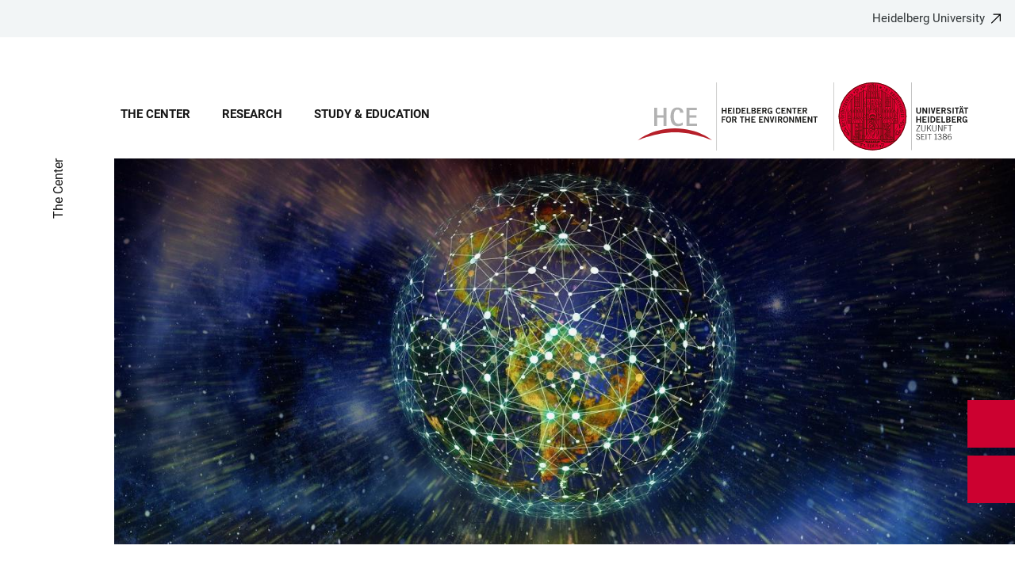

--- FILE ---
content_type: text/html; charset=utf-8
request_url: https://www.hce.uni-heidelberg.de/en/the-center/informational-governance-climate-action
body_size: 18650
content:
<!DOCTYPE html>
<html lang="en">
  <head>
    <meta charset="utf-8"/>
    <meta name="viewport" content="width=device-width, initial-scale=1"/>
    <meta name="theme-color" content="#000000"/>
    <title data-rh="true">Informational Governance &amp; Climate Action - Heidelberg Center for the Environment</title>
<meta data-rh="true" http-equiv="X-UA-Compatible" content="IE=edge"/>
<meta data-rh="true" name="viewport" content="width=device-width"/>
<meta data-rh="true" charset="UTF-8"/>
<meta data-rh="true" name="title" content="Informational Governance &amp; Climate Action - Heidelberg Center for the Environment"/>
<meta data-rh="true" name="description" content="As the information revolution continues, climate change remains high on public and political agendas around the world. Informational governance is a relatively"/>
<meta data-rh="true" name="robots" content="index, follow"/>
<meta data-rh="true" name="referrer" content="origin"/>
<link data-rh="true" rel="icon" href="/assets/favicons/favicon.ico"/>
<link data-rh="true" rel="icon" type="image/png" sizes="16x16" href="/assets/favicons/favicon-16x16.png"/>
<link data-rh="true" rel="icon" type="image/png" sizes="32x32" href="/assets/favicons/favicon-32x32.png"/>
<link data-rh="true" rel="icon" type="image/png" sizes="96x96" href="/assets/favicons/favicon-96x96.png"/>
<link data-rh="true" rel="apple-touch-icon" href="/assets/favicons/older-iPhone.png"/>
<link data-rh="true" rel="apple-touch-icon" sizes="180x180" href="/assets/favicons/iPhone-6-Plus.png"/>
<link data-rh="true" rel="apple-touch-icon" sizes="152x152" href="/assets/favicons/iPad-Retina.png"/>
<link data-rh="true" rel="apple-touch-icon" sizes="167x167" href="/assets/favicons/iPad-Pro.png"/>
<link data-rh="true" rel="canonical" href="https://www.hce.uni-heidelberg.de/en/the-center/informational-governance-climate-action"/>
<script data-rh="true" type="application/ld+json">{ "@context": "https://schema.org", "@type": "WebSite", "url": "https://backend.hce.uni-heidelberg.de/en", "potentialAction": [{ "@type": "SearchAction", "target": { "@type": "EntryPoint", "urlTemplate": "https://backend.hce.uni-heidelberg.de/en?overlay=search&q={search_term_string}" }, "query-input": "required name=search_term_string" }] }</script>
    <script type="module" crossorigin src="/assets/index-vAkEERGV.js"></script>
    <link rel="stylesheet" crossorigin href="/assets/index-DjTyyTCp.css">
  </head>

  <body >
    <div id="app"><link rel="preload" as="image" href="https://backend.hce.uni-heidelberg.de/sites/default/files/site_logo/WEB%20Kopfgrafik%20HCE_LANG_0_0.svg"/><meta property="name" content="Home"/><meta property="position" content="1"/><meta property="position" content="2"/><svg class="Hidden_oiUPi"><use xlink:href="#6daccec2_"></use></svg><nav><h2 class="Hidden_JUjMm">Accessibility links</h2><div class="Links_SPe-s"><a href="#mainContent">Jump to main content</a><a aria-haspopup="dialog" aria-current="page" class="active" href="/en/the-center/informational-governance-climate-action?overlay=menu" data-discover="true">Open Main Navigation</a><a aria-haspopup="dialog" aria-current="page" class="active" href="/en/the-center/informational-governance-climate-action?overlay=search" data-discover="true">Open Search Form</a></div></nav><header class="HeaderHeight_XM9mx headroom-wrapper"><div style="position:relative;top:0;left:0;right:0;z-index:3;-webkit-transform:translate3D(0, 0, 0);-ms-transform:translate3D(0, 0, 0);transform:translate3D(0, 0, 0)" class="headroom headroom--unfixed"><div class=""><div class="Backlink_O97Ge"><a href="https://www.uni-heidelberg.de/" class="link-external" target="_blank">Heidelberg University</a></div><div class="Grid_-uZKp"><div class="Row_L1jGf HeaderHeight_IG5X5 RowDecentral_UWGwE Row_aVLWu"><div role="navigation" class="NavColumn_78P2I NavColumnDecentral_3oVig ColumnMobile_EW6NU ColumnMobile2of6_GlHn1 ColumnTablet_-5r1n ColumnTablet2of6_RJl1I ColumnDesktop_twHjL ColumnDesktop11of14_QUrKo ColumnExtraWide_Tivbn ColumnExtraWide11of14_plkMV"><a aria-label="Open Main Navigation" aria-haspopup="dialog" aria-current="page" class="active" href="/en/the-center/informational-governance-climate-action?overlay=menu" data-discover="true"><svg class="Icon_oSYvY" aria-hidden="true"><use xlink:href="#6daccec2__icon-target-hamburger"></use></svg></a><a aria-label="Open Search Form" aria-haspopup="dialog" aria-current="page" class="active" href="/en/the-center/informational-governance-climate-action?overlay=search" data-discover="true"><svg class="Icon_oSYvY" aria-hidden="true"><use xlink:href="#6daccec2__icon-target-search"></use></svg></a><div class="NavWrapper_u3SHO"><ul class="Nav_JY56w ListReset"><li class="NavItem_L-vtO"><a class="LinkDark_3-wss Link_4Ss6E" href="/en/the-center" data-discover="true">The Center</a></li><li class="NavItem_L-vtO"><a class="LinkDark_3-wss Link_4Ss6E" href="/en/research" data-discover="true">Research</a></li><li class="NavItem_L-vtO"><a class="LinkDark_3-wss Link_4Ss6E" href="/en/educational-offer" data-discover="true">Study &amp; Education</a></li></ul></div></div><div class="LogoColumnDecentral_k-mET ColumnMobile_EW6NU ColumnTablet_-5r1n ColumnDesktop_twHjL ColumnExtraWide_Tivbn"><a href="/en"><img src="https://backend.hce.uni-heidelberg.de/sites/default/files/site_logo/WEB%20Kopfgrafik%20HCE_LANG_0_0.svg" class="LogoDecentral_cGIwX" alt="Heidelberg Center for the Environment logo"/></a></div></div></div></div></div></header><main style="min-height:0"><div id="mainContent" class="" lang="en"><div class="Wrapper_YZCY8 Breadcrumbs Grid_-uZKp"><div class="Row_aVLWu"><div class="ColumnMobileHide_Az4Y5 ColumnMobile_EW6NU ColumnTablet_-5r1n ColumnDesktopUnhide_lnk4I ColumnDesktop_twHjL ColumnDesktop1of14_TUr3f ColumnExtraWide_Tivbn ColumnExtraWide1of14_6rahe"><nav aria-label="You are here" itemType="http://schema.org/BreadcrumbList" itemScope=""><ul class="List_oLdDY ListReset"><li class="ListItem_2trNn" itemProp="itemListElement" itemScope="" itemType="http://schema.org/ListItem"><a itemProp="item" class="Link_CdFV9 HomeLink_wfu11" href="/en" data-discover="true"><span><svg class="Home_2R9ct" role="img" aria-label="Home" aria-hidden="false"><use xlink:href="#6daccec2__icon-target-home"></use></svg></span></a><svg class="Chevron_trAqj" aria-hidden="true"><use xlink:href="#6daccec2__icon-target-chevron-right"></use></svg></li><li class="ListItem_2trNn" itemProp="itemListElement" itemScope="" itemType="http://schema.org/ListItem"><a itemProp="item" class="Link_CdFV9" href="/en/the-center" data-discover="true"><span itemProp="name">The Center</span></a></li></ul></nav></div></div></div><div class="Grid_-uZKp"><div class="Row_aVLWu"><div class="ColumnMobile_EW6NU ColumnMobile6of6_cICf1 ColumnTablet_-5r1n ColumnTablet6of6_0mw8T ColumnDesktop_twHjL ColumnDesktop13of14_rWPgX ColumnDesktopOffset1of14_Ohwx1 ColumnExtraWide_Tivbn ColumnExtraWide13of14_4LM9D ColumnExtraWideOffset1of14_6jQA-"><div class="Image_xesqg"><picture id="image-572-geralt"><img id="image-572-geralt" src="https://backend.hce.uni-heidelberg.de/sites/default/files/styles/img_21_9_aspect_0375/public/2022-01/network_governance_0.jpg?h=e5aec6c8&amp;itok=qPMSVC8-" alt="" sizes="(min-width: 120em) 1680px, (min-width: 90em) 88vw, (min-width: 64em) 90vw, 100vw" srcSet="https://backend.hce.uni-heidelberg.de/sites/default/files/styles/img_21_9_aspect_0021/public/2022-01/network_governance_0.jpg?h=e5aec6c8&amp;itok=XwOjFshP 21w, https://backend.hce.uni-heidelberg.de/sites/default/files/styles/img_21_9_aspect_0375/public/2022-01/network_governance_0.jpg?h=e5aec6c8&amp;itok=qPMSVC8- 375w, https://backend.hce.uni-heidelberg.de/sites/default/files/styles/img_21_9_aspect_0768/public/2022-01/network_governance_0.jpg?h=e5aec6c8&amp;itok=VF7Qv64y 768w, https://backend.hce.uni-heidelberg.de/sites/default/files/styles/img_21_9_aspect_0960/public/2022-01/network_governance_0.jpg?h=e5aec6c8&amp;itok=-ItFTvFE 960w, https://backend.hce.uni-heidelberg.de/sites/default/files/styles/img_21_9_aspect_1300/public/2022-01/network_governance_0.jpg?h=e5aec6c8&amp;itok=EpNpxRVH 1300w, https://backend.hce.uni-heidelberg.de/sites/default/files/styles/img_21_9_aspect_3100/public/2022-01/network_governance_0.jpg?h=e5aec6c8&amp;itok=NQYJGNjm 1329w, https://backend.hce.uni-heidelberg.de/sites/default/files/styles/img_21_9_aspect_1690/public/2022-01/network_governance_0.jpg?h=e5aec6c8&amp;itok=02gCEOBT 1690w, https://backend.hce.uni-heidelberg.de/sites/default/files/styles/img_21_9_aspect_2005/public/2022-01/network_governance_0.jpg?h=e5aec6c8&amp;itok=KlfpfqTS 2005w, https://backend.hce.uni-heidelberg.de/sites/default/files/styles/img_21_9_aspect_2276/public/2022-01/network_governance_0.jpg?h=e5aec6c8&amp;itok=Xqi_O2R0 2276w, https://backend.hce.uni-heidelberg.de/sites/default/files/styles/img_21_9_aspect_2450/public/2022-01/network_governance_0.jpg?h=e5aec6c8&amp;itok=O2ZdcJRW 2450w, https://backend.hce.uni-heidelberg.de/sites/default/files/styles/img_21_9_aspect_2600/public/2022-01/network_governance_0.jpg?h=e5aec6c8&amp;itok=926ZY_uz 2600w, https://backend.hce.uni-heidelberg.de/sites/default/files/styles/img_21_9_aspect_2780/public/2022-01/network_governance_0.jpg?h=e5aec6c8&amp;itok=oq-9-xSz 2780w, https://backend.hce.uni-heidelberg.de/sites/default/files/styles/img_21_9_aspect_2950/public/2022-01/network_governance_0.jpg?h=e5aec6c8&amp;itok=jUhCHCts 2950w, https://backend.hce.uni-heidelberg.de/sites/default/files/styles/img_21_9_aspect_3240/public/2022-01/network_governance_0.jpg?h=e5aec6c8&amp;itok=gWOBavvp 3240w, https://backend.hce.uni-heidelberg.de/sites/default/files/styles/img_21_9_aspect_3380/public/2022-01/network_governance_0.jpg?h=e5aec6c8&amp;itok=_7svRvtj 3380w" class="Block_Ybjsf FullSize_734Zw BackgroundGrey_PpJr0" loading="eager" fetchPriority="high"/></picture></div></div><div class="ColumnMobile_EW6NU ColumnMobile6of6_cICf1 ColumnTablet_-5r1n ColumnTablet6of6_0mw8T ColumnDesktop_twHjL ColumnDesktop12of14_0J1Ww ColumnDesktopOffset1of14_Ohwx1 ColumnExtraWide_Tivbn ColumnExtraWide12of14_xzz0G ColumnExtraWideOffset1of14_6jQA-"><h1 class="Title_SBWYO"><span class="Title_SBWYO">Informational Governance &amp; Climate Action</span></h1></div></div></div><div class="Wrapper_06VSe VerticalSpacing HasTitle_pAQ6m Grid_-uZKp"><div class="Row_aVLWu"><div class="ColumnMobile_EW6NU ColumnMobile6of6_cICf1 ColumnTablet_-5r1n ColumnTablet6of6_0mw8T ColumnDesktop_twHjL ColumnDesktop10of14_SXTbl ColumnDesktopOffset1of14_Ohwx1 ColumnWide_FHpAR ColumnWide10of14_mbC3W ColumnWideOffset2of14_JYHVX ColumnExtraWide_Tivbn ColumnExtraWide10of14_yPwGM ColumnExtraWideOffset2of14_IumtU"><h2 class="Title_fJ3-2 HeadingLeftLine">WEBINAR 20 Sept 2022</h2></div></div><div class="Row_aVLWu"></div></div><div class="Wrapper_Uhp5T Grid_-uZKp"><div class="Row_aVLWu"><div role="navigation" aria-label="Quick links" class="ColumnMobile_EW6NU ColumnMobile6of6_cICf1 ColumnTablet_-5r1n ColumnTablet6of6_0mw8T ColumnDesktop_twHjL ColumnDesktop12of14_0J1Ww ColumnDesktopOffset1of14_Ohwx1 ColumnExtraWide_Tivbn ColumnExtraWide12of14_xzz0G ColumnExtraWideOffset1of14_6jQA-"><ul class="List_himFP ListReset"><li class="ListItem_K-tfB"><a href="https://www.springer.com/journal/44168" class="ListLink_gy45W" target="_blank"><span class="LinkText_fJ5cW">Climate Action Jorunal</span><div class="Cta_v5AOe"><p class="CtaLabel_qtmxj">Find out more</p><span class="Arrow_M6F4j LinkArrow_A-e8P link-external"></span></div></a></li><li class="ListItem_K-tfB"><a href="https://link.springer.com/article/10.1007/s44168-022-00007-4" class="ListLink_gy45W" target="_blank"><span class="LinkText_fJ5cW">Zooming-in for climate action</span><div class="Cta_v5AOe"><p class="CtaLabel_qtmxj">Find out more</p><span class="Arrow_M6F4j LinkArrow_A-e8P link-external"></span></div></a></li><li class="ListItem_K-tfB"><a href="https://www.uni-heidelberg.de/politikwissenschaften/personal/tosun/person/index_en.html" class="ListLink_gy45W" target="_blank"><span class="LinkText_fJ5cW">Institute of Political Science</span><div class="Cta_v5AOe"><p class="CtaLabel_qtmxj">Find out more</p><span class="Arrow_M6F4j LinkArrow_A-e8P link-external"></span></div></a></li><li class="ListItem_K-tfB"><a href="https://www.iup.uni-heidelberg.de/en/abutz" class="ListLink_gy45W" target="_blank"><span class="LinkText_fJ5cW">Institute of Environmental Physics </span><div class="Cta_v5AOe"><p class="CtaLabel_qtmxj">Find out more</p><span class="Arrow_M6F4j LinkArrow_A-e8P link-external"></span></div></a></li></ul></div></div></div><div class="Wrapper_06VSe VerticalSpacing HasTitle_pAQ6m Grid_-uZKp"><div class="Row_aVLWu"><div class="ColumnMobile_EW6NU ColumnMobile6of6_cICf1 ColumnTablet_-5r1n ColumnTablet6of6_0mw8T ColumnDesktop_twHjL ColumnDesktop10of14_SXTbl ColumnDesktopOffset1of14_Ohwx1 ColumnWide_FHpAR ColumnWide10of14_mbC3W ColumnWideOffset2of14_JYHVX ColumnExtraWide_Tivbn ColumnExtraWide10of14_yPwGM ColumnExtraWideOffset2of14_IumtU"><h2 class="Title_fJ3-2 HeadingLeftLine">Background</h2></div></div><div class="Row_aVLWu"><div class="Content_-rb7L ContentLeft_HBlPZ ColumnMobile_EW6NU ColumnMobile6of6_cICf1 ColumnTablet_-5r1n ColumnTablet6of6_0mw8T ColumnDesktop_twHjL ColumnDesktop12of14_0J1Ww ColumnDesktopOffset1of14_Ohwx1 ColumnWide_FHpAR ColumnWide10of14_mbC3W ColumnWideOffset2of14_JYHVX ColumnExtraWide_Tivbn ColumnExtraWide10of14_yPwGM ColumnExtraWideOffset2of14_IumtU"><div><p class="lead"><strong>As the information revolution continues, climate change remains high on public and political agendas around the world. Informational governance is a relatively new analytical concept explaining societal changes appearing in the Information age, resulting from new patterns of information flows.&nbsp; These two topics are rarely connected, but information plays a crucial role in dealing with climate change and thereby empowering governments and citizens to take action.</strong></p>

<p></p></div></div></div></div><div class="Wrapper_06VSe VerticalSpacing HasTitle_pAQ6m Grid_-uZKp"><div class="Row_aVLWu"><div class="ColumnMobile_EW6NU ColumnMobile6of6_cICf1 ColumnTablet_-5r1n ColumnTablet6of6_0mw8T ColumnDesktop_twHjL ColumnDesktop10of14_SXTbl ColumnDesktopOffset1of14_Ohwx1 ColumnWide_FHpAR ColumnWide10of14_mbC3W ColumnWideOffset2of14_JYHVX ColumnExtraWide_Tivbn ColumnExtraWide10of14_yPwGM ColumnExtraWideOffset2of14_IumtU"><h2 class="Title_fJ3-2 HeadingLeftLine">Aims</h2></div></div><div class="Row_aVLWu"><div class="Content_-rb7L ContentLeft_HBlPZ ColumnMobile_EW6NU ColumnMobile6of6_cICf1 ColumnTablet_-5r1n ColumnTablet3of6_D0MVa ColumnDesktop_twHjL ColumnDesktop5of14_FEcRJ ColumnDesktopOffset1of14_Ohwx1 ColumnWide_FHpAR ColumnWide4of14_4GZR6 ColumnWideOffset2of14_JYHVX ColumnExtraWide_Tivbn ColumnExtraWide4of14_Wm41c ColumnExtraWideOffset2of14_IumtU"><div><p>The main aim of this webinar is to identify the emerging issues in this new interdisciplinary field, with a particular focus on <strong>climate action science</strong>. This webinar will bring together different interdisciplinary scholars who are interested in exploring how information is changing the way society is engaging with climate change.<br>
On the basis of these discussions, a proposal for a special issue on “Informational Governance and Climate Action” will be sent to the journal Climate Action. Topics of this special issue include, but are not limited to:</p>

<ul>
	<li>Climate information construction in policy processes</li>
	<li>Polycentric climate governance</li>
	<li>New ways of measuring granular climatic data</li>
	<li>New global arrangements, and public engagement in the Information Age</li>
	<li>Other</li>
</ul></div></div><div class="SubParagraph_1garQ VerticalSpacing ColumnMobile_EW6NU ColumnMobile6of6_cICf1 ColumnTablet_-5r1n ColumnTablet3of6_D0MVa ColumnDesktop_twHjL ColumnDesktop6of14_UUCFI ColumnDesktopOffset1of14_Ohwx1 ColumnWide_FHpAR ColumnWide6of14_GsYa4 ColumnWideOffset1of14_ZAyBe ColumnExtraWide_Tivbn ColumnExtraWide6of14_ILFTY ColumnExtraWideOffset1of14_6jQA-"><figure class="SingleFigure_uOKD-"><div class="ThumbnailWrapper_sOcph"><picture><img src="https://backend.hce.uni-heidelberg.de/sites/default/files/styles/img_free_aspect_0005/public/2022-06/ca_journal.png?itok=G7tl_MZI" alt="Climate Action Journal" sizes="(min-width: 120em) 720px, (min-width: 90em) 38vw, (min-width: 64em) 40vw, (min-width: 48em) 93vw, 95vw" srcSet="https://backend.hce.uni-heidelberg.de/sites/default/files/styles/img_free_aspect_0005/public/2022-06/ca_journal.png?itok=G7tl_MZI 5w" class="Block_Ybjsf Image_WpVVb Loading_z64C5 Thumbnail_eQxrF BackgroundGrey_PpJr0" loading="lazy" fetchPriority="low"/></picture></div></figure></div></div></div><div class="Wrapper_06VSe VerticalSpacing HasTitle_pAQ6m Grid_-uZKp"><div class="Row_aVLWu"><div class="ColumnMobile_EW6NU ColumnMobile6of6_cICf1 ColumnTablet_-5r1n ColumnTablet6of6_0mw8T ColumnDesktop_twHjL ColumnDesktop10of14_SXTbl ColumnDesktopOffset1of14_Ohwx1 ColumnWide_FHpAR ColumnWide10of14_mbC3W ColumnWideOffset2of14_JYHVX ColumnExtraWide_Tivbn ColumnExtraWide10of14_yPwGM ColumnExtraWideOffset2of14_IumtU"><h2 class="Title_fJ3-2 HeadingLeftLine">Application &amp; Registration</h2></div></div><div class="Row_aVLWu"><div class="Content_-rb7L ContentLeft_HBlPZ ColumnMobile_EW6NU ColumnMobile6of6_cICf1 ColumnTablet_-5r1n ColumnTablet6of6_0mw8T ColumnDesktop_twHjL ColumnDesktop12of14_0J1Ww ColumnDesktopOffset1of14_Ohwx1 ColumnWide_FHpAR ColumnWide10of14_mbC3W ColumnWideOffset2of14_JYHVX ColumnExtraWide_Tivbn ColumnExtraWide10of14_yPwGM ColumnExtraWideOffset2of14_IumtU"><div><p>Interested participants must send a <strong>250 word abstract</strong> together with their registration containing:</p>

<ul>
	<li>Full name</li>
	<li>Affiliation</li>
	<li>Contact details</li>
	<li>Names and institutions of potential co-authors/ collaboration partners</li>
</ul>

<p>The abstract should briefly describe the scope of the proposed contribution, the main objectives and how these relate to the broader field of infomational climate governance, as well as some details about the empirical and/or theoretical approaches used.</p>

<p>If your abstract is selected,&nbsp; you will have to present it during the webinar.</p>

<p>Please submit your abstracts by <strong>Friday, 16th of September 2022 </strong>to <a href="mailto:hce@uni-heidelberg.de" class="link-local">hce@uni-heidelberg.de</a><br>
You will get a notification of acceptance soon after.</p></div></div></div></div><div class="Wrapper_06VSe VerticalSpacing HasTitle_pAQ6m Grid_-uZKp"><div class="Row_aVLWu"><div class="ColumnMobile_EW6NU ColumnMobile6of6_cICf1 ColumnTablet_-5r1n ColumnTablet6of6_0mw8T ColumnDesktop_twHjL ColumnDesktop10of14_SXTbl ColumnDesktopOffset1of14_Ohwx1 ColumnWide_FHpAR ColumnWide10of14_mbC3W ColumnWideOffset2of14_JYHVX ColumnExtraWide_Tivbn ColumnExtraWide10of14_yPwGM ColumnExtraWideOffset2of14_IumtU"><h2 class="Title_fJ3-2 HeadingLeftLine">Preliminary Program</h2></div></div><div class="Row_aVLWu"><div class="Content_-rb7L ContentLeft_HBlPZ ColumnMobile_EW6NU ColumnMobile6of6_cICf1 ColumnTablet_-5r1n ColumnTablet6of6_0mw8T ColumnDesktop_twHjL ColumnDesktop12of14_0J1Ww ColumnDesktopOffset1of14_Ohwx1 ColumnWide_FHpAR ColumnWide10of14_mbC3W ColumnWideOffset2of14_JYHVX ColumnExtraWide_Tivbn ColumnExtraWide10of14_yPwGM ColumnExtraWideOffset2of14_IumtU"><div><h4><strong>20.09.2022</strong></h4>

<p>4.00 - 4.10 pm <strong>Welcome - Goals and Expectations </strong><br>
4.10 - 4.20 pm <strong>Impulse Talk: The Governance Perspective</strong> <em>Prof. Jale Tosun</em><br>
4.20 - 4.30 pm&nbsp; <strong>Impulse Talk: New Developments in High-Resolution GHG Emissions and Concentration Information </strong><em>Prof. André Butz</em><br>
4.30 - 6.00 <strong>Elevator Pitches of Article Ideas&nbsp; </strong><br>
6.00 - 6.15 <strong>Collection of topics for the special issue </strong></p></div></div></div></div><div class="Wrapper_06VSe VerticalSpacing HasTitle_pAQ6m Grid_-uZKp"><div class="Row_aVLWu"><div class="ColumnMobile_EW6NU ColumnMobile6of6_cICf1 ColumnTablet_-5r1n ColumnTablet6of6_0mw8T ColumnDesktop_twHjL ColumnDesktop10of14_SXTbl ColumnDesktopOffset1of14_Ohwx1 ColumnWide_FHpAR ColumnWide10of14_mbC3W ColumnWideOffset2of14_JYHVX ColumnExtraWide_Tivbn ColumnExtraWide10of14_yPwGM ColumnExtraWideOffset2of14_IumtU"><h2 class="Title_fJ3-2 HeadingLeftLine">Organizers</h2></div></div><div class="Row_aVLWu"><div class="Content_-rb7L ContentLeft_HBlPZ ColumnMobile_EW6NU ColumnMobile6of6_cICf1 ColumnTablet_-5r1n ColumnTablet4of6_YRGAb ColumnDesktop_twHjL ColumnDesktop7of14_EX30L ColumnDesktopOffset1of14_Ohwx1 ColumnWide_FHpAR ColumnWide7of14_8yjl7 ColumnWideOffset2of14_JYHVX ColumnExtraWide_Tivbn ColumnExtraWide7of14_O2-vW ColumnExtraWideOffset2of14_IumtU"><div><h4>Prof. Dr. Jale Tosun</h4>

<p>Institute of Political Science</p>

<p>Bergheimer Str. 58, Room 03.045<br>
69115 Heidelberg<br>
<a href="mailto:jale.tosun@ipw.uni-heidelberg.de" class="link-local">jale.tosun@ipw.uni-heidelberg.de</a></p></div></div><div class="SubParagraph_1garQ VerticalSpacing ColumnMobile_EW6NU ColumnMobile6of6_cICf1 ColumnTablet_-5r1n ColumnTablet2of6_RJl1I ColumnDesktop_twHjL ColumnDesktop3of14_0lRpx ColumnDesktopOffset1of14_Ohwx1 ColumnWide_FHpAR ColumnWide3of14_1Yxeq ColumnWideOffset1of14_ZAyBe ColumnExtraWide_Tivbn ColumnExtraWide3of14_cLqv5 ColumnExtraWideOffset1of14_6jQA-"><figure class="SingleFigure_uOKD-"><div class="ThumbnailWrapper_sOcph"><picture><img src="https://backend.hce.uni-heidelberg.de/sites/default/files/styles/img_free_aspect_0005/public/2022-04/tosun_jale_small.png?itok=W_QkUcS-" alt="Jale Tosun" sizes="(min-width: 120em) 720px, (min-width: 90em) 38vw, (min-width: 64em) 40vw, (min-width: 48em) 93vw, 95vw" srcSet="https://backend.hce.uni-heidelberg.de/sites/default/files/styles/img_free_aspect_0005/public/2022-04/tosun_jale_small.png?itok=W_QkUcS- 5w" class="Block_Ybjsf Image_WpVVb Loading_z64C5 Thumbnail_eQxrF BackgroundGrey_PpJr0" loading="lazy" fetchPriority="low"/></picture></div></figure></div></div></div><div class="Wrapper_06VSe VerticalSpacing Grid_-uZKp"><div class="Row_aVLWu"><div class="Content_-rb7L ContentLeft_HBlPZ ColumnMobile_EW6NU ColumnMobile6of6_cICf1 ColumnTablet_-5r1n ColumnTablet4of6_YRGAb ColumnDesktop_twHjL ColumnDesktop7of14_EX30L ColumnDesktopOffset1of14_Ohwx1 ColumnWide_FHpAR ColumnWide7of14_8yjl7 ColumnWideOffset2of14_JYHVX ColumnExtraWide_Tivbn ColumnExtraWide7of14_O2-vW ColumnExtraWideOffset2of14_IumtU"><div><h4>Prof. Dr. André Butz</h4>

<p>Institute of Environmental Physics</p>

<p>Im Neuenheimer Feld 229<br>
69120 Heidelberg<br>
<a href="mailto:andre.butz@iup.uni-heidelberg.de" class="link-local">andre.butz@iup.uni-heidelberg.de</a></p></div></div><div class="SubParagraph_1garQ VerticalSpacing ColumnMobile_EW6NU ColumnMobile6of6_cICf1 ColumnTablet_-5r1n ColumnTablet2of6_RJl1I ColumnDesktop_twHjL ColumnDesktop3of14_0lRpx ColumnDesktopOffset1of14_Ohwx1 ColumnWide_FHpAR ColumnWide3of14_1Yxeq ColumnWideOffset1of14_ZAyBe ColumnExtraWide_Tivbn ColumnExtraWide3of14_cLqv5 ColumnExtraWideOffset1of14_6jQA-"><figure class="SingleFigure_uOKD-"><div class="ThumbnailWrapper_sOcph"><picture><img src="https://backend.hce.uni-heidelberg.de/sites/default/files/styles/img_free_aspect_0005/public/2022-01/andre_butz_thumbnail_0.jpg?itok=cAhE1Va5" alt="A.Butz" sizes="(min-width: 120em) 720px, (min-width: 90em) 38vw, (min-width: 64em) 40vw, (min-width: 48em) 93vw, 95vw" srcSet="https://backend.hce.uni-heidelberg.de/sites/default/files/styles/img_free_aspect_0005/public/2022-01/andre_butz_thumbnail_0.jpg?itok=cAhE1Va5 5w" class="Block_Ybjsf Image_WpVVb Loading_z64C5 Thumbnail_eQxrF BackgroundGrey_PpJr0" loading="lazy" fetchPriority="low"/></picture></div></figure></div></div></div><div class="Wrapper_06VSe VerticalSpacing Grid_-uZKp"><div class="Row_aVLWu"><div class="Content_-rb7L ContentLeft_HBlPZ ColumnMobile_EW6NU ColumnMobile6of6_cICf1 ColumnTablet_-5r1n ColumnTablet4of6_YRGAb ColumnDesktop_twHjL ColumnDesktop7of14_EX30L ColumnDesktopOffset1of14_Ohwx1 ColumnWide_FHpAR ColumnWide7of14_8yjl7 ColumnWideOffset2of14_JYHVX ColumnExtraWide_Tivbn ColumnExtraWide7of14_O2-vW ColumnExtraWideOffset2of14_IumtU"><div><h4>Dr. Maximilian Jungmann</h4>

<p>Climate Action Science| Momentum Novum</p>

<p>Marsilius-Arkaden<br>
Im Neuenheimer Feld 130.1<br>
<a href="mailto:maximilian.jungmann@ipw.uni-heidelberg.de" class="link-local">maximilian.jungmann@ipw.uni-heidelberg.de</a></p></div></div><div class="SubParagraph_1garQ VerticalSpacing ColumnMobile_EW6NU ColumnMobile6of6_cICf1 ColumnTablet_-5r1n ColumnTablet2of6_RJl1I ColumnDesktop_twHjL ColumnDesktop3of14_0lRpx ColumnDesktopOffset1of14_Ohwx1 ColumnWide_FHpAR ColumnWide3of14_1Yxeq ColumnWideOffset1of14_ZAyBe ColumnExtraWide_Tivbn ColumnExtraWide3of14_cLqv5 ColumnExtraWideOffset1of14_6jQA-"><figure class="SingleFigure_uOKD-"><div class="ThumbnailWrapper_sOcph"><picture><img src="https://backend.hce.uni-heidelberg.de/sites/default/files/styles/img_free_aspect_0005/public/2022-04/max.png?itok=AYOgWNym" alt="Max Jungmann" sizes="(min-width: 120em) 720px, (min-width: 90em) 38vw, (min-width: 64em) 40vw, (min-width: 48em) 93vw, 95vw" srcSet="https://backend.hce.uni-heidelberg.de/sites/default/files/styles/img_free_aspect_0005/public/2022-04/max.png?itok=AYOgWNym 5w" class="Block_Ybjsf Image_WpVVb Loading_z64C5 Thumbnail_eQxrF BackgroundGrey_PpJr0" loading="lazy" fetchPriority="low"/></picture></div></figure></div></div></div><div class="Wrapper_06VSe VerticalSpacing Grid_-uZKp"><div class="Row_aVLWu"><div class="Content_-rb7L ContentLeft_HBlPZ ColumnMobile_EW6NU ColumnMobile6of6_cICf1 ColumnTablet_-5r1n ColumnTablet4of6_YRGAb ColumnDesktop_twHjL ColumnDesktop7of14_EX30L ColumnDesktopOffset1of14_Ohwx1 ColumnWide_FHpAR ColumnWide7of14_8yjl7 ColumnWideOffset2of14_JYHVX ColumnExtraWide_Tivbn ColumnExtraWide7of14_O2-vW ColumnExtraWideOffset2of14_IumtU"><div><h4>Dr. Spyros Bakas</h4>

<p>Springer Nature Publishing Editor Climate Action</p>

<p>Tiergartenstrasse 17<br>
69121 Heidelberg&nbsp;&nbsp;&nbsp;&nbsp;&nbsp;&nbsp;&nbsp;&nbsp;&nbsp;&nbsp;&nbsp;&nbsp;&nbsp;&nbsp;&nbsp;&nbsp;&nbsp;&nbsp;&nbsp;&nbsp;&nbsp;&nbsp;&nbsp;&nbsp;&nbsp;&nbsp;&nbsp;&nbsp;&nbsp;&nbsp;&nbsp;&nbsp;&nbsp;&nbsp;&nbsp;&nbsp;&nbsp;&nbsp;&nbsp;&nbsp;&nbsp;&nbsp;&nbsp;&nbsp;&nbsp;&nbsp;&nbsp;&nbsp;&nbsp;&nbsp;&nbsp;&nbsp;&nbsp;&nbsp;&nbsp;&nbsp;&nbsp;&nbsp;&nbsp;&nbsp;&nbsp;&nbsp;&nbsp;&nbsp;&nbsp;&nbsp;&nbsp;&nbsp;&nbsp;&nbsp;&nbsp;&nbsp;&nbsp;&nbsp;&nbsp;&nbsp;&nbsp;&nbsp;&nbsp;&nbsp;&nbsp;&nbsp;&nbsp;&nbsp;&nbsp;&nbsp;&nbsp;&nbsp;&nbsp;&nbsp;&nbsp;&nbsp;&nbsp;&nbsp;&nbsp;&nbsp;&nbsp;&nbsp;&nbsp;&nbsp;&nbsp;&nbsp;&nbsp;&nbsp;&nbsp;&nbsp;&nbsp;&nbsp;&nbsp;&nbsp;&nbsp;&nbsp;&nbsp;&nbsp;&nbsp;&nbsp;&nbsp;&nbsp;&nbsp;&nbsp;&nbsp;&nbsp;&nbsp;&nbsp;&nbsp;&nbsp;&nbsp;&nbsp;&nbsp;&nbsp;&nbsp;&nbsp;&nbsp;&nbsp;&nbsp;&nbsp;&nbsp;&nbsp;&nbsp;&nbsp;&nbsp;&nbsp;&nbsp;&nbsp;&nbsp;&nbsp;&nbsp;&nbsp;&nbsp;&nbsp;&nbsp;&nbsp;&nbsp;&nbsp;<br>
<a href="mailto:spyros.bakas@springernature.com" class="link-local">spyros.bakas@springernature.com</a></p></div></div><div class="SubParagraph_1garQ VerticalSpacing ColumnMobile_EW6NU ColumnMobile6of6_cICf1 ColumnTablet_-5r1n ColumnTablet2of6_RJl1I ColumnDesktop_twHjL ColumnDesktop3of14_0lRpx ColumnDesktopOffset1of14_Ohwx1 ColumnWide_FHpAR ColumnWide3of14_1Yxeq ColumnWideOffset1of14_ZAyBe ColumnExtraWide_Tivbn ColumnExtraWide3of14_cLqv5 ColumnExtraWideOffset1of14_6jQA-"><figure class="SingleFigure_uOKD-"><div class="ThumbnailWrapper_sOcph"><picture><img src="https://backend.hce.uni-heidelberg.de/sites/default/files/styles/img_free_aspect_0005/public/2022-08/s200_spyros.bakas_.jpeg?itok=ou0rhw1D" alt="Spyros Bakas" sizes="(min-width: 120em) 720px, (min-width: 90em) 38vw, (min-width: 64em) 40vw, (min-width: 48em) 93vw, 95vw" srcSet="https://backend.hce.uni-heidelberg.de/sites/default/files/styles/img_free_aspect_0005/public/2022-08/s200_spyros.bakas_.jpeg?itok=ou0rhw1D 5w" class="Block_Ybjsf Image_WpVVb Loading_z64C5 Thumbnail_eQxrF BackgroundGrey_PpJr0" loading="lazy" fetchPriority="low"/></picture></div></figure></div></div></div></div><div class="ButtonWrapper_8ZAug"><a href="/de/node/136" class="Wrapper_g5vOw Wrapper_qktHH"><div class="IconWrapper_dOOX1 ContactWrapper_kUfiE"><svg class="Icon_hCTck Contact_n8dEp" aria-hidden="true"><use xlink:href="#6daccec2__icon-target-globe"></use></svg></div><div class="TextWrapper_mFc-P TextWrapper_oBpW8"><p class="Title_K45YL Title_RdgoP">Deutsch</p><svg class="Arrow_ompmD Arrow_POmbg" aria-hidden="true"><use xlink:href="#6daccec2__icon-target-arrow-right-white"></use></svg></div></a><a aria-haspopup="dialog" aria-current="page" class="Wrapper_qktHH active" href="/en/the-center/informational-governance-climate-action?overlay=contact" data-discover="true"><div class="ContactWrapper_kUfiE"><svg class="Contact_n8dEp" aria-hidden="true"><use xlink:href="#6daccec2__icon-target-contact"></use></svg></div><div class="TextWrapper_oBpW8"><p class="Title_RdgoP">Contact</p><svg class="Arrow_POmbg" aria-hidden="true"><use xlink:href="#6daccec2__icon-target-arrow-expand-white"></use></svg></div></a></div></main><footer role="complementary" itemType="http://schema.org/WPFooter" class="FooterWrapper_o0HrN"><h2 class="HiddenTitle_UYxjX">Footer</h2><div class="UpperFooterWrapper_p8aXv PrintNone_UXo0i"><div class="UpperFooter_OKW9T Grid_a-3oP Grid_-uZKp"><div role="navigation" aria-label="Footer Navigation" class="Row_aVLWu"><div class="ColumnMobile_EW6NU ColumnMobile6of6_cICf1 ColumnTablet_-5r1n ColumnTablet6of6_0mw8T ColumnDesktop_twHjL ColumnDesktop12of14_0J1Ww ColumnDesktopOffset1of14_Ohwx1 ColumnExtraWide_Tivbn ColumnExtraWide12of14_xzz0G ColumnExtraWideOffset1of14_6jQA-"><ul class="List_w--3T ListReset ListInline_nHqzn"><li class="ListItem_0wJZ6"><a class="" href="/en/the-center" data-discover="true">The Center</a></li><li class="ListItem_0wJZ6"><a class="" href="/en/research" data-discover="true">Research</a></li><li class="ListItem_0wJZ6"><a class="" href="/en/educational-offer" data-discover="true">Study &amp; Education</a></li></ul></div><div class="UniversityLinkColumn_Zfjjg ColumnMobile_EW6NU ColumnMobile6of6_cICf1 ColumnTablet_-5r1n ColumnTablet6of6_0mw8T ColumnDesktop_twHjL ColumnDesktop12of14_0J1Ww ColumnDesktopOffset1of14_Ohwx1 ColumnExtraWide_Tivbn ColumnExtraWide12of14_xzz0G ColumnExtraWideOffset1of14_6jQA-"><div class="Backlink_O97Ge BackLink_IY-Qq BacklinkWhiteArrow_TrgPf"><a href="https://www.uni-heidelberg.de/" class="link-external" target="_blank">To Heidelberg University website</a></div><div class="PartnerLinks_9pePI"></div><span class="PartnerLinksLogoSibling_kRQTy"><a href="https://www.uni-heidelberg.de/" class="" tabindex="-1" target="_blank"><svg class="Logo_qqthG" role="presentation" aria-label="Heidelberg University - Zukunft seit 1386" aria-hidden="false"><use xlink:href="#6daccec2__icon-target-uh-logo-white"></use></svg></a></span></div></div></div></div><div class="LowerFooterWrapper_1L57i"><div class="LowerFooter_-c-M8 Grid_a-3oP Grid_-uZKp"><div class="Row_aVLWu"><div aria-hidden="true" class="PrintNone_UXo0i ColumnMobile_EW6NU ColumnMobile6of6_cICf1 ColumnTablet_-5r1n ColumnTablet6of6_0mw8T ColumnDesktop_twHjL ColumnDesktop6of14_UUCFI ColumnDesktopOffset1of14_Ohwx1 ColumnExtraWide_Tivbn ColumnExtraWide6of14_ILFTY ColumnExtraWideOffset1of14_6jQA-"><h3 class="Title_IMVm6">Languages</h3><span class="PrefixText_dbecB">Diese Webseite auf</span><ul class="List_iGssa ListReset"><li class="ListItem_4B8y7"><a href="/de/node/136" class="Link_Nrc3a" tabindex="-1">Deutsch</a></li><li class="ListItem_4B8y7"><a href="/en/the-center/informational-governance-climate-action" class="LinkActive_zjTti Link_Nrc3a" tabindex="-1">English</a></li></ul></div><div class="PrintNone_UXo0i DisplayFooterContent_-Wm1Q ColumnMobile_EW6NU ColumnMobile6of6_cICf1 ColumnTablet_-5r1n ColumnTablet3of6_D0MVa ColumnTabletOffset3of6_9HmAb ColumnDesktop_twHjL ColumnDesktop6of14_UUCFI ColumnDesktopOffset1of14_Ohwx1 ColumnExtraWide_Tivbn ColumnExtraWide6of14_ILFTY ColumnExtraWideOffset1of14_6jQA-"><div class="MetaNav_Qwf0G"><h3 class="TitleHidden_Xeb-Z Title_b3-O8">Footer Legal</h3><ul class="List_w--3T ListReset"><li class="ListItem_0wJZ6"><a href="https://www.uni-heidelberg.de/de/datenschutzerklaerung" class="" target="_blank">Privacy statement</a></li><li class="ListItem_0wJZ6"><a href="https://www.uni-heidelberg.de/de/impressum" class="" target="_blank">Imprint</a></li><li class="ListItem_0wJZ6"><a href="https://www.uni-heidelberg.de/de/barrierefreiheit" class="" target="_blank">Accessibility</a></li></ul></div></div><div class="PrintNone_UXo0i ColumnMobile_EW6NU ColumnMobile6of6_cICf1 ColumnTablet_-5r1n ColumnTablet3of6_D0MVa ColumnDesktop_twHjL ColumnDesktop3of14_0lRpx ColumnExtraWide_Tivbn ColumnExtraWide3of14_cLqv5"><div class="SocialLinks_XPI-U"><h3 class="TitleHidden_Xeb-Z Title_b3-O8">Footer Social Media</h3><ul class="List_w--3T ListReset"><li class="ListItem_0wJZ6"><a href="https://www.instagram.com/hce_uni_heidelberg/" class="" target="_blank"><svg class="Icon_0WvAa instagram" role="img" aria-label="Instagram" aria-hidden="false"><use xlink:href="#6daccec2__icon-target-instagram"></use></svg></a></li><li class="ListItem_0wJZ6"><a href="https://www.youtube.com/channel/UCMRRrBfOXypks6_gekb6Ntw" class="" target="_blank"><svg class="Icon_0WvAa youtube" role="img" aria-label="YouTube" aria-hidden="false"><use xlink:href="#6daccec2__icon-target-youtube"></use></svg></a></li><li class="ListItem_0wJZ6"><a href="https://www.linkedin.com/company/heidelberg-center-for-the-environment/" class="" target="_blank"><svg class="Icon_0WvAa linkedin" role="img" aria-label="LinkedIn" aria-hidden="false"><use xlink:href="#6daccec2__icon-target-linkedin"></use></svg></a></li></ul></div></div><div class="ColumnMobile_EW6NU ColumnMobile6of6_cICf1 ColumnTablet_-5r1n ColumnTablet3of6_D0MVa ColumnDesktop_twHjL ColumnDesktop4of14_E3bJz ColumnExtraWide_Tivbn ColumnExtraWide4of14_Wm41c"><div class="Disclaimer_YfACJ">©2026 Heidelberg Center for the Environment</div></div></div><div class="Row_aVLWu"><div class="PrintNone_UXo0i HideFooterContent_Isb3K ColumnMobile_EW6NU ColumnMobile6of6_cICf1 ColumnTablet_-5r1n ColumnTablet3of6_D0MVa ColumnTabletOffset3of6_9HmAb ColumnDesktop_twHjL ColumnDesktop6of14_UUCFI ColumnDesktopOffset1of14_Ohwx1 ColumnExtraWide_Tivbn ColumnExtraWide6of14_ILFTY ColumnExtraWideOffset1of14_6jQA-"><div class="MetaNav_Qwf0G"><h3 class="TitleHidden_Xeb-Z Title_b3-O8">Footer Legal</h3><ul class="List_w--3T ListReset"><li class="ListItem_0wJZ6"><a href="https://www.uni-heidelberg.de/de/datenschutzerklaerung" class="" target="_blank">Privacy statement</a></li><li class="ListItem_0wJZ6"><a href="https://www.uni-heidelberg.de/de/impressum" class="" target="_blank">Imprint</a></li><li class="ListItem_0wJZ6"><a href="https://www.uni-heidelberg.de/de/barrierefreiheit" class="" target="_blank">Accessibility</a></li></ul></div></div><div class="PhotoCredits_XoAoh ColumnMobile_EW6NU ColumnMobile6of6_cICf1 ColumnTablet_-5r1n ColumnTablet6of6_0mw8T ColumnDesktop_twHjL ColumnDesktop6of14_UUCFI ColumnExtraWide_Tivbn ColumnExtraWide6of14_ILFTY"></div></div></div></div></footer><div><div style="border:0;clip:rect(0 0 0 0);height:1px;margin:-1px;overflow:hidden;white-space:nowrap;padding:0;width:1px;position:absolute" role="log" aria-live="assertive"></div><div style="border:0;clip:rect(0 0 0 0);height:1px;margin:-1px;overflow:hidden;white-space:nowrap;padding:0;width:1px;position:absolute" role="log" aria-live="assertive"></div><div style="border:0;clip:rect(0 0 0 0);height:1px;margin:-1px;overflow:hidden;white-space:nowrap;padding:0;width:1px;position:absolute" role="log" aria-live="polite"></div><div style="border:0;clip:rect(0 0 0 0);height:1px;margin:-1px;overflow:hidden;white-space:nowrap;padding:0;width:1px;position:absolute" role="log" aria-live="polite"></div></div></div>
    <script>
    window.__BE_API__ = "https://backend.hce.uni-heidelberg.de";
    window.__API__ = "https://backend.hce.uni-heidelberg.de/graphql";
    window.__VARS__ = {};
    window.__SCK__ = "a5c2318156b7df0becd4aa0a644557a19625d801";
  window.__DATA__ = {"ROOT_QUERY":{"__typename":"Query","translation({\"language\":\"EN\",\"text\":\"Accessibility links\"})":"Accessibility links","translation({\"language\":\"EN\",\"text\":\"Add Degree Programme\"})":"Add Degree Programme","translation({\"language\":\"EN\",\"text\":\"Additional degrees\"})":"Additional degrees","translation({\"language\":\"EN\",\"text\":\"Address\"})":"Address","translation({\"language\":\"EN\",\"text\":\"Add subject\"})":"Add subject","translation({\"language\":\"EN\",\"text\":\"Admission\"})":"Admission","translation({\"language\":\"EN\",\"text\":\"Admission types\"})":"Admission types","translation({\"language\":\"EN\",\"text\":\"All Dates of the Event\"})":"All Dates of the Event","translation({\"language\":\"EN\",\"text\":\"Admission Permit\"})":"Admission Permit","translation({\"language\":\"EN\",\"text\":\"Please fill in all mandatory fields.\"})":"Please fill in all mandatory fields.","translation({\"language\":\"EN\",\"text\":\"Please fill in all fields\"})":"Please fill in all fields","translation({\"language\":\"EN\",\"text\":\"All Filters\"})":"All Filters","translation({\"language\":\"EN\",\"text\":\"and\"})":"and","translation({\"language\":\"EN\",\"text\":\"Application by lottery\"})":"Application by lottery","translation({\"language\":\"EN\",\"text\":\"Application deadlines\"})":"Application deadlines","translation({\"language\":\"EN\",\"text\":\"Information about deadlines can be obtained after you have put together a degree program.\"})":"Information about deadlines can be obtained after you have put together a degree program.","translation({\"language\":\"EN\",\"text\":\"Application Guide\"})":"Application Guide","translation({\"language\":\"EN\",\"text\":\"Application procedure\"})":"Application procedure","translation({\"language\":\"EN\",\"text\":\"Apply\"})":"Apply","translation({\"language\":\"EN\",\"text\":\"Apply filters\"})":"Apply filters","translation({\"language\":\"EN\",\"text\":\"Apply for this part of the programme only\"})":"Apply for this part of the programme only","translation({\"language\":\"EN\",\"text\":\"Apply now\"})":"Apply now","translation({\"language\":\"EN\",\"text\":\"As second major subject only\"})":"As second major subject only","translation({\"language\":\"EN\",\"text\":\"Attendance Option\"})":"Attendance Option","translation({\"language\":\"EN\",\"text\":\"Award Ceremony\"})":"Award Ceremony","translation({\"language\":\"EN\",\"text\":\"Bachelor\"})":"Bachelor","translation({\"language\":\"EN\",\"text\":\"Back\"})":"Back","translation({\"language\":\"EN\",\"text\":\"To Heidelberg University website\"})":"To Heidelberg University website","translation({\"language\":\"EN\",\"text\":\"Select subject and apply\"})":"Select subject and apply","translation({\"language\":\"EN\",\"text\":\"Breadcrumb\"})":"Breadcrumb","translation({\"language\":\"EN\",\"text\":\"Can be combined with\"})":"Can be combined with","translation({\"language\":\"EN\",\"text\":\"My Degree Programmes\"})":"My Degree Programmes","translation({\"language\":\"EN\",\"text\":\"Change data\"})":"Change data","translation({\"language\":\"EN\",\"text\":\"Church Service\"})":"Church Service","translation({\"language\":\"EN\",\"text\":\"Close\"})":"Close","translation({\"language\":\"EN\",\"text\":\"Colloquium\"})":"Colloquium","translation({\"language\":\"EN\",\"text\":\"Completed education\"})":"Completed education","translation({\"language\":\"EN\",\"text\":\"You must have an 'Abitur' or comparable university-entrance qualification to enroll in a bachelor's or state-examination programme. Enrolment in a master's programme requires an undergraduate degree.\"})":"You must have an 'Abitur' or comparable university-entrance qualification to enroll in a bachelor's or state-examination programme. Enrolment in a master's programme requires an undergraduate degree.","translation({\"language\":\"EN\",\"text\":\"Concert\"})":"Concert","translation({\"language\":\"EN\",\"text\":\"Conference\"})":"Conference","translation({\"language\":\"EN\",\"text\":\"Contact\"})":"Contact","translation({\"language\":\"EN\",\"text\":\"Contents\"})":"Contents","translation({\"language\":\"EN\",\"text\":\"Convention\"})":"Convention","translation({\"language\":\"EN\",\"text\":\"Course of studies\"})":"Course of studies","translation({\"language\":\"EN\",\"text\":\"Courses of studies\"})":"Courses of studies","translation({\"language\":\"EN\",\"text\":\"Date\"})":"Date","translation({\"language\":\"EN\",\"text\":\"Degree\"})":"Degree","translation({\"language\":\"EN\",\"text\":\"Degree Programme\"})":"Degree Programme","translation({\"language\":\"EN\",\"text\":\"Degree variants\"})":"Degree variants","translation({\"language\":\"EN\",\"text\":\"Document\"})":"Document","translation({\"language\":\"EN\",\"text\":\"Download\"})":"Download","translation({\"language\":\"EN\",\"text\":\"Combination impossible.\"})":"Combination impossible.","translation({\"language\":\"EN\",\"text\":\"Please enter\"})":"Please enter","translation({\"language\":\"EN\",\"text\":\"Please select\"})":"Please select","translation({\"language\":\"EN\",\"text\":\"Please select date\"})":"Please select date","translation({\"language\":\"EN\",\"text\":\"Error\"})":"Error","translation({\"language\":\"EN\",\"text\":\"Entry level\"})":"Entry level","translation({\"language\":\"EN\",\"text\":\"Information on the entry at a higher-level semester is currently not available here.\"})":"Information on the entry at a higher-level semester is currently not available here.","translation({\"language\":\"EN\",\"text\":\"€ / Semester\"})":"€ / Semester","translation({\"language\":\"EN\",\"text\":\"Event Calendar\"})":"Event Calendar","translation({\"language\":\"EN\",\"text\":\"Events\"})":"Events","translation({\"language\":\"EN\",\"text\":\"Event cancelled.\"})":"Event cancelled.","translation({\"language\":\"EN\",\"text\":\"cancelled\"})":"cancelled","translation({\"language\":\"EN\",\"text\":\"This event is cancelled\"})":"This event is cancelled","translation({\"language\":\"EN\",\"text\":\"moved\"})":"moved","translation({\"language\":\"EN\",\"text\":\"This event is moved to\"})":"This event is moved to","translation({\"language\":\"EN\",\"text\":\"Event search\"})":"Event search","translation({\"language\":\"EN\",\"text\":\"Event Series\"})":"Event Series","translation({\"language\":\"EN\",\"text\":\"Event Type\"})":"Event Type","translation({\"language\":\"EN\",\"text\":\"Event types\"})":"Event types","translation({\"language\":\"EN\",\"text\":\"Event Homepage\"})":"Event Homepage","translation({\"language\":\"EN\",\"text\":\"Exhibition\"})":"Exhibition","translation({\"language\":\"EN\",\"text\":\"Facts & Formalities\"})":"Facts & Formalities","translation({\"language\":\"EN\",\"text\":\"Field Trip\"})":"Field Trip","translation({\"language\":\"EN\",\"text\":\"First subject\"})":"First subject","translation({\"language\":\"EN\",\"text\":\"Footer\"})":"Footer","translation({\"language\":\"EN\",\"text\":\"Footer Navigation\"})":"Footer Navigation","translation({\"language\":\"EN\",\"text\":\"This form is closed.\"})":"This form is closed.","translation({\"language\":\"EN\",\"text\":\"By submitting this form, you agree to the following privacy policy:\"})":"By submitting this form, you agree to the following privacy policy:","translation({\"language\":\"EN\",\"text\":\"Your form entries will only be used for the following purpose:\"})":"Your form entries will only be used for the following purpose:","translation({\"language\":\"EN\",\"text\":\"Your form entries will be automatically deleted from the servers in @days days.\"})":"Your form entries will be automatically deleted from the servers in @days days.","translation({\"language\":\"EN\",\"text\":\"Apart from the data entered, no additional personal data will be stored (e.g. your IP address).\"})":"Apart from the data entered, no additional personal data will be stored (e.g. your IP address).","translation({\"language\":\"EN\",\"text\":\"Your form entries are forwarded to the staff responsible for processing.\"})":"Your form entries are forwarded to the staff responsible for processing.","translation({\"language\":\"EN\",\"text\":\"To request your personal data (Art. 15 GDPR) or erasure it (Art. 17 GDPR), please use the email contact provided on this page (red contact flag at the bottom right of the window). When making your request, please indicate on which page you made the request, your details, and the date and time.\"})":"To request your personal data (Art. 15 GDPR) or erasure it (Art. 17 GDPR), please use the email contact provided on this page (red contact flag at the bottom right of the window). When making your request, please indicate on which page you made the request, your details, and the date and time.","translation({\"language\":\"EN\",\"text\":\"You don’t have the rights to access this form.\"})":"You don’t have the rights to access this form.","translation({\"language\":\"EN\",\"text\":\"To use the form, you need to log in.\"})":"To use the form, you need to log in.","translation({\"language\":\"EN\",\"text\":\"Further degrees\"})":"Further degrees","translation({\"language\":\"EN\",\"text\":\"Guided Tour\"})":"Guided Tour","translation({\"language\":\"EN\",\"text\":\"Home\"})":"Home","translation({\"language\":\"EN\",\"text\":\"Information Event\"})":"Information Event","translation({\"language\":\"EN\",\"text\":\"International degree program\"})":"International degree program","translation({\"language\":\"EN\",\"text\":\"Internet Explorer is not supported. Please use another current browser.\"})":"Internet Explorer is not supported. Please use another current browser.","translation({\"language\":\"EN\",\"text\":\"invited guests only\"})":"invited guests only","translation({\"language\":\"EN\",\"text\":\"Jump to main content\"})":"Jump to main content","translation({\"language\":\"EN\",\"text\":\"Languages\"})":"Languages","translation({\"language\":\"EN\",\"text\":\"Last visited page\"})":"Last visited page","translation({\"language\":\"EN\",\"text\":\"Later\"})":"Later","translation({\"language\":\"EN\",\"text\":\"Lecture\"})":"Lecture","translation({\"language\":\"EN\",\"text\":\"Lecture Series\"})":"Lecture Series","translation({\"language\":\"EN\",\"text\":\"Previous (Left arrow key)\"})":"Previous (Left arrow key)","translation({\"language\":\"EN\",\"text\":\"Links\"})":"Links","translation({\"language\":\"EN\",\"text\":\"Live-stream\"})":"Live-stream","translation({\"language\":\"EN\",\"text\":\"Loading…\"})":"Loading…","translation({\"language\":\"EN\",\"text\":\"Load more\"})":"Load more","translation({\"language\":\"EN\",\"text\":\"Logged in as\"})":"Logged in as","translation({\"language\":\"EN\",\"text\":\"Login\"})":"Login","translation({\"language\":\"EN\",\"text\":\"logo\"})":"logo","translation({\"language\":\"EN\",\"text\":\"Logout\"})":"Logout","translation({\"language\":\"EN\",\"text\":\"Map\"})":"Map","translation({\"language\":\"EN\",\"text\":\"Menu\"})":"Menu","translation({\"language\":\"EN\",\"text\":\"Miscellaneous\"})":"Miscellaneous","translation({\"language\":\"EN\",\"text\":\"More Information\"})":"More Information","translation({\"language\":\"EN\",\"text\":\"My Data\"})":"My Data","translation({\"language\":\"EN\",\"text\":\"Nationality\"})":"Nationality","translation({\"language\":\"EN\",\"text\":\"New Page\"})":"New Page","translation({\"language\":\"EN\",\"text\":\"News\"})":"News","translation({\"language\":\"EN\",\"text\":\"News Release\"})":"News Release","translation({\"language\":\"EN\",\"text\":\"Next\"})":"Next","translation({\"language\":\"EN\",\"text\":\"No\"})":"No","translation({\"language\":\"EN\",\"text\":\"No country found\"})":"No country found","translation({\"language\":\"EN\",\"text\":\"No events found\"})":"No events found","translation({\"language\":\"EN\",\"text\":\"Normal\"})":"Normal","translation({\"language\":\"EN\",\"text\":\"This page is currently only available in German.\"})":"This page is currently only available in German.","translation({\"language\":\"EN\",\"text\":\"Diese Seite ist aktuell nur in Englisch verfügbar.\"})":"Diese Seite ist aktuell nur in Englisch verfügbar.","translation({\"language\":\"EN\",\"text\":\"Open contact information\"})":"Open contact information","translation({\"language\":\"EN\",\"text\":\"Open Main Navigation\"})":"Open Main Navigation","translation({\"language\":\"EN\",\"text\":\"Open Search Form\"})":"Open Search Form","translation({\"language\":\"EN\",\"text\":\"open to the public\"})":"open to the public","translation({\"language\":\"EN\",\"text\":\"Organizer\"})":"Organizer","translation({\"language\":\"EN\",\"text\":\"Page not found\"})":"Page not found","translation({\"language\":\"EN\",\"text\":\"These aren’t the droids you’re looking for.\"})":"These aren’t the droids you’re looking for.","translation({\"language\":\"EN\",\"text\":\"This page is restricted.\"})":"This page is restricted.","translation({\"language\":\"EN\",\"text\":\"You are not authorized to view this page.\"})":"You are not authorized to view this page.","translation({\"language\":\"EN\",\"text\":\"This document is restricted.\"})":"This document is restricted.","translation({\"language\":\"EN\",\"text\":\"You are not authorized to view this document.\"})":"You are not authorized to view this document.","translation({\"language\":\"EN\",\"text\":\"Panel Discussion\"})":"Panel Discussion","translation({\"language\":\"EN\",\"text\":\"Part-time option\"})":"Part-time option","translation({\"language\":\"EN\",\"text\":\"Date in the past\"})":"Date in the past","translation({\"language\":\"EN\",\"text\":\"May be studied as a minor subject\"})":"May be studied as a minor subject","translation({\"language\":\"EN\",\"text\":\"Previously\"})":"Previously","translation({\"language\":\"EN\",\"text\":\"public after registration\"})":"public after registration","translation({\"language\":\"EN\",\"text\":\"Quick links\"})":"Quick links","translation({\"language\":\"EN\",\"text\":\"Reading\"})":"Reading","translation({\"language\":\"EN\",\"text\":\"Reduced\"})":"Reduced","translation({\"language\":\"EN\",\"text\":\"Register for Event\"})":"Register for Event","translation({\"language\":\"EN\",\"text\":\"Regulations\"})":"Regulations","translation({\"language\":\"EN\",\"text\":\"Remove\"})":"Remove","translation({\"language\":\"EN\",\"text\":\"Required fields\"})":"Required fields","translation({\"language\":\"EN\",\"text\":\"Requires application\"})":"Requires application","translation({\"language\":\"EN\",\"text\":\"Reset Filters\"})":"Reset Filters","translation({\"language\":\"EN\",\"text\":\"Results\"})":"Results","translation({\"language\":\"EN\",\"text\":\"Return to the home page\"})":"Return to the home page","translation({\"language\":\"EN\",\"text\":\"Next (Right arrow key)\"})":"Next (Right arrow key)","translation({\"language\":\"EN\",\"text\":\"Selection/ Admission Regulations\"})":"Selection/ Admission Regulations","translation({\"language\":\"EN\",\"text\":\"Search\"})":"Search","translation({\"language\":\"EN\",\"text\":\"Using search transmits data to Google. See the privacy policy for more information\"})":"Using search transmits data to Google. See the privacy policy for more information","translation({\"language\":\"EN\",\"text\":\"Search Results\"})":"Search Results","translation({\"language\":\"EN\",\"text\":\"Search site\"})":"Search site","translation({\"language\":\"EN\",\"text\":\"Search…\"})":"Search…","translation({\"language\":\"EN\",\"text\":\"Second subject\"})":"Second subject","translation({\"language\":\"EN\",\"text\":\"Select...\"})":"Select...","translation({\"language\":\"EN\",\"text\":\"selected\"})":"selected","translation({\"language\":\"EN\",\"text\":\"Select date\"})":"Select date","translation({\"language\":\"EN\",\"text\":\"Selected subject\"})":"Selected subject","translation({\"language\":\"EN\",\"text\":\"semester\"})":"semester","translation({\"language\":\"EN\",\"text\":\"Series\"})":"Series","translation({\"language\":\"EN\",\"text\":\"Service\"})":"Service","translation({\"language\":\"EN\",\"text\":\"Show all events\"})":"Show all events","translation({\"language\":\"EN\",\"text\":\"Show full screen mode\"})":"Show full screen mode","translation({\"language\":\"EN\",\"text\":\"Zukunft seit 1386\"})":"Zukunft seit 1386","translation({\"language\":\"EN\",\"text\":\"Sort order\"})":"Sort order","translation({\"language\":\"EN\",\"text\":\"Sort order ascending\"})":"Sort order ascending","translation({\"language\":\"EN\",\"text\":\"Sort order descending\"})":"Sort order descending","translation({\"language\":\"EN\",\"text\":\"Standard period of study\"})":"Standard period of study","translation({\"language\":\"EN\",\"text\":\"No start possible\"})":"No start possible","translation({\"language\":\"EN\",\"text\":\"Start Semester\"})":"Start Semester","translation({\"language\":\"EN\",\"text\":\"Start of programme\"})":"Start of programme","translation({\"language\":\"EN\",\"text\":\"Winter and summer semester\"})":"Winter and summer semester","translation({\"language\":\"EN\",\"text\":\"Summer semester only\"})":"Summer semester only","translation({\"language\":\"EN\",\"text\":\"Winter semester only\"})":"Winter semester only","translation({\"language\":\"EN\",\"text\":\"Fees and contributions\"})":"Fees and contributions","translation({\"language\":\"EN\",\"text\":\"Can be completed entirely in English\"})":"Can be completed entirely in English","translation({\"language\":\"EN\",\"text\":\"Subject-specific information for\"})":"Subject-specific information for","translation({\"language\":\"EN\",\"text\":\"Subject Selection\"})":"Subject Selection","translation({\"language\":\"EN\",\"text\":\"Type of programme\"})":"Type of programme","translation({\"language\":\"EN\",\"text\":\"Symposium\"})":"Symposium","translation({\"language\":\"EN\",\"text\":\"Table\"})":"Table","translation({\"language\":\"EN\",\"text\":\"Table filters\"})":"Table filters","translation({\"language\":\"EN\",\"text\":\"Language(s) of instruction\"})":"Language(s) of instruction","translation({\"language\":\"EN\",\"text\":\"Talk\"})":"Talk","translation({\"language\":\"EN\",\"text\":\"Teaching degree option\"})":"Teaching degree option","translation({\"language\":\"EN\",\"text\":\"A temporary error occurred. Please try again.\"})":"A temporary error occurred. Please try again.","translation({\"language\":\"EN\",\"text\":\"Today\"})":"Today","translation({\"language\":\"EN\",\"text\":\"Tomorrow\"})":"Tomorrow","translation({\"language\":\"EN\",\"text\":\"Theatre\"})":"Theatre","translation({\"language\":\"EN\",\"text\":\"To Degree Program\"})":"To Degree Program","translation({\"language\":\"EN\",\"text\":\"Top Navigation\"})":"Top Navigation","translation({\"language\":\"EN\",\"text\":\"Learn more\"})":"Learn more","translation({\"language\":\"EN\",\"text\":\"Heidelberg University\"})":"Heidelberg University","translation({\"language\":\"EN\",\"text\":\"Website\"})":"Website","translation({\"language\":\"EN\",\"text\":\"Workshop\"})":"Workshop","translation({\"language\":\"EN\",\"text\":\"Yes\"})":"Yes","translation({\"language\":\"EN\",\"text\":\"Yesterday\"})":"Yesterday","translation({\"language\":\"EN\",\"text\":\"You are here\"})":"You are here","translation({\"language\":\"EN\",\"text\":\"Zero results found\"})":"Zero results found","siteSettings":{"__typename":"UhSiteSettingsBundle","entityTranslationFromContext":{"__typename":"UhSiteSettingsBundle","fieldName":"Heidelberg Center for the Environment","fieldHeaderVariant":"decentral","fieldShowBacklink":true,"fieldShowMenuIcon":true,"fieldUseFloatingNavigation":false,"fieldMenuVariant":"mini","fieldAutoHyphenation":false,"fieldDesktopLogo":{"__typename":"FileEntityReference","entity":{"__typename":"FileBundle","url":"https://backend.hce.uni-heidelberg.de/sites/default/files/site_logo/WEB%20Kopfgrafik%20HCE_LANG_0_0.svg"}},"fieldDesktopLogoInverted":null,"fieldMobileLogo":{"__typename":"FileEntityReference","entity":{"__typename":"FileBundle","url":"https://backend.hce.uni-heidelberg.de/sites/default/files/site_logo/WEB%20Kopfgrafik%20HCE_KURZ_0_0.svg"}},"fieldMobileLogoInverted":null,"fieldCooperationLogos":[],"fieldFooterVariant":"midi","fieldShowLanguageSwitcher":true,"fieldShowSocialMediaIcon":true,"fieldCopyrightText":"Heidelberg Center for the Environment","fieldFathomId":"WCBBFNZH"}},"googleCustomSearchEngines":[{"__typename":"GoogleCustomSearchEngine","title":"University-wide","searchEngineId":"361eac893efab45c8","isActive":"1"},{"__typename":"GoogleCustomSearchEngine","title":"Within the center","searchEngineId":"d6afbc13cd2c04e65","isActive":"1"}],"searchHelloField":{"__typename":"SearchHello","hello":"\u003ch2 class=\"h2\">Other search options\u003c/h2>\r\n\r\n\u003cp>\u003ca href=\"https://lsf.uni-heidelberg.de/qisserver/rds?state=change&amp;type=5&amp;moduleParameter=personSearch&amp;nextdir=change&amp;next=search.vm&amp;subdir=person&amp;_form=display&amp;purge=y&amp;category=person.search&amp;menuid=search&amp;noDBAction=y&amp;init=y\">People\u003c/a>\u003c/p>\r\n\r\n\u003cp>\u003ca href=\"https://lsf.uni-heidelberg.de/qisserver/rds?state=change&amp;type=5&amp;moduleParameter=einrichtungSearch&amp;nextdir=change&amp;next=search.vm&amp;subdir=einrichtung&amp;_form=display&amp;clean=y&amp;category=einrichtung.browse&amp;topitem=departments&amp;subitem=search&amp;breadcrumb=searchEinr\">University institutions\u003c/a>\u003c/p>\r\n\r\n\u003cp>\u003ca href=\"https://lsf.uni-heidelberg.de/qisserver/rds?state=user&type=8&topitem=facilities&breadCrumbSource=portal&noDBAction=y&init=y\">Rooms / Buildings\u003c/a>\u003c/p>\r\n\r\n\u003cp>\u003ca href=\"https://lsf.uni-heidelberg.de/qisserver/rds?state=wtree&search=1&category=veranstaltung.browse&topitem=lectures&subitem=lectureindex&breadcrumb=lectureindex&noDBAction=y&init=y\">Course catalogue\u003c/a>\u003c/p>\r\n\r\n\u003cp>\u003ca href=\"https://katalog.ub.uni-heidelberg.de/cgi-bin/search.cgi?sprache=ENG\">HEIDI library catalogue\u003c/a>\u003c/p>\r\n\r\n\u003cp>\u003ca href=\"https://telefonbuch.uni-heidelberg.de/\">Phone book (restricted to campus network)\u003c/a>\u003c/p>"},"route({\"path\":\"/en/the-center/informational-governance-climate-action\"})":{"__typename":"EntityCanonicalUrl","breadcrumb":[{"__typename":"BreadcrumbLink","text":"Heidelberg Center for the Environment","url":{"__typename":"InternalUrl","alias":"/en","path":"/en","routed":true,"rawExternalUrl":null}},{"__typename":"BreadcrumbLink","text":"The Center","url":{"__typename":"EntityCanonicalUrl","alias":"/en/the-center","path":"/en/the-center","routed":true,"rawExternalUrl":null}}],"entity":{"__typename":"NodePage","entityMetatags":[{"__typename":"Metatag","value":"Informational Governance & Climate Action - Heidelberg Center for the Environment","key":"title","tag":"meta"},{"__typename":"Metatag","value":"As the information revolution continues, climate change remains high on public and political agendas around the world. Informational governance is a relatively","key":"description","tag":"meta"},{"__typename":"Metatag","value":"/en/the-center/informational-governance-climate-action","key":"canonical","tag":"link"},{"__typename":"Metatag","value":"index, follow","key":"robots","tag":"meta"},{"__typename":"Metatag","value":"{ \"@context\": \"https://schema.org\", \"@type\": \"WebSite\", \"url\": \"https://backend.hce.uni-heidelberg.de/en\", \"potentialAction\": [{ \"@type\": \"SearchAction\", \"target\": { \"@type\": \"EntryPoint\", \"urlTemplate\": \"https://backend.hce.uni-heidelberg.de/en?overlay=search&q={search_term_string}\" }, \"query-input\": \"required name=search_term_string\" }] }","key":"search_tag","tag":"meta"},{"__typename":"Metatag","value":"/sites/default/files/styles/img_free_aspect_1024/public/2022-01/network_governance_0.jpg?itok=R6s4fISz","key":"image_src","tag":"link"},{"__typename":"Metatag","value":"origin","key":"referrer","tag":"meta"}],"entityLanguage":{"__ref":"Language:en"},"nid":136,"title":"Informational Governance & Climate Action","entityUrl":{"__typename":"EntityCanonicalUrl","alias":"/en/the-center/informational-governance-climate-action"},"fieldPageMetaTitle":"Webinar","fieldHero":{"__typename":"EntityReference","entity":{"__typename":"ParagraphHeroWide","entityTranslationFromContext":{"__ref":"ParagraphHeroWide:572"}}},"fieldPageContent":[{"__typename":"EntityReference","entity":{"__typename":"ParagraphText","entityTranslationFromContext":{"__ref":"ParagraphText:435"}}},{"__typename":"EntityReference","entity":{"__typename":"ParagraphQuicklinks","entityTranslationFromContext":{"__ref":"ParagraphQuicklinks:418"}}},{"__typename":"EntityReference","entity":{"__typename":"ParagraphText","entityTranslationFromContext":{"__ref":"ParagraphText:401"}}},{"__typename":"EntityReference","entity":{"__typename":"ParagraphText","entityTranslationFromContext":{"__ref":"ParagraphText:402"}}},{"__typename":"EntityReference","entity":{"__typename":"ParagraphText","entityTranslationFromContext":{"__ref":"ParagraphText:403"}}},{"__typename":"EntityReference","entity":{"__typename":"ParagraphText","entityTranslationFromContext":{"__ref":"ParagraphText:407"}}},{"__typename":"EntityReference","entity":{"__typename":"ParagraphText","entityTranslationFromContext":{"__ref":"ParagraphText:411"}}},{"__typename":"EntityReference","entity":{"__typename":"ParagraphText","entityTranslationFromContext":{"__ref":"ParagraphText:413"}}},{"__typename":"EntityReference","entity":{"__typename":"ParagraphText","entityTranslationFromContext":{"__ref":"ParagraphText:415"}}},{"__typename":"EntityReference","entity":{"__typename":"ParagraphText","entityTranslationFromContext":{"__ref":"ParagraphText:417"}}}],"fieldPagePreFooter":[],"fieldContactInformation":{"__typename":"EntityReference","entity":{"__typename":"NodeContactInformation","entityTranslationFromContext":{"__typename":"NodeContactInformation","title":"Contact","fieldContent":[{"__typename":"EntityReference","entity":{"__typename":"ParagraphContactPerson","entityTranslationFromContext":{"__ref":"ParagraphContactPerson:366"}}}]}}},"siteSettings":{"__typename":"UhSiteSettingsBundle","fieldAutoHyphenation":false}},"languageSwitchLinks":[{"__typename":"LanguageSwitchLink","title":"Deutsch","url":{"__typename":"InternalUrl","alias":"/de/node/136"},"active":false,"language":{"__ref":"Language:de"}},{"__typename":"LanguageSwitchLink","title":"English","url":{"__typename":"InternalUrl","alias":"/en/the-center/informational-governance-climate-action"},"active":true,"language":{"__ref":"Language:en"}}],"blocksByRegion({\"region\":\"footer_copyright\"})":[{"__ref":"BlockContentCredits:2"}]},"menuByName({\"name\":\"main\"})":{"__typename":"Menu","name":"Main Navigation","description":"Used in navigation overlay","links":[{"__typename":"MenuLink","label":"The Center","description":null,"attribute({\"key\":\"class\"})":null,"attribute({\"key\":\"rel\"})":null,"expanded":true,"excludeFromHeaderMenu":false,"url":{"__typename":"EntityCanonicalUrl","alias":"/en/the-center","path":"/en/the-center","routed":true,"rawExternalUrl":null},"links":[{"__typename":"MenuLink","label":"About","description":null,"attribute({\"key\":\"class\"})":null,"attribute({\"key\":\"rel\"})":null,"expanded":false,"excludeFromHeaderMenu":false,"url":{"__typename":"EntityCanonicalUrl","alias":"/en/the-center","path":"/en/the-center","routed":true,"rawExternalUrl":null},"links":[]},{"__typename":"MenuLink","label":"Director's board","description":null,"attribute({\"key\":\"class\"})":null,"attribute({\"key\":\"rel\"})":null,"expanded":false,"excludeFromHeaderMenu":false,"url":{"__typename":"EntityCanonicalUrl","alias":"/en/the-center/structure","path":"/en/the-center/structure","routed":true,"rawExternalUrl":null},"links":[]},{"__typename":"MenuLink","label":"Management board","description":null,"attribute({\"key\":\"class\"})":null,"attribute({\"key\":\"rel\"})":null,"expanded":false,"excludeFromHeaderMenu":false,"url":{"__typename":"EntityCanonicalUrl","alias":"/en/the-center/management-board","path":"/en/the-center/management-board","routed":true,"rawExternalUrl":null},"links":[]},{"__typename":"MenuLink","label":"Heidelberg Bridge","description":null,"attribute({\"key\":\"class\"})":null,"attribute({\"key\":\"rel\"})":null,"expanded":false,"excludeFromHeaderMenu":false,"url":{"__typename":"EntityCanonicalUrl","alias":"/en/the-center/heidelberger-brucke","path":"/en/the-center/heidelberger-brucke","routed":true,"rawExternalUrl":null},"links":[]},{"__typename":"MenuLink","label":"Members' Area","description":null,"attribute({\"key\":\"class\"})":null,"attribute({\"key\":\"rel\"})":null,"expanded":false,"excludeFromHeaderMenu":false,"url":{"__typename":"EntityCanonicalUrl","alias":"/en/node/157","path":"/en/node/157","routed":true,"rawExternalUrl":null},"links":[]}]},{"__typename":"MenuLink","label":"Research","description":null,"attribute({\"key\":\"class\"})":null,"attribute({\"key\":\"rel\"})":null,"expanded":true,"excludeFromHeaderMenu":false,"url":{"__typename":"EntityCanonicalUrl","alias":"/en/research","path":"/en/research","routed":true,"rawExternalUrl":null},"links":[{"__typename":"MenuLink","label":"All topics","description":"Forschung","attribute({\"key\":\"class\"})":null,"attribute({\"key\":\"rel\"})":null,"expanded":false,"excludeFromHeaderMenu":false,"url":{"__typename":"EntityCanonicalUrl","alias":"/en/research","path":"/en/research","routed":true,"rawExternalUrl":null},"links":[]},{"__typename":"MenuLink","label":"Emissions-Visualization-Action (EVA)","description":null,"attribute({\"key\":\"class\"})":null,"attribute({\"key\":\"rel\"})":null,"expanded":false,"excludeFromHeaderMenu":false,"url":{"__typename":"EntityCanonicalUrl","alias":"/en/node/97","path":"/en/node/97","routed":true,"rawExternalUrl":null},"links":[]},{"__typename":"MenuLink","label":"Climate research - the greenhouse gas nitrous oxide in the environment","description":null,"attribute({\"key\":\"class\"})":null,"attribute({\"key\":\"rel\"})":null,"expanded":false,"excludeFromHeaderMenu":false,"url":{"__typename":"EntityCanonicalUrl","alias":"/en/research/climate-research-the-greenhouse-gas-nitrous-oxide-in-the-environment","path":"/en/research/climate-research-the-greenhouse-gas-nitrous-oxide-in-the-environment","routed":true,"rawExternalUrl":null},"links":[]},{"__typename":"MenuLink","label":"Interacting actors in polycentric climate governance","description":null,"attribute({\"key\":\"class\"})":null,"attribute({\"key\":\"rel\"})":null,"expanded":false,"excludeFromHeaderMenu":false,"url":{"__typename":"EntityCanonicalUrl","alias":"/en/node/99","path":"/en/node/99","routed":true,"rawExternalUrl":null},"links":[]},{"__typename":"MenuLink","label":"Generating high-resolution CO2 maps by Machine Learning-based geodata fusion and atmospheric transport modelling (GeCO)","description":null,"attribute({\"key\":\"class\"})":null,"attribute({\"key\":\"rel\"})":null,"expanded":false,"excludeFromHeaderMenu":false,"url":{"__typename":"EntityCanonicalUrl","alias":"/en/research/generating-high-resolution-co2-maps-by-machine-learning-based-geodata-fusion-and-atmospheric","path":"/en/research/generating-high-resolution-co2-maps-by-machine-learning-based-geodata-fusion-and-atmospheric","routed":true,"rawExternalUrl":null},"links":[]},{"__typename":"MenuLink","label":"Climate Action Science (CAS)","description":null,"attribute({\"key\":\"class\"})":null,"attribute({\"key\":\"rel\"})":null,"expanded":false,"excludeFromHeaderMenu":false,"url":{"__typename":"EntityCanonicalUrl","alias":"/en/research/climate-action-science-cas","path":"/en/research/climate-action-science-cas","routed":true,"rawExternalUrl":null},"links":[]},{"__typename":"MenuLink","label":"Learning to teach sustainability","description":null,"attribute({\"key\":\"class\"})":null,"attribute({\"key\":\"rel\"})":null,"expanded":false,"excludeFromHeaderMenu":false,"url":{"__typename":"EntityCanonicalUrl","alias":"/en/research/learning-to-teach-sustainability","path":"/en/research/learning-to-teach-sustainability","routed":true,"rawExternalUrl":null},"links":[]},{"__typename":"MenuLink","label":"Publikationen","description":null,"attribute({\"key\":\"class\"})":null,"attribute({\"key\":\"rel\"})":null,"expanded":false,"excludeFromHeaderMenu":false,"url":{"__typename":"EntityCanonicalUrl","alias":"/en/research/publications","path":"/en/research/publications","routed":true,"rawExternalUrl":null},"links":[]}]},{"__typename":"MenuLink","label":"Study & Education","description":null,"attribute({\"key\":\"class\"})":null,"attribute({\"key\":\"rel\"})":null,"expanded":true,"excludeFromHeaderMenu":false,"url":{"__typename":"EntityCanonicalUrl","alias":"/en/educational-offer","path":"/en/educational-offer","routed":true,"rawExternalUrl":null},"links":[{"__typename":"MenuLink","label":"All topics","description":null,"attribute({\"key\":\"class\"})":null,"attribute({\"key\":\"rel\"})":null,"expanded":false,"excludeFromHeaderMenu":false,"url":{"__typename":"EntityCanonicalUrl","alias":"/en/educational-offer","path":"/en/educational-offer","routed":true,"rawExternalUrl":null},"links":[]},{"__typename":"MenuLink","label":"Collegio Futuro","description":null,"attribute({\"key\":\"class\"})":null,"attribute({\"key\":\"rel\"})":null,"expanded":false,"excludeFromHeaderMenu":false,"url":{"__typename":"EntityCanonicalUrl","alias":"/en/educational-offer/collegio-futuro","path":"/en/educational-offer/collegio-futuro","routed":true,"rawExternalUrl":null},"links":[]},{"__typename":"MenuLink","label":"HCE College","description":null,"attribute({\"key\":\"class\"})":null,"attribute({\"key\":\"rel\"})":null,"expanded":false,"excludeFromHeaderMenu":false,"url":{"__typename":"EntityCanonicalUrl","alias":"/en/educational-offer/hce-college","path":"/en/educational-offer/hce-college","routed":true,"rawExternalUrl":null},"links":[]}]},{"__typename":"MenuLink","label":"Newsroom","description":null,"attribute({\"key\":\"class\"})":null,"attribute({\"key\":\"rel\"})":null,"expanded":true,"excludeFromHeaderMenu":true,"url":{"__typename":"EntityCanonicalUrl","alias":"/en/newsroom","path":"/en/newsroom","routed":true,"rawExternalUrl":null},"links":[{"__typename":"MenuLink","label":"All News","description":null,"attribute({\"key\":\"class\"})":null,"attribute({\"key\":\"rel\"})":null,"expanded":false,"excludeFromHeaderMenu":false,"url":{"__typename":"EntityCanonicalUrl","alias":"/en/newsroom","path":"/en/newsroom","routed":true,"rawExternalUrl":null},"links":[]},{"__typename":"MenuLink","label":"Inaccessible","description":"","attribute({\"key\":\"class\"})":null,"attribute({\"key\":\"rel\"})":null,"expanded":false,"excludeFromHeaderMenu":false,"url":{"__typename":"InternalUrl","alias":"/en","path":"/en","routed":true,"rawExternalUrl":null},"links":[]}]}]},"menuByName({\"name\":\"\"})":null,"redirect({\"path\":\"/en/the-center/informational-governance-climate-action\"})":null,"menuByName({\"name\":\"footer-menu-1\"})":{"__typename":"Menu","name":"Footer Menu 1","description":"Used in footer","links":[{"__typename":"MenuLink","label":"The Center","description":null,"attribute({\"key\":\"class\"})":null,"attribute({\"key\":\"rel\"})":null,"expanded":false,"excludeFromHeaderMenu":false,"url":{"__typename":"EntityCanonicalUrl","alias":"/en/the-center","path":"/en/the-center","routed":true,"rawExternalUrl":null},"links":[]},{"__typename":"MenuLink","label":"Research","description":null,"attribute({\"key\":\"class\"})":null,"attribute({\"key\":\"rel\"})":null,"expanded":false,"excludeFromHeaderMenu":false,"url":{"__typename":"EntityCanonicalUrl","alias":"/en/research","path":"/en/research","routed":true,"rawExternalUrl":null},"links":[]},{"__typename":"MenuLink","label":"Study & Education","description":null,"attribute({\"key\":\"class\"})":null,"attribute({\"key\":\"rel\"})":null,"expanded":false,"excludeFromHeaderMenu":false,"url":{"__typename":"EntityCanonicalUrl","alias":"/en/educational-offer","path":"/en/educational-offer","routed":true,"rawExternalUrl":null},"links":[]}]},"menuByName({\"name\":\"footer\"})":{"__typename":"Menu","name":"Footer Legal","description":"Used in footer","links":[{"__typename":"MenuLink","label":"Privacy statement","description":null,"attribute({\"key\":\"class\"})":null,"attribute({\"key\":\"rel\"})":null,"expanded":false,"excludeFromHeaderMenu":false,"url":{"__typename":"ExternalUrl","alias":"https://www.uni-heidelberg.de/de/datenschutzerklaerung","path":"https://www.uni-heidelberg.de/de/datenschutzerklaerung","routed":false,"rawExternalUrl":"https://www.uni-heidelberg.de/de/datenschutzerklaerung"},"links":[]},{"__typename":"MenuLink","label":"Imprint","description":null,"attribute({\"key\":\"class\"})":null,"attribute({\"key\":\"rel\"})":null,"expanded":false,"excludeFromHeaderMenu":false,"url":{"__typename":"ExternalUrl","alias":"https://www.uni-heidelberg.de/de/impressum","path":"https://www.uni-heidelberg.de/de/impressum","routed":false,"rawExternalUrl":"https://www.uni-heidelberg.de/de/impressum"},"links":[]},{"__typename":"MenuLink","label":"Accessibility","description":null,"attribute({\"key\":\"class\"})":null,"attribute({\"key\":\"rel\"})":null,"expanded":false,"excludeFromHeaderMenu":false,"url":{"__typename":"ExternalUrl","alias":"https://www.uni-heidelberg.de/de/barrierefreiheit","path":"https://www.uni-heidelberg.de/de/barrierefreiheit","routed":false,"rawExternalUrl":"https://www.uni-heidelberg.de/de/barrierefreiheit"},"links":[]}]},"menuByName({\"name\":\"social-links\"})":{"__typename":"Menu","name":"Footer Social Media","description":"Used in footer","links":[{"__typename":"MenuLink","label":"Instagram","description":null,"attribute({\"key\":\"class\"})":"instagram","attribute({\"key\":\"rel\"})":null,"expanded":false,"excludeFromHeaderMenu":false,"url":{"__typename":"ExternalUrl","alias":"https://www.instagram.com/hce_uni_heidelberg/","path":"https://www.instagram.com/hce_uni_heidelberg/","routed":false,"rawExternalUrl":"https://www.instagram.com/hce_uni_heidelberg/"},"links":[]},{"__typename":"MenuLink","label":"YouTube","description":null,"attribute({\"key\":\"class\"})":"youtube","attribute({\"key\":\"rel\"})":null,"expanded":false,"excludeFromHeaderMenu":false,"url":{"__typename":"ExternalUrl","alias":"https://www.youtube.com/channel/UCMRRrBfOXypks6_gekb6Ntw","path":"https://www.youtube.com/channel/UCMRRrBfOXypks6_gekb6Ntw","routed":false,"rawExternalUrl":"https://www.youtube.com/channel/UCMRRrBfOXypks6_gekb6Ntw"},"links":[]},{"__typename":"MenuLink","label":"LinkedIn","description":null,"attribute({\"key\":\"class\"})":"linkedin","attribute({\"key\":\"rel\"})":null,"expanded":false,"excludeFromHeaderMenu":false,"url":{"__typename":"ExternalUrl","alias":"https://www.linkedin.com/company/heidelberg-center-for-the-environment/","path":"https://www.linkedin.com/company/heidelberg-center-for-the-environment/","routed":false,"rawExternalUrl":"https://www.linkedin.com/company/heidelberg-center-for-the-environment/"},"links":[]}]}},"Language:en":{"__typename":"Language","id":"en"},"ParagraphHeroWide:572":{"__typename":"ParagraphHeroWide","entityId":"572","fieldHwImage":{"__typename":"EntityReference","entity":{"__typename":"MediaImage","entityTranslationFromContext":{"__typename":"MediaImage","fieldImage":{"__typename":"Image","url":"https://backend.hce.uni-heidelberg.de/sites/default/files/2022-01/network_governance_0.jpg","alt":"Polycentric Climate Governance","title":"","responsiveDefaultStyle({\"style\":\"HERO_WIDE_IMAGE\"})":{"__typename":"ImageResource","url":"https://backend.hce.uni-heidelberg.de/sites/default/files/styles/img_21_9_aspect_0375/public/2022-01/network_governance_0.jpg?h=e5aec6c8&itok=qPMSVC8-"},"responsiveStyles({\"style\":\"HERO_WIDE_IMAGE\"})":[{"__typename":"ResponsiveImageStyle","srcSet":["https://backend.hce.uni-heidelberg.de/sites/default/files/styles/img_21_9_aspect_0021/public/2022-01/network_governance_0.jpg?h=e5aec6c8&itok=XwOjFshP 21w","https://backend.hce.uni-heidelberg.de/sites/default/files/styles/img_21_9_aspect_0375/public/2022-01/network_governance_0.jpg?h=e5aec6c8&itok=qPMSVC8- 375w","https://backend.hce.uni-heidelberg.de/sites/default/files/styles/img_21_9_aspect_0768/public/2022-01/network_governance_0.jpg?h=e5aec6c8&itok=VF7Qv64y 768w","https://backend.hce.uni-heidelberg.de/sites/default/files/styles/img_21_9_aspect_0960/public/2022-01/network_governance_0.jpg?h=e5aec6c8&itok=-ItFTvFE 960w","https://backend.hce.uni-heidelberg.de/sites/default/files/styles/img_21_9_aspect_1300/public/2022-01/network_governance_0.jpg?h=e5aec6c8&itok=EpNpxRVH 1300w","https://backend.hce.uni-heidelberg.de/sites/default/files/styles/img_21_9_aspect_3100/public/2022-01/network_governance_0.jpg?h=e5aec6c8&itok=NQYJGNjm 1329w","https://backend.hce.uni-heidelberg.de/sites/default/files/styles/img_21_9_aspect_1690/public/2022-01/network_governance_0.jpg?h=e5aec6c8&itok=02gCEOBT 1690w","https://backend.hce.uni-heidelberg.de/sites/default/files/styles/img_21_9_aspect_2005/public/2022-01/network_governance_0.jpg?h=e5aec6c8&itok=KlfpfqTS 2005w","https://backend.hce.uni-heidelberg.de/sites/default/files/styles/img_21_9_aspect_2276/public/2022-01/network_governance_0.jpg?h=e5aec6c8&itok=Xqi_O2R0 2276w","https://backend.hce.uni-heidelberg.de/sites/default/files/styles/img_21_9_aspect_2450/public/2022-01/network_governance_0.jpg?h=e5aec6c8&itok=O2ZdcJRW 2450w","https://backend.hce.uni-heidelberg.de/sites/default/files/styles/img_21_9_aspect_2600/public/2022-01/network_governance_0.jpg?h=e5aec6c8&itok=926ZY_uz 2600w","https://backend.hce.uni-heidelberg.de/sites/default/files/styles/img_21_9_aspect_2780/public/2022-01/network_governance_0.jpg?h=e5aec6c8&itok=oq-9-xSz 2780w","https://backend.hce.uni-heidelberg.de/sites/default/files/styles/img_21_9_aspect_2950/public/2022-01/network_governance_0.jpg?h=e5aec6c8&itok=jUhCHCts 2950w","https://backend.hce.uni-heidelberg.de/sites/default/files/styles/img_21_9_aspect_3240/public/2022-01/network_governance_0.jpg?h=e5aec6c8&itok=gWOBavvp 3240w","https://backend.hce.uni-heidelberg.de/sites/default/files/styles/img_21_9_aspect_3380/public/2022-01/network_governance_0.jpg?h=e5aec6c8&itok=_7svRvtj 3380w"],"media":null,"type":"image/jpeg","sizes":"(min-width: 120em) 1680px, (min-width: 90em) 88vw, (min-width: 64em) 90vw, 100vw"}]},"fieldImageCredits":"geralt","fieldImageCreditsLink":{"__typename":"NodeLink","url":{"__typename":"ExternalUrl","path":"https://pixabay.com/de/illustrations/erde-netzwerk-block-kette-globus-3537401/"}},"fieldLicense":null}}},"siteSettings":{"__typename":"UhSiteSettingsBundle","fieldAutoHyphenation":false},"id":"572"},"ParagraphText:435":{"__typename":"ParagraphText","entityId":"435","fieldTextTitle":"WEBINAR 20 Sept 2022","fieldTextBody":null,"fieldTextSubParagraphAlign":"right","fieldTextSubParagraph":null,"siteSettings":{"__typename":"UhSiteSettingsBundle","fieldAutoHyphenation":false},"id":"435"},"ParagraphQuicklinks:418":{"__typename":"ParagraphQuicklinks","entityId":"418","fieldQuicklinksCtaLabel":"Find out more","fieldQuicklinksLinks":[{"__typename":"Link","title":"Climate Action Jorunal","url":{"__typename":"ExternalUrl","alias":"https://www.springer.com/journal/44168","path":"https://www.springer.com/journal/44168","routed":false,"rawExternalUrl":"https://www.springer.com/journal/44168"}},{"__typename":"Link","title":"Zooming-in for climate action","url":{"__typename":"ExternalUrl","alias":"https://link.springer.com/article/10.1007/s44168-022-00007-4","path":"https://link.springer.com/article/10.1007/s44168-022-00007-4","routed":false,"rawExternalUrl":"https://link.springer.com/article/10.1007/s44168-022-00007-4"}},{"__typename":"Link","title":"Institute of Political Science","url":{"__typename":"ExternalUrl","alias":"https://www.uni-heidelberg.de/politikwissenschaften/personal/tosun/person/index_en.html","path":"https://www.uni-heidelberg.de/politikwissenschaften/personal/tosun/person/index_en.html","routed":false,"rawExternalUrl":"https://www.uni-heidelberg.de/politikwissenschaften/personal/tosun/person/index_en.html"}},{"__typename":"Link","title":"Institute of Environmental Physics ","url":{"__typename":"ExternalUrl","alias":"https://www.iup.uni-heidelberg.de/en/abutz","path":"https://www.iup.uni-heidelberg.de/en/abutz","routed":false,"rawExternalUrl":"https://www.iup.uni-heidelberg.de/en/abutz"}}],"siteSettings":{"__typename":"UhSiteSettingsBundle","fieldAutoHyphenation":false},"id":"418"},"ParagraphText:401":{"__typename":"ParagraphText","entityId":"401","fieldTextTitle":"Background","fieldTextBody":{"__typename":"FormattedText","processed":"\u003cp class=\"lead\">\u003cstrong>As the information revolution continues, climate change remains high on public and political agendas around the world. Informational governance is a relatively new analytical concept explaining societal changes appearing in the Information age, resulting from new patterns of information flows.&nbsp; These two topics are rarely connected, but information plays a crucial role in dealing with climate change and thereby empowering governments and citizens to take action.\u003c/strong>\u003c/p>\n\n\u003cp>\u003c/p>"},"fieldTextSubParagraphAlign":"right","fieldTextSubParagraph":null,"siteSettings":{"__typename":"UhSiteSettingsBundle","fieldAutoHyphenation":false},"id":"401"},"ParagraphImage:571":{"__typename":"ParagraphImage","entityId":"571","fieldImageIsPortrait":false,"fieldImage":[{"__typename":"EntityReference","entity":{"__typename":"MediaImage","entityTranslationFromContext":{"__typename":"MediaImage","fieldImage":{"__typename":"Image","url":"https://backend.hce.uni-heidelberg.de/sites/default/files/2022-06/ca_journal.png","alt":"Climate Action Journal","title":"","responsiveDefaultStyle({\"style\":\"IMAGE_SUB_PARAGRAPH_IMAGE\"})":{"__typename":"ImageResource","url":"https://backend.hce.uni-heidelberg.de/sites/default/files/styles/img_free_aspect_0335/public/2022-06/ca_journal.png?itok=zqUvCfQf"},"responsiveStyles({\"style\":\"IMAGE_SUB_PARAGRAPH_IMAGE\"})":[{"__typename":"ResponsiveImageStyle","srcSet":["https://backend.hce.uni-heidelberg.de/sites/default/files/styles/img_free_aspect_0005/public/2022-06/ca_journal.png?itok=G7tl_MZI 5w","https://backend.hce.uni-heidelberg.de/sites/default/files/styles/img_free_aspect_0335/public/2022-06/ca_journal.png?itok=zqUvCfQf 335w","https://backend.hce.uni-heidelberg.de/sites/default/files/styles/img_free_aspect_3380/public/2022-06/ca_journal.png?itok=FnzhRFLx 375w"],"media":null,"type":"image/png","sizes":"(min-width: 120em) 720px, (min-width: 90em) 38vw, (min-width: 64em) 40vw, (min-width: 48em) 93vw, 95vw"}]},"fieldImageDescription":null,"fieldImageCredits":null,"fieldImageCreditsLink":null,"fieldLicense":null}}}],"id":"571"},"ParagraphText:402":{"__typename":"ParagraphText","entityId":"402","fieldTextTitle":"Aims","fieldTextBody":{"__typename":"FormattedText","processed":"\u003cp>The main aim of this webinar is to identify the emerging issues in this new interdisciplinary field, with a particular focus on \u003cstrong>climate action science\u003c/strong>. This webinar will bring together different interdisciplinary scholars who are interested in exploring how information is changing the way society is engaging with climate change.\u003cbr>\nOn the basis of these discussions, a proposal for a special issue on “Informational Governance and Climate Action” will be sent to the journal Climate Action. Topics of this special issue include, but are not limited to:\u003c/p>\n\n\u003cul>\n\t\u003cli>Climate information construction in policy processes\u003c/li>\n\t\u003cli>Polycentric climate governance\u003c/li>\n\t\u003cli>New ways of measuring granular climatic data\u003c/li>\n\t\u003cli>New global arrangements, and public engagement in the Information Age\u003c/li>\n\t\u003cli>Other\u003c/li>\n\u003c/ul>"},"fieldTextSubParagraphAlign":"right","fieldTextSubParagraph":{"__typename":"EntityReference","entity":{"__typename":"ParagraphImage","entityTranslationFromContext":{"__ref":"ParagraphImage:571"}}},"siteSettings":{"__typename":"UhSiteSettingsBundle","fieldAutoHyphenation":false},"id":"402"},"ParagraphText:403":{"__typename":"ParagraphText","entityId":"403","fieldTextTitle":"Application & Registration","fieldTextBody":{"__typename":"FormattedText","processed":"\u003cp>Interested participants must send a \u003cstrong>250 word abstract\u003c/strong> together with their registration containing:\u003c/p>\n\n\u003cul>\n\t\u003cli>Full name\u003c/li>\n\t\u003cli>Affiliation\u003c/li>\n\t\u003cli>Contact details\u003c/li>\n\t\u003cli>Names and institutions of potential co-authors/ collaboration partners\u003c/li>\n\u003c/ul>\n\n\u003cp>The abstract should briefly describe the scope of the proposed contribution, the main objectives and how these relate to the broader field of infomational climate governance, as well as some details about the empirical and/or theoretical approaches used.\u003c/p>\n\n\u003cp>If your abstract is selected,&nbsp; you will have to present it during the webinar.\u003c/p>\n\n\u003cp>Please submit your abstracts by \u003cstrong>Friday, 16th of September 2022 \u003c/strong>to \u003ca href=\"mailto:hce@uni-heidelberg.de\" class=\"link-local\">hce@uni-heidelberg.de\u003c/a>\u003cbr>\nYou will get a notification of acceptance soon after.\u003c/p>"},"fieldTextSubParagraphAlign":"right","fieldTextSubParagraph":null,"siteSettings":{"__typename":"UhSiteSettingsBundle","fieldAutoHyphenation":false},"id":"403"},"ParagraphText:407":{"__typename":"ParagraphText","entityId":"407","fieldTextTitle":"Preliminary Program","fieldTextBody":{"__typename":"FormattedText","processed":"\u003ch4>\u003cstrong>20.09.2022\u003c/strong>\u003c/h4>\n\n\u003cp>4.00 - 4.10 pm \u003cstrong>Welcome - Goals and Expectations \u003c/strong>\u003cbr>\n4.10 - 4.20 pm \u003cstrong>Impulse Talk: The Governance Perspective\u003c/strong> \u003cem>Prof. Jale Tosun\u003c/em>\u003cbr>\n4.20 - 4.30 pm&nbsp; \u003cstrong>Impulse Talk: New Developments in High-Resolution GHG Emissions and Concentration Information \u003c/strong>\u003cem>Prof. André Butz\u003c/em>\u003cbr>\n4.30 - 6.00 \u003cstrong>Elevator Pitches of Article Ideas&nbsp; \u003c/strong>\u003cbr>\n6.00 - 6.15 \u003cstrong>Collection of topics for the special issue \u003c/strong>\u003c/p>"},"fieldTextSubParagraphAlign":"right","fieldTextSubParagraph":null,"siteSettings":{"__typename":"UhSiteSettingsBundle","fieldAutoHyphenation":false},"id":"407"},"ParagraphImage:410":{"__typename":"ParagraphImage","entityId":"410","fieldImageIsPortrait":true,"fieldImage":[{"__typename":"EntityReference","entity":{"__typename":"MediaImage","entityTranslationFromContext":{"__typename":"MediaImage","fieldImage":{"__typename":"Image","url":"https://backend.hce.uni-heidelberg.de/sites/default/files/2022-04/tosun_jale_small.png","alt":"Jale Tosun","title":"","responsiveDefaultStyle({\"style\":\"IMAGE_SUB_PARAGRAPH_IMAGE\"})":{"__typename":"ImageResource","url":"https://backend.hce.uni-heidelberg.de/sites/default/files/styles/img_free_aspect_0335/public/2022-04/tosun_jale_small.png?itok=sXV55ODu"},"responsiveStyles({\"style\":\"IMAGE_SUB_PARAGRAPH_IMAGE\"})":[{"__typename":"ResponsiveImageStyle","srcSet":["https://backend.hce.uni-heidelberg.de/sites/default/files/styles/img_free_aspect_0005/public/2022-04/tosun_jale_small.png?itok=W_QkUcS- 5w","https://backend.hce.uni-heidelberg.de/sites/default/files/styles/img_free_aspect_3380/public/2022-04/tosun_jale_small.png?itok=Bhzz6-Ch 200w"],"media":null,"type":"image/png","sizes":"(min-width: 120em) 720px, (min-width: 90em) 38vw, (min-width: 64em) 40vw, (min-width: 48em) 93vw, 95vw"}]},"fieldImageDescription":null,"fieldImageCredits":null,"fieldImageCreditsLink":null,"fieldLicense":null}}}],"id":"410"},"ParagraphText:411":{"__typename":"ParagraphText","entityId":"411","fieldTextTitle":"Organizers","fieldTextBody":{"__typename":"FormattedText","processed":"\u003ch4>Prof. Dr. Jale Tosun\u003c/h4>\n\n\u003cp>Institute of Political Science\u003c/p>\n\n\u003cp>Bergheimer Str. 58, Room 03.045\u003cbr>\n69115 Heidelberg\u003cbr>\n\u003ca href=\"mailto:jale.tosun@ipw.uni-heidelberg.de\" class=\"link-local\">jale.tosun@ipw.uni-heidelberg.de\u003c/a>\u003c/p>"},"fieldTextSubParagraphAlign":"right","fieldTextSubParagraph":{"__typename":"EntityReference","entity":{"__typename":"ParagraphImage","entityTranslationFromContext":{"__ref":"ParagraphImage:410"}}},"siteSettings":{"__typename":"UhSiteSettingsBundle","fieldAutoHyphenation":false},"id":"411"},"ParagraphImage:412":{"__typename":"ParagraphImage","entityId":"412","fieldImageIsPortrait":true,"fieldImage":[{"__typename":"EntityReference","entity":{"__typename":"MediaImage","entityTranslationFromContext":{"__typename":"MediaImage","fieldImage":{"__typename":"Image","url":"https://backend.hce.uni-heidelberg.de/sites/default/files/2022-01/andre_butz_thumbnail_0.jpg","alt":"A.Butz","title":"","responsiveDefaultStyle({\"style\":\"IMAGE_SUB_PARAGRAPH_IMAGE\"})":{"__typename":"ImageResource","url":"https://backend.hce.uni-heidelberg.de/sites/default/files/styles/img_free_aspect_0335/public/2022-01/andre_butz_thumbnail_0.jpg?itok=WdVVXTlQ"},"responsiveStyles({\"style\":\"IMAGE_SUB_PARAGRAPH_IMAGE\"})":[{"__typename":"ResponsiveImageStyle","srcSet":["https://backend.hce.uni-heidelberg.de/sites/default/files/styles/img_free_aspect_0005/public/2022-01/andre_butz_thumbnail_0.jpg?itok=cAhE1Va5 5w","https://backend.hce.uni-heidelberg.de/sites/default/files/styles/img_free_aspect_3380/public/2022-01/andre_butz_thumbnail_0.jpg?itok=H8L0_BK5 254w"],"media":null,"type":"image/jpeg","sizes":"(min-width: 120em) 720px, (min-width: 90em) 38vw, (min-width: 64em) 40vw, (min-width: 48em) 93vw, 95vw"}]},"fieldImageDescription":null,"fieldImageCredits":null,"fieldImageCreditsLink":null,"fieldLicense":null}}}],"id":"412"},"ParagraphText:413":{"__typename":"ParagraphText","entityId":"413","fieldTextTitle":null,"fieldTextBody":{"__typename":"FormattedText","processed":"\u003ch4>Prof. Dr. André Butz\u003c/h4>\n\n\u003cp>Institute of Environmental Physics\u003c/p>\n\n\u003cp>Im Neuenheimer Feld 229\u003cbr>\n69120 Heidelberg\u003cbr>\n\u003ca href=\"mailto:andre.butz@iup.uni-heidelberg.de\" class=\"link-local\">andre.butz@iup.uni-heidelberg.de\u003c/a>\u003c/p>"},"fieldTextSubParagraphAlign":"right","fieldTextSubParagraph":{"__typename":"EntityReference","entity":{"__typename":"ParagraphImage","entityTranslationFromContext":{"__ref":"ParagraphImage:412"}}},"siteSettings":{"__typename":"UhSiteSettingsBundle","fieldAutoHyphenation":false},"id":"413"},"ParagraphImage:414":{"__typename":"ParagraphImage","entityId":"414","fieldImageIsPortrait":true,"fieldImage":[{"__typename":"EntityReference","entity":{"__typename":"MediaImage","entityTranslationFromContext":{"__typename":"MediaImage","fieldImage":{"__typename":"Image","url":"https://backend.hce.uni-heidelberg.de/sites/default/files/2022-04/max.png","alt":"Max Jungmann","title":"","responsiveDefaultStyle({\"style\":\"IMAGE_SUB_PARAGRAPH_IMAGE\"})":{"__typename":"ImageResource","url":"https://backend.hce.uni-heidelberg.de/sites/default/files/styles/img_free_aspect_0335/public/2022-04/max.png?itok=is1_5mjh"},"responsiveStyles({\"style\":\"IMAGE_SUB_PARAGRAPH_IMAGE\"})":[{"__typename":"ResponsiveImageStyle","srcSet":["https://backend.hce.uni-heidelberg.de/sites/default/files/styles/img_free_aspect_0005/public/2022-04/max.png?itok=AYOgWNym 5w","https://backend.hce.uni-heidelberg.de/sites/default/files/styles/img_free_aspect_0335/public/2022-04/max.png?itok=is1_5mjh 335w","https://backend.hce.uni-heidelberg.de/sites/default/files/styles/img_free_aspect_3380/public/2022-04/max.png?itok=eW6YQoVq 433w"],"media":null,"type":"image/png","sizes":"(min-width: 120em) 720px, (min-width: 90em) 38vw, (min-width: 64em) 40vw, (min-width: 48em) 93vw, 95vw"}]},"fieldImageDescription":null,"fieldImageCredits":null,"fieldImageCreditsLink":{"__typename":"NodeLink","url":{"__typename":"ExternalUrl","path":"https://www.mnovum.com/max-jungmann"}},"fieldLicense":null}}}],"id":"414"},"ParagraphText:415":{"__typename":"ParagraphText","entityId":"415","fieldTextTitle":null,"fieldTextBody":{"__typename":"FormattedText","processed":"\u003ch4>Dr. Maximilian Jungmann\u003c/h4>\n\n\u003cp>Climate Action Science| Momentum Novum\u003c/p>\n\n\u003cp>Marsilius-Arkaden\u003cbr>\nIm Neuenheimer Feld 130.1\u003cbr>\n\u003ca href=\"mailto:maximilian.jungmann@ipw.uni-heidelberg.de\" class=\"link-local\">maximilian.jungmann@ipw.uni-heidelberg.de\u003c/a>\u003c/p>"},"fieldTextSubParagraphAlign":"right","fieldTextSubParagraph":{"__typename":"EntityReference","entity":{"__typename":"ParagraphImage","entityTranslationFromContext":{"__ref":"ParagraphImage:414"}}},"siteSettings":{"__typename":"UhSiteSettingsBundle","fieldAutoHyphenation":false},"id":"415"},"ParagraphImage:416":{"__typename":"ParagraphImage","entityId":"416","fieldImageIsPortrait":true,"fieldImage":[{"__typename":"EntityReference","entity":{"__typename":"MediaImage","entityTranslationFromContext":{"__typename":"MediaImage","fieldImage":{"__typename":"Image","url":"https://backend.hce.uni-heidelberg.de/sites/default/files/2022-08/s200_spyros.bakas_.jpeg","alt":"Spyros Bakas","title":"","responsiveDefaultStyle({\"style\":\"IMAGE_SUB_PARAGRAPH_IMAGE\"})":{"__typename":"ImageResource","url":"https://backend.hce.uni-heidelberg.de/sites/default/files/styles/img_free_aspect_0335/public/2022-08/s200_spyros.bakas_.jpeg?itok=KMGr70kd"},"responsiveStyles({\"style\":\"IMAGE_SUB_PARAGRAPH_IMAGE\"})":[{"__typename":"ResponsiveImageStyle","srcSet":["https://backend.hce.uni-heidelberg.de/sites/default/files/styles/img_free_aspect_0005/public/2022-08/s200_spyros.bakas_.jpeg?itok=ou0rhw1D 5w","https://backend.hce.uni-heidelberg.de/sites/default/files/styles/img_free_aspect_3380/public/2022-08/s200_spyros.bakas_.jpeg?itok=qAKKcMoK 200w"],"media":null,"type":"image/jpeg","sizes":"(min-width: 120em) 720px, (min-width: 90em) 38vw, (min-width: 64em) 40vw, (min-width: 48em) 93vw, 95vw"}]},"fieldImageDescription":null,"fieldImageCredits":null,"fieldImageCreditsLink":null,"fieldLicense":null}}}],"id":"416"},"ParagraphText:417":{"__typename":"ParagraphText","entityId":"417","fieldTextTitle":null,"fieldTextBody":{"__typename":"FormattedText","processed":"\u003ch4>Dr. Spyros Bakas\u003c/h4>\n\n\u003cp>Springer Nature Publishing Editor Climate Action\u003c/p>\n\n\u003cp>Tiergartenstrasse 17\u003cbr>\n69121 Heidelberg&nbsp;&nbsp;&nbsp;&nbsp;&nbsp;&nbsp;&nbsp;&nbsp;&nbsp;&nbsp;&nbsp;&nbsp;&nbsp;&nbsp;&nbsp;&nbsp;&nbsp;&nbsp;&nbsp;&nbsp;&nbsp;&nbsp;&nbsp;&nbsp;&nbsp;&nbsp;&nbsp;&nbsp;&nbsp;&nbsp;&nbsp;&nbsp;&nbsp;&nbsp;&nbsp;&nbsp;&nbsp;&nbsp;&nbsp;&nbsp;&nbsp;&nbsp;&nbsp;&nbsp;&nbsp;&nbsp;&nbsp;&nbsp;&nbsp;&nbsp;&nbsp;&nbsp;&nbsp;&nbsp;&nbsp;&nbsp;&nbsp;&nbsp;&nbsp;&nbsp;&nbsp;&nbsp;&nbsp;&nbsp;&nbsp;&nbsp;&nbsp;&nbsp;&nbsp;&nbsp;&nbsp;&nbsp;&nbsp;&nbsp;&nbsp;&nbsp;&nbsp;&nbsp;&nbsp;&nbsp;&nbsp;&nbsp;&nbsp;&nbsp;&nbsp;&nbsp;&nbsp;&nbsp;&nbsp;&nbsp;&nbsp;&nbsp;&nbsp;&nbsp;&nbsp;&nbsp;&nbsp;&nbsp;&nbsp;&nbsp;&nbsp;&nbsp;&nbsp;&nbsp;&nbsp;&nbsp;&nbsp;&nbsp;&nbsp;&nbsp;&nbsp;&nbsp;&nbsp;&nbsp;&nbsp;&nbsp;&nbsp;&nbsp;&nbsp;&nbsp;&nbsp;&nbsp;&nbsp;&nbsp;&nbsp;&nbsp;&nbsp;&nbsp;&nbsp;&nbsp;&nbsp;&nbsp;&nbsp;&nbsp;&nbsp;&nbsp;&nbsp;&nbsp;&nbsp;&nbsp;&nbsp;&nbsp;&nbsp;&nbsp;&nbsp;&nbsp;&nbsp;&nbsp;&nbsp;&nbsp;&nbsp;&nbsp;&nbsp;&nbsp;\u003cbr>\n\u003ca href=\"mailto:spyros.bakas@springernature.com\" class=\"link-local\">spyros.bakas@springernature.com\u003c/a>\u003c/p>"},"fieldTextSubParagraphAlign":"right","fieldTextSubParagraph":{"__typename":"EntityReference","entity":{"__typename":"ParagraphImage","entityTranslationFromContext":{"__ref":"ParagraphImage:416"}}},"siteSettings":{"__typename":"UhSiteSettingsBundle","fieldAutoHyphenation":false},"id":"417"},"ParagraphContactPerson:366":{"__typename":"ParagraphContactPerson","entityId":"366","parentFieldName":"field_content","fieldPersonTitle":"Heidelberg Center for the Environment","fieldPersonText":{"__typename":"FormattedText","processed":"\u003cp>\u003cstrong>HCE Office\u003c/strong>\u003c/p>\n\u003cp>Marsilius-Arkaden\u003cbr>Im Neuenheimer Feld 130.1\u003cbr>69120 Heidelberg\u003c/p>\n\u003cp>Phone +49 (0)6221 54-6530\u003cbr>\u003ca href=\"mailto:hce@uni-heidelberg.de\" class=\"link-local\">hce@uni-heidelberg.de\u003c/a>\u003c/p>\n\u003cp>\u003cstrong>Office Hours\u003c/strong>\u003c/p>\n\u003cp>Mo 14-16 o'clock\u003cbr>We 10- 12 o'clock\u003cbr>Thursday and Fridays All Day\u003c/p>"},"id":"366"},"Language:de":{"__typename":"Language","id":"de"},"BlockContentCredits:2":{"__typename":"BlockContentCredits","entityId":"2","entityLabel":"Photo credits","id":"2"}};</script>
  </body>

</html>


--- FILE ---
content_type: image/svg+xml
request_url: https://backend.hce.uni-heidelberg.de/sites/default/files/site_logo/WEB%20Kopfgrafik%20HCE_LANG_0_0.svg
body_size: 95441
content:
<svg xmlns="http://www.w3.org/2000/svg" viewBox="0 0 506.0614 104.3816">
  <defs>
    <style>
      .cls-1 {
        fill: #171717;
      }

      .cls-2 {
        fill: #e80036;
      }

      .cls-3 {
        fill: #5a0f09;
      }

      .cls-4 {
        fill: #1d1d1b;
      }

      .cls-5 {
        fill: #b2b2b2;
      }

      .cls-6 {
        fill: #b61f29;
      }
    </style>
  </defs>
  <g id="Logo_Uni_RGB_weboptimiert" data-name="Logo Uni_RGB weboptimiert">
    <g id="layer1">
      <path id="path826" class="cls-1" d="M418.9042,103.9241V.0181h.3122v103.906h-.3122m7.3837-18.4293a3.0049,3.0049,0,0,0,3.226,2.4232,2.4809,2.4809,0,0,0,2.76-2.3935c0-1.3033-.4956-1.9326-3.0625-2.8841-1.67-.6293-1.8434-1.0654-1.8434-1.68a1.6087,1.6087,0,0,1,1.7839-1.67,2.21,2.21,0,0,1,2.1854,1.7047l.7136-.2131a2.8544,2.8544,0,0,0-2.899-2.1655,2.32,2.32,0,0,0-2.6115,2.3439c0,2.9981,4.9059,2.0417,4.9059,4.46a1.68,1.68,0,0,1-1.8087,1.8038,2.3418,2.3418,0,0,1-2.5818-1.9822l-.7632.2379Zm13.236,2.2943V87.11h-4.5788V83.4234h3.1268v-.674h-3.1268V79.41h4.3409v-.6541h-5.1685v9.0585Zm1.6452,0h.8276V78.7554h-.8276v9.0337Zm2.5471-8.38h2.6958v8.38h.8275V79.41h2.6859v-.6541h-6.1943v.6739Zm14.5889,8.38V87.11h-1.4867V78.6067h-.5253l-2.0317.664v.4956l1.73-.2528v7.6017h-1.5561v.6789Zm.8771-1.68A2.98,2.98,0,0,0,462.23,87.913c1.7938,0,3.0971-.778,3.0971-2.6858a2.3177,2.3177,0,0,0-1.7294-2.2845,2.1038,2.1038,0,0,0,1.4519-2.1308c0-1.6948-1.5659-2.2052-2.7354-2.2052a3.4093,3.4093,0,0,0-2.7354,1.4272l.59.4261a2.54,2.54,0,0,1,2.0813-1.1794c1.2141,0,1.9822.4956,1.9822,1.6056,0,1.2042-.8523,1.7592-2.4777,1.7592h-.6789v.6739h.8275c1.71,0,2.6116.6294,2.6116,1.9327s-.7136,1.9821-2.235,1.9821a2.3092,2.3092,0,0,1-2.4182-1.4866l-.664.3766ZM470.02,78.6067c-1.7195,0-2.8345.778-2.8345,2.2944a2.2261,2.2261,0,0,0,1.7295,2.1209c-1.556.7037-2.0813,1.5312-2.0813,2.4331,0,1.8088,1.3033,2.4778,3.1863,2.4778s3.1864-.6492,3.1864-2.4778c0-.9019-.5253-1.7294-2.0813-2.4331a2.2311,2.2311,0,0,0,1.7344-2.1209c0-1.5164-1.115-2.2944-2.8345-2.2944Zm-2.3588,6.8484c0-.9911.8772-1.4866,2.3588-2.0862,1.4867.6045,2.3588,1.105,2.3588,2.0862,0,1.2339-1.0257,1.784-2.3588,1.784S467.6609,86.689,467.6609,85.4551Zm.3519-4.5937c0-1.0654.8275-1.5808,2.0069-1.5808s2.007.4956,2.007,1.5808c0,.9911-.8771,1.5312-2.007,1.8335C468.89,82.3926,468.0128,81.8426,468.0128,80.8614Zm12.2548-1.4866a3.508,3.508,0,0,0-2.1407-.7681c-2.562,0-3.6126,2.6958-3.6126,4.9554,0,2.0863.59,4.3261,3.1121,4.3261a2.8569,2.8569,0,0,0,3.0624-2.81,2.7547,2.7547,0,0,0-2.9138-2.9733,3.38,3.38,0,0,0-2.4331,1.2042c0-1.7195.7037-4.0387,2.77-4.0387a2.1954,2.1954,0,0,1,1.784.6888l.3766-.6145Zm-.4162,5.61a2.0564,2.0564,0,0,1-2.21,2.27c-1.4073,0-2.2844-1.0406-2.2844-2.6709a2.6644,2.6644,0,0,1,2.27-1.7691,2.0561,2.0561,0,0,1,2.22,2.17ZM426.8528,66.2428h4.341l-4.7325,7.7058v.6739h5.8227v-.6739h-4.792l4.7275-7.681v-.7037h-5.3667v.6789Zm7.2647-.6739v6.0952c0,2.0565,1.0753,3.0872,3.2755,3.0872s3.2756-1.0257,3.2756-3.0872V65.5689h-.8276v6.1745c0,1.7294-.8424,2.334-2.448,2.334s-2.448-.6-2.448-2.334V65.5689Zm9.0586,9.0586h.8275V71.6046l1.71-1.9822,2.8741,4.99h.9267l-3.2756-5.5947,2.9238-3.4688h-1.0159l-4.1428,4.9158V65.5491h-.8275v9.0784Zm7.666-9.0586v6.0952c0,2.0565,1.0754,3.0872,3.2756,3.0872s3.2755-1.0257,3.2755-3.0872V65.5689h-.8275v6.1745c0,1.7294-.8425,2.334-2.448,2.334s-2.448-.6-2.448-2.334V65.5689Zm9.0586,9.0586h.8276V66.2428l4.8464,8.38h.8524V65.5689H465.6V73.121h-.0248l-4.2964-7.5521h-1.3924v9.0586Zm9.8862,0V70.2617h3.2755v-.6739h-3.2755v-3.34h4.4946v-.674h-5.3173v9.0586Zm5.2874-8.38H477.76v8.38h.8276V66.2428h2.6858v-.6739h-6.1943v.6739ZM428.275,61.4905V57.4469h3.6423v4.0585h1.8038v-9.47h-1.8038v3.7711H428.275V52.0355h-1.8038v9.45Zm14.0487,0V59.9742H437.73V57.328h3.231V55.8116h-3.2359V53.5569h4.46V52.0405h-6.2588v9.45Zm3.5729,0v-9.455h-1.8038v9.45Zm2.3093,0h3.1268c2.4778,0,4.227-1.3875,4.2419-4.7275s-1.7394-4.7275-4.2419-4.7275h-3.1268v9.455Zm1.8037-7.9287h1.2042c2.0714,0,2.557,1.5164,2.557,3.2062s-.4955,3.2062-2.557,3.2062H450.01V53.5618Zm13.41,7.9287V59.9742H458.82V57.328h3.236V55.8116H458.82V53.5569h4.46V52.0405h-6.2588v9.45Zm7.4332,0V59.9742h-4.123V52.0455h-1.8038v9.45Zm1.3627,0h3.4689c2.4083,0,3.444-1.0208,3.444-2.4777a2.1892,2.1892,0,0,0-1.65-2.4777,2.106,2.106,0,0,0,1.4371-2.1457c-.104-1.69-1.3231-2.3192-3.2062-2.3192H472.2v9.45Zm1.8038-4.217h1.8088c1.05,0,1.4866.4955,1.4866,1.3776s-.4559,1.3726-1.4866,1.3726h-1.8088Zm0-3.7712h1.8088a1.16,1.16,0,1,1,0,2.3043h-1.8088V53.5023Zm13.4095,7.9882V59.9742h-4.5937V57.328h3.221V55.8116H482.82V53.5569h4.46V52.0405h-6.2438v9.45Zm3.3251,0V57.64h1.561l1.779,3.85h1.9821l-2.0813-4.217a2.3391,2.3391,0,0,0,1.73-2.4332c0-1.5609-.8771-2.8-3.0228-2.8H488.93v9.45Zm0-7.9882h1.65c.991,0,1.5312.446,1.5312,1.338s-.4311,1.338-1.8484,1.338h-1.338V53.4825Zm13.6721.8127a3.34,3.34,0,0,0-3.4292-2.4083c-3.0278,0-3.9644,2.5917-3.9644,5,0,2.671,1.1894,4.7127,3.7612,4.7127a2.9736,2.9736,0,0,0,2.4778-1.1V61.51h1.3082V56.7333h-3.5332V58.25H502.84a1.8682,1.8682,0,0,1-1.86,1.8766q-.0614,0-.1224-.0035c-1.2587,0-1.9822-1.2586-1.9822-3.2458,0-2.0961.6541-3.4292,1.9822-3.4292a1.8663,1.8663,0,0,1,1.8979,1.338l1.6749-.446Zm-72.5082-9.8117c0,1.5312-.6046,2.0713-1.8187,2.0713s-1.8186-.5352-1.8186-2.0713V38.5072h-1.8038v5.9217c0,2.7652,1.7,3.6671,3.6274,3.6671s3.6274-.9019,3.6274-3.6671V38.5072h-1.8038v5.9961Zm5.669,3.4688V41.2327h.0248l3.8652,6.73h1.7394v-9.455h-1.7v6.442h-.0248l-3.7215-6.442h-1.8831v9.455Zm9.7672,0V38.5072h-1.8087v9.455Zm3.9148,0h2.0169l2.4777-9.455h-1.779L452.23,45.4844h-.0248L450.53,38.5171h-1.7791l2.4778,9.455Zm12.1508,0V46.4458H458.82V43.7946h3.2359V42.2783H458.82V40.0235h4.46V38.5072h-6.2587v9.455Zm3.3251,0v-3.86h1.5609l1.7791,3.85h1.9821l-2.0813-4.2171a2.3391,2.3391,0,0,0,1.7295-2.4381c0-1.561-.8771-2.8-3.0228-2.8h-3.7711v9.4551Zm0-7.9882h1.65c.9911,0,1.5313.446,1.5313,1.3379s-.4311,1.338-1.8484,1.338h-1.3479V39.974Zm13.0427.5352a3.4389,3.4389,0,0,0-3.34-2.1309c-1.6353,0-3.0476.9564-3.0476,2.6462,0,2.9089,4.8712,2.5422,4.8712,4.4005,0,.9167-.6938,1.2587-1.6006,1.2587a2.1647,2.1647,0,0,1-2.0566-1.4867l-1.4866.6541a3.7464,3.7464,0,0,0,3.5333,2.24c2.0961,0,3.31-.9911,3.31-2.9039,0-3.0674-4.8712-2.7255-4.8712-4.3509,0-.7334.5649-1.0456,1.3479-1.0456a1.7394,1.7394,0,0,1,1.68,1.2191l1.65-.4956Zm3.9644,7.4331v-9.445h-1.8038v9.455Zm1.5461-9.455v1.5164h2.4777v7.9287h1.8038V40.0136h2.4778V38.5071ZM495.63,40.3159h.0248l1.0605,4.0982H494.48l1.115-4.0982Zm-3.8652,7.6363h1.7939l.56-2.0416h2.9733l.52,2.0416h1.7939l-2.6859-9.455h-2.24l-2.7255,9.4551Zm1.8087-11.6254v1.5163h1.5709V36.3317Zm2.4777,0v1.5163h1.5709V36.3317Zm3.0774,2.1754v1.5164h2.4777v7.9287H503.4V40.0186h2.4777V38.5071Z"/>
      <circle id="circle828" class="cls-2" cx="359.6271" cy="52.0108" r="51.9678"/>
      <path id="path830" class="cls-3" d="M353.9085,24.6368h.57v-.57h.5748v-.57h-.5748v-.5749h-.57v.57h-.57v.57h.57Zm10.0943,33.2016h.57v-.4559h.4559v-.57h-.4559v-.4559h-.57v.4559h-.4559v.57h.4559Zm-12.24-33.2016h.57v-.57h.57v-.57h-.5947v-.5748h-.5451v.57h-.5947v.57h.5947ZM364.533,74.86c.6343,4.1427.7731,8.0377,1.2339,10.05l.555-.1288c-.441-1.9029-.59-5.8375-1.2289-10.01ZM358.8,52.1644a1.2387,1.2387,0,0,0-1.4172.441l.1932.1933a1.0312,1.0312,0,0,1,.7979-.4411.9268.9268,0,0,1,.8771.8276v.669h.2725v-.7086a1.2137,1.2137,0,0,0-.7532-.9812Zm1.7245,0a1.2189,1.2189,0,0,0-.7284.9911v.7086h.2775v-.6789a.9267.9267,0,0,1,.8771-.8276,1.031,1.031,0,0,1,.7978.4411l.1933-.1933a1.2388,1.2388,0,0,0-1.442-.441Zm.4609.6145c-.4955,0-.6888.1932-.6888.3766h.57a.1982.1982,0,0,0-.1289.1784.228.228,0,0,0,.4559,0,.1932.1932,0,0,0-.1189-.1735h.555c-.0248-.1734-.3171-.3865-.669-.3865Zm11.1845-17.8645-.5848-.882-.55.882.55.8821Zm-.5848,20.1341a1.3826,1.3826,0,1,0-1.3875-1.3876,1.3826,1.3826,0,0,0,1.3875,1.3876Zm0-2.4778a.818.818,0,1,1-.01-.0049h.01Zm-.2725,1.8286h.57v-.4559h.4559v-.57h-.4559v-.4559h-.57v.4559h-.4559v.57h.4559Zm-9.96-29.7327h.57v-.6h.5748v-.57h-.5748v-.5748h-.57v.57h-.57v.57h.57Zm-1.9822,0h.57v-.6h.57v-.57h-.57v-.5748h-.5947v.57H358.77v.57h.5748Zm-2.0317,0h.57v-.6h.5748v-.57h-.5748v-.5748h-.5947v.57h-.5946v.57h.57Zm1.09,28.1073c-.4956,0-.6888.1933-.6888.3766h.58a.1983.1983,0,0,0-.1289.1784.228.228,0,0,0,.4559,0,.1931.1931,0,0,0-.1239-.1734h.55c-.02-.2131-.3122-.4163-.664-.4163Zm5.228,20.4165a1.5314,1.5314,0,0,0-.0843-.4956.446.446,0,0,0-.4063-.2973.8574.8574,0,0,0-.54.2973c-.1487.1388-.2974.3023-.446.446a2.7706,2.7706,0,0,1-1.898.7632,2.6367,2.6367,0,0,1-1.6353-.565,1.7151,1.7151,0,0,0-.9911-.53.5651.5651,0,0,0-.4955.3617,1.8648,1.8648,0,0,0-.1041.7087v.0644c0,.1784.1041.7681.2627,1.67.2329,1.333.6095,3.2656.9911,4.99.1982.8623.4113,1.675.6095,2.339a5.83,5.83,0,0,0,.61,1.4866,1.313,1.313,0,0,0,1.0555.6145,1.3329,1.3329,0,0,0,1.219-1.115c.1289-.4955.8573-3.7215,1.3578-6.5907a.2233.2233,0,0,0,0-.0347c.1487-.8573.2775-1.68.3667-2.3984a14.2285,14.2285,0,0,0,.119-1.5362A1.2038,1.2038,0,0,0,363.6559,73.19Zm-2.3985,10.565c-.1387.4955-.4212.6888-.6689.6888a.748.748,0,0,1-.59-.3766,1.619,1.619,0,0,1-.1586-.2874,11.3069,11.3069,0,0,0,1.9822-3.003l.1635-.332c-.337,1.665-.6442,3.0178-.7235,3.3152Zm.0546-3.231a12.53,12.53,0,0,1-1.6948,2.6809c-.114-.327-.2329-.7185-.3518-1.15v-.03a14.2551,14.2551,0,0,0,3.2408-4.39,18.7485,18.7485,0,0,1-1.1893,2.894Zm1.67-5.778a14.6128,14.6128,0,0,1-3.89,6.6552c-.3469-1.3727-.6888-3.013-.9564-4.4153s-.4955-2.6413-.4955-2.9733a7.54,7.54,0,0,0,1.9822,3.2408l.3716-.4261a5.3812,5.3812,0,0,1-.9911-1.1844,3.4115,3.4115,0,0,0,.9168.119,3.8956,3.8956,0,0,0,2.5471-.8573l-.4014-.4014a3.4091,3.4091,0,0,1-2.1457.6937,2.0365,2.0365,0,0,1-1.4024-.441,6.0936,6.0936,0,0,1-.4163-1.15l.1933.1636a3.2008,3.2008,0,0,0,1.9822.6838,3.3351,3.3351,0,0,0,2.2894-.9217c.1685-.1586.3221-.3271.446-.446l.0594-.0545v.3023a12.4071,12.4071,0,0,1-.0842,1.4172Zm-7.6759-1.8236c-.4956,2.9088-.9911,7.4332-3.0675,11.239l.4956.2725c2.1605-3.9247,2.661-8.5382,3.1318-11.4223Zm.6,6.001c-.0892,2.3836-.3915,4.782-1.3281,5.8425l.4311.3717c1.12-1.3281,1.3578-3.781,1.4867-6.1943s.04-4.7969.3617-5.7781l-.54-.1784c-.3965,1.1992-.3073,3.5431-.4113,5.9366Zm2.5322-63.5983-.55-.882-.555.882.55.8821ZM373.096,6.0539l-1.2487-.3717-.4114,1.3826-1.3825-.4113-.3717,1.2389,1.3826.4113-.4113,1.3875,1.2488.3716.4113-1.3825,1.3825.4113.3667-1.2488L372.68,7.4315Zm8.3995,37.8844-.55-.8622-.55.8821.55.882Zm24.8566.9366.0446.3618-3.2112.4162a.312.312,0,0,1-.3022-.1239h-.04a7.013,7.013,0,0,1-.55,1.3182l.9911.7235.109-.1487c-.3469-.223-.2478-.3964,0-.8969l3.1566-.4113.0942.7185.4559.1437-.119-.9167,1.3529-.1784v-.0942a3.385,3.385,0,0,1-1.7543-.9514ZM406.9913,36l-1.15-.4311a3.5314,3.5314,0,0,1-.3271.1784,9.219,9.219,0,0,0,1.0456.6937,2.3266,2.3266,0,0,0,.4311-.446ZM376.0445,67.5511v.4955l1.2934-.8474.54.6789-1.4866,1.15.2676.4014,1.5511-1.1844.3617.4212-.59.4956.3171.3171.9911-.7829-.4608-.54.8573-.7829-.3766-1.16.2775-.1883v-.3023h-.7929l.441,1.4866-.2874.228-.53-.6591V65.3756H377.209v.4163l.2676.3023-.2676.1982-.8176-.9168h-.3766v.2379l1.0208,1.1992Zm-.1833-23.6375.55.882.55-.882-.55-.8821Zm30.9815,4.5639-3.3053.1636c-.2676,0-.3023-.1388-.3023-.1388h-.0446l-.58.8672.6888.6442h.04a.812.812,0,0,1,.1685-.4559l3.37-.1635a.2925.2925,0,0,1,.2577.1189h.0445l.6244-.8424a3.6567,3.6567,0,0,1-.6987-.6591h-.04s.0446.451-.228.4658ZM401.56,39.1761h-.04a7.0318,7.0318,0,0,1-.3617,1.3826l1.07.58.0892-.1635c-.3766-.1685-.3022-.3568-.1536-.8821l3.0675-.8523.1932.6987.4956.0743-.2478-.892,1.3132-.3667-.0248-.0941a3.41,3.41,0,0,1-1.8682-.6938l-.1735.05.0992.3518-3.122.8622a.3071.3071,0,0,1-.337-.0545Zm1.2388,5.8227h.04c-.04-.1982,0-.4955.0743-.4955l3.3994-.6789a.2974.2974,0,0,1,.3073.0991h.04a8.171,8.171,0,0,1,.1388-1.229c-.6046-.2379-.7533-1.4321-1.5808-1.2686l-2.7206.5451a.2923.2923,0,0,1-.2725-.0793H402.18l-.4559,1.0952.7136.5847-.4262.897a4.7481,4.7481,0,0,1,.7929.5351Zm-.1288-2.1705,3.35-.669a3.04,3.04,0,0,0-.0991.8177l-3.117.6293-.3172-.2676Zm2.3836,10.7484a.2876.2876,0,0,1,.2477.1387h.05l.4608-.9365,1.2885.9068a4.7533,4.7533,0,0,1,.8077-1.08,8.3207,8.3207,0,0,1-.6442-1.551l-1.4024-.0347a.3024.3024,0,0,1-.2726-.1636h-.04l-.6,1.0506-1.6155-1.115a4.1271,4.1271,0,0,1-.6343,1.2092,7.5589,7.5589,0,0,1,.7879,1.5461Zm.7879-1.66,1.5213.0347.0347.0694a7.078,7.078,0,0,0-.8375,1.0555l-.9911-.7384Zm-2.6264.6194a6.4417,6.4417,0,0,0,.6591-1.1149l1.2933.8771-.2031.3964-1.68-.04Zm-13.2955-7.74.55-.882-.55-.8821-.55.8821Zm-37.4732,55.65a2.3845,2.3845,0,0,0,.1735.5946l.9366-.7978v-.3766a9.3779,9.3779,0,0,0-1.1051.58Zm32.3889-56.5318.55.882.57-.882-.55-.8821ZM351.8322,98.265c.0347-.1883.57-2.9733.6244-3.2508s.2081-.2626.2081-.2626V94.707l-.7086-.7681-.7731.5352v.04a.813.813,0,0,1,.4064.2676s-.6,3.1368-.6343,3.31a.2874.2874,0,0,1-.1735.223v.0446l.674.8078a3.6949,3.6949,0,0,1,.8027-.5253v-.0347s-.4955-.0694-.4261-.3419Zm5.9465.7978s.2478-3.0228.2676-3.231a.307.307,0,0,1,.1834-.2675v-.04l-1.14-.8969-1.6006.8771-.2924,3.4936a.2873.2873,0,0,1-.1536.2428v.0446c.8771.6938,1.5957,1.3182,2.4777,2.116a3.5838,3.5838,0,0,1,.7433-.6591v-.04a7.9073,7.9073,0,0,1-1.4866-1.15Zm-1.68-.0842.3122-3.7612h.0248l.7136.53L356.852,99.33l-.213.114Zm-2.9237-4.1478v.0347a.8031.8031,0,0,1,.4163.2528s-.4559,3.1615-.4956,3.335a.2972.2972,0,0,1-.1685.2329v.0446l.7037.773a3.6606,3.6606,0,0,1,.778-.555v-.04s-.4708-.0545-.4311-.3271c0-.1883.4361-3.0079.4955-3.2706s.1982-.2725.1982-.2725v-.0446l-.7383-.7384Zm8.5333.8524a.2923.2923,0,0,1,.1288-.2577v-.0446l-1.13-.6541a14.6547,14.6547,0,0,1-1.5709,1.0753s.03,3.0774.03,3.2805a.3072.3072,0,0,1-.1536.2825v.04l.7186.57.6293-.6293v-.03l-.2924-.2131-.0347-3.6918.1338-.0842.6542.4014s.03,2.998.03,3.2706-.1536.2973-.1536.2973V99.34l.8474.6145.6541-.6789v-.0347a.8077.8077,0,0,1-.446-.1883s-.03-3.1864-.03-3.3648ZM377.07,92.2144l-.1635-.1041-.2329.3518a2.314,2.314,0,0,1-1.7642.9911l-2.4777-.0347a2.1351,2.1351,0,0,1-.0843,1.3231h1.2141l-.2031.3073a2.5521,2.5521,0,0,1-2.0962,1.1744H369.875a1.1393,1.1393,0,0,1,.104.5649c0,.4956-.213.6046-.213.6046h1.15a1.5708,1.5708,0,0,0,.7334-.1982,3.2015,3.2015,0,0,0-.6789,1.67v.5748a3.856,3.856,0,0,1,1.4272-.1239v-1.15a4.1476,4.1476,0,0,1,.4361-1.9822l.9614-1.4371a3.2957,3.2957,0,0,0,1.774-.4955v2.438a1.65,1.65,0,0,1-1.0208.4956h-1.2488a3.1245,3.1245,0,0,1,0,1.0852,2.4279,2.4279,0,0,0,1.3033-.2428,3.4675,3.4675,0,0,0-.0446,1.0456,2.2156,2.2156,0,0,1,1.0753,0V97.5861a2.098,2.098,0,0,1,.0991-.7533H377.1v-.2279c-.2725,0-.3766-.223-.4113-.8127v-1.1a4.4468,4.4468,0,0,1,.3965-2.3539Zm-8.7216,4.6333v-.04l-1.13-.4212.8424-1.7741a4.1468,4.1468,0,0,1-1.2983-.4361,7.7392,7.7392,0,0,1-1.3975,1.0258l.2131,1.561a.2875.2875,0,0,1-.0942.2676v.05l.9911.3073L365.7867,98.8a4.6415,4.6415,0,0,1,1.1893.6243,8.2577,8.2577,0,0,1,1.4322-.8919s-.1636-1.1844-.1933-1.3925a.3073.3073,0,0,1,.1734-.2676Zm-1.9128-.3171-.228-1.66.0991-.0843a6.698,6.698,0,0,0,1.2092.4708l-.6641,1.4173Zm1.0456,2.2993a7.218,7.218,0,0,0-1.1745-.6591l.565-1.115.4658.223.2131,1.4867Zm-3.0526-.04s-.1734-3.0278-.1883-3.236a.2975.2975,0,0,1,.1388-.2874v-.04a7.1734,7.1734,0,0,1-1.2191-.6145l-.7879.9217.1338.1239c.2527-.337.4163-.223.897.0347l.1833,3.1814-.7284.04-.1735.446.9267-.05.0743,1.3578h.0991a3.3751,3.3751,0,0,1,1.07-1.68V98.81ZM385.554,12.07l.3122-.4955-.4955-.3221-.3122.4707-.4708-.3122-.3221.4956.4956.3122-.3172.4955.4956.3221.3122-.4707.4707.3121.3221-.4955Zm15.7633,26.4274a.8277.8277,0,0,1,0-.4955l3.1517-1.1943a.2925.2925,0,0,1,.2825.0347h.0446l.332-.9911a3.6377,3.6377,0,0,1-.8623-.4113h-.0347s.1834.4411-.0792.54l-3.0625,1.15c-.2527.0942-.332-.04-.332-.04h-.0446l-.2825.9911.8573.3766Zm.6,35.1838a1.9136,1.9136,0,0,0,.1635-1.07,2.8549,2.8549,0,0,1-1.4024,0v1.3627a2.5624,2.5624,0,0,1-.1883,1.16,10.5446,10.5446,0,0,1-1.224,0l.0495,2.5223a2.71,2.71,0,0,1-.3766,1.5858H397.348a2.8245,2.8245,0,0,0-1.68.4955,4.46,4.46,0,0,0,.56-2.0416v-1.556a1.7988,1.7988,0,0,1,.9911-.3915h1.1794a3.7067,3.7067,0,0,1,0-1.2686,3.0381,3.0381,0,0,0-.9911.1041,1.9326,1.9326,0,0,0,.1635-1.07,2.889,2.889,0,0,1-1.4073,0v1.3627a2.2,2.2,0,0,1-.2082,1.1943l-.0247.0347a1.15,1.15,0,0,1-.9564.3271v2.1605a5.9614,5.9614,0,0,1-.1982,2.17l-.7285,1.0952.1734.0991A2.7077,2.7077,0,0,1,396.4362,80.5h3.3a1.7145,1.7145,0,0,1,.1239-1.229h-.6443a6.8737,6.8737,0,0,0,.6839-.7383,2.0169,2.0169,0,0,1,1.2091-.56h1.1992a3.6573,3.6573,0,0,1,0-1.2686c-.8771,0-1.2041.0694-1.69.6343a2.0163,2.0163,0,0,0,.119-.6541V75.2766a1.774,1.774,0,0,1,.991-.3914h1.1745a3.7167,3.7167,0,0,1,0-1.2686,3.0572,3.0572,0,0,0-.9762.0644Zm-3.2211-42.2651L401.54,29.87l.1983.0545a5.8982,5.8982,0,0,1-.55,1.0407v.04a3.4186,3.4186,0,0,1,.9267.1734h.0446l.4955-1.105-.8424-.3023.2081-.9316a4.73,4.73,0,0,1-.9118-.2875h-.0347c.0942.1784.1388.4609.0694.4956L398.22,30.6379a.312.312,0,0,1-.3221,0l-.05.05a7.3682,7.3682,0,0,1-.04,1.4272l1.1744.3221.05-.1734c-.3866-.0892-.3568-.2973-.3271-.8474Zm8.568,26.031a1.6952,1.6952,0,0,0,.1586-.9911,2.5766,2.5766,0,0,1-1.2637,0v1.219a2.2449,2.2449,0,0,1-.1734,1.0506,2.5671,2.5671,0,0,1-1.3677.3816v.218c.2874,0,.4162.4708.4162.7533V60.5a6.1481,6.1481,0,0,1-.2725,2.3241l-.3717.59-1.7889,2.7007-.9911,1.4866V64.1665l.4658-.7037a1.7841,1.7841,0,0,1,1.07-.4955h.8127a3.2558,3.2558,0,0,1,0-1.15,3.4518,3.4518,0,0,0-.59.0347,1.878,1.878,0,0,0,.1734-1.07,2.8492,2.8492,0,0,1-1.3825,0V62.12a2.5677,2.5677,0,0,1-.1784,1.13l-.4411.6641a1.983,1.983,0,0,1-1.5461.4658v.223c.2924,0,.4213.4658.4213.7532V68.671a6.044,6.044,0,0,1-.2775,2.3241c-.1289.2032-.3915.58-.3915.58l.1536.0942s.337-.4559.7334-1.0555l.114-.1784a2.8942,2.8942,0,0,1,2.2151-1.234h1.1843a1.2737,1.2737,0,0,1,.4212-1.0406c-1.4123,0-2.2844-.1685-3.112.8771l-.0842.1239a3.692,3.692,0,0,0,.2081-1.1943l.2329-.3518a3.246,3.246,0,0,1,2.4777-1.338h1.343a1.4367,1.4367,0,0,1,.4658-1.1695,1.5658,1.5658,0,0,1,.887-.3468h1.0307a3.2532,3.2532,0,0,1,0-1.11,2.6506,2.6506,0,0,0-.8771.0942,1.6746,1.6746,0,0,0,.1487-.9366,2.5279,2.5279,0,0,1-1.229,0V64.003a1.9331,1.9331,0,0,1-.1784,1.0456l-.0347.0446a4.5512,4.5512,0,0,0-2.6164.3964l1.333-2.0119.0743-.114.55-.8325.0792-.1189v-.04l.0942-.1387a1.8929,1.8929,0,0,1,1.17-.555h1.2934a3.638,3.638,0,0,1,0-1.2438,1.9734,1.9734,0,0,0-1.9475.8077,4.0157,4.0157,0,0,0,.3023-1.4866v-.9911a2.3092,2.3092,0,0,1,1.1694-.3717h.783a3.32,3.32,0,0,1,0-1.14A2.6747,2.6747,0,0,0,407.2639,57.4469ZM397.14,28.4823l.9911-.6244a11.2161,11.2161,0,0,1,1.9227.555h.04l.783-1.5164a8.2885,8.2885,0,0,1-1.4519-.9118l-2.8,1.7989a.3126.3126,0,0,1-.3171,0h-.0347a9.3,9.3,0,0,1,.0942,1.7542l1.2041.2378v-.1833c-.4014-.0347-.3766-.3915-.4311-1.11Zm2.8742-1.8484-.6492,1.3181s-.58-.1536-.9911-.2477Zm1.9276,8.6225a.302.302,0,0,1,.2874,0h.0446V34.2108l1.5511.2775a4.7743,4.7743,0,0,1,.2775-1.3231,8.2369,8.2369,0,0,1-1.2438-1.1348l-1.2884.5649a.3073.3073,0,0,1-.3172-.0347h-.04l-.0991,1.2042-1.9376-.3271a4.0719,4.0719,0,0,1-.0644,1.3677,7.7247,7.7247,0,0,1,1.3677,1.0655Zm0-1.8335,1.3925-.61.06.05a7.2987,7.2987,0,0,0-.3172,1.3132l-1.224-.2428ZM399.96,35.1672l-.1139-.0793a6.6093,6.6093,0,0,0,.1288-1.2934l1.5412.2577v.441Zm-4.5441,24.6385h-.57v.4559H394.38v.57h.4559v.4559h.57v-.4559h.4608v-.57H395.41Zm13.1369-11.2142s-.2825.0644-.3667.0694a9.4988,9.4988,0,0,0,.778.9911,2.3089,2.3089,0,0,0,.55-.2874ZM359.637.0281a51.9679,51.9679,0,1,0,51.958,51.9777v-.01A51.968,51.968,0,0,0,359.6271.0429ZM365.2317,11.51q.669.0892,1.338.2082v2.9732l-1.338-2.0515Zm1.7939,77.9543-.4955.4559v.57h.5649v.58H366.53v.57h-.5947v-.5649h-.5649V90.5h.5649v-.57l-.4955-.4559h-1.7345l-.4955.4559v.57h.57v.58h-.57v.56h-.5748v-.5649h-.565V90.5h.565v-.5649l-.4956-.4609h-1.68l-.4955.4609V90.5h.5649v.58h-.5649v.56h-.58v-.5649h-.5649V90.5h.5649v-.57l-.4956-.4559h-1.7245l-.4955.4609V90.5h.5451v.58h-.5649v.56h-.58v-.5649h-.5649V90.5h.5649v-.57l-.4956-.4559h-1.72l-.4956.4609V90.5h.57v.58h-.57v.56h-.6045v-.5649h-.56V90.5h.56v-.56l-.4956-.4658h-4.9554c.1982.1982,1.7294,1.5511,2.5124,2.2448a40.74,40.74,0,0,1-4.0387-1.219v-.7285l.3172-.2824.991-.8673h8.88a1.4369,1.4369,0,0,0,.8474.4956h.1586a2.8693,2.8693,0,0,0,.5649-.0644,1.5314,1.5314,0,0,0,.4955-.1636,4.5591,4.5591,0,0,0,.4014-.2576h4.0784a2.7344,2.7344,0,0,0,.2329.1982,1.9173,1.9173,0,0,0,1.1447.3865,1.9818,1.9818,0,0,0,.9613-.2527.6984.6984,0,0,0,.2726-.337h7.0665l1.2735,1.115V90.53l-.2824.114q-1.8435.6441-3.7612,1.1149l2.2-2.26Zm.5946,2.671a41.0994,41.0994,0,0,1-16.0358,0ZM355.6231,22.4614v2.5075H350.628V22.4614Zm-2.9733-.57V17.8033a.6146.6146,0,0,1,.2032-.4361.7285.7285,0,0,1,.4955-.1933.6394.6394,0,0,1,.6443.6294v4.0783Zm1.9128-4.0882a.7331.7331,0,0,1,.1636-.4956.4364.4364,0,0,1,.332-.1685.54.54,0,0,1,.3815.1834.6787.6787,0,0,1,.1834.4608v4.0784h-1.0605Zm5.0249,4.6432h3.1268V24.954h-6.219V22.4614Zm-3.0922-.57V17.8033a.6094.6094,0,0,1,.5252-.6442.4952.4952,0,0,1,.3618.1784.6939.6939,0,0,1,.1784.4658v4.0783Zm1.63,0V17.8033a.6046.6046,0,1,1,1.2091,0v4.0783Zm1.784,0V17.8033a.59.59,0,1,1,1.1744,0v4.0783Zm-.2825,19.5592h-.04a8.4227,8.4227,0,0,0-1.7444.1933l1.7741-2.7206,1.784,2.7255a8.5233,8.5233,0,0,0-1.7741-.1833Zm1.4569.7136V45.197a6.4492,6.4492,0,0,0-1.1843-.1586V42.0156a7.9794,7.9794,0,0,1,1.1843.1437Zm-1.7542-.1387v3.0476a6.5282,6.5282,0,0,0-1.343.2031V42.1891a7.9946,7.9946,0,0,1,1.343-.1636Zm.2824-4.1428-2.5966,3.9644a5.16,5.16,0,0,0-.4956.1883V40.9849l3.117-4.7771,3.1021,4.7374V42.05c-.1635-.0644-.327-.1239-.4955-.1784Zm0-4.336,3.1022,4.6977v1.675l-3.0972-4.7572-3.117,4.777V38.3288ZM356.49,29.2305a.6839.6839,0,0,1,.6541-.6.6492.6492,0,0,1,.6244.6442v6.0507L356.49,37.3079Zm2.8444.7533v2.24h-.9911V29.295a.7139.7139,0,0,1,.3568-.59,1.4852,1.4852,0,0,1,.6591-.2329v.6194a.5451.5451,0,0,0,0,.9316Zm-.1387,3.1318-.8722,1.338V32.61A2.556,2.556,0,0,0,359.196,33.1156Zm.6937-4.0436v-.6145a1.4871,1.4871,0,0,1,.62.2279.7187.7187,0,0,1,.3369.61v2.9435H359.89v-2.24a.545.545,0,0,0,0-.9266Zm.9564,3.5382V34.409l-.8573-1.2983a2.5539,2.5539,0,0,0,.8772-.5005Zm.57,2.661V29.295a.659.659,0,0,1,.6343-.6442.6689.6689,0,0,1,.6442.61v7.9535Zm.2577,7.0219a8.0638,8.0638,0,0,1,1.17.4163v3.1764a6.591,6.591,0,0,0-1.17-.4955Zm1.06-20.4016h-1.06V17.8033a.7335.7335,0,0,1,.1635-.4956.4368.4368,0,0,1,.332-.1685.5452.5452,0,0,1,.3816.1784.6689.6689,0,0,1,.1834.4559Zm0,3.6472v2.7354a1.2255,1.2255,0,0,0-.6442-.1883,1.21,1.21,0,0,0-.9069.4262,1.3689,1.3689,0,0,0-.3072-.2924,2.0711,2.0711,0,0,0-.9465-.3369v-.3172h.4955v-.57h-.4955V26.5h-.57v.4955h-.4955v.57h.4955v.3122a2.1061,2.1061,0,0,0-.9911.3419,1.4187,1.4187,0,0,0-.3072.2874,1.1893,1.1893,0,0,0-.897-.4261,1.2438,1.2438,0,0,0-.6541.1932V25.5387ZM357.417,42.3328V45.43a6.5154,6.5154,0,0,0-1.1447.5451V42.7688A7.9047,7.9047,0,0,1,357.417,42.3328Zm2.21,3.2805a5.9464,5.9464,0,0,1,4.1775,1.7146,5.674,5.674,0,0,1,1.7294,4.0337,5.9046,5.9046,0,0,1-3.4688,5.1933,1.386,1.386,0,0,1,.0347-.3716,7.2992,7.2992,0,0,1,.8325-2.0863.8275.8275,0,0,0,.7532-.3271.7877.7877,0,0,0,.03-.7631.9067.9067,0,0,0,.6145-.6789.7681.7681,0,0,0-.555-.8573.8028.8028,0,0,0,.1338-.8275.8175.8175,0,0,0-.8771-.4708s.0941-.3469-.3469-.6095-.6838-.114-.6838-.114a.6488.6488,0,0,0-.3667-.3419,1.05,1.05,0,0,0-.53-.04.7341.7341,0,0,0-.4063-.2032,3.9015,3.9015,0,0,1-1.6-.0052.7735.7735,0,0,0-.0747.0746s-.0842-.1239-.4113-.1189a.5847.5847,0,0,0-.4955.2527.5994.5994,0,0,0-.52,0,.7436.7436,0,0,0-.3767.4064s-.213-.1883-.6888.104a.6888.6888,0,0,0-.3419.62.7977.7977,0,0,0-.773.3022.8226.8226,0,0,0,0,.9465.7236.7236,0,0,0-.54.788.8871.8871,0,0,0,.6294.7928,1.08,1.08,0,0,0,.0842.7483.912.912,0,0,0,.7879.3271c.0595.2279.4361,1.7294.4956,2.3241-.3667-.2379-.6492-.4361-.6492-.4411a5.5058,5.5058,0,0,1-.8375-8.6621,5.9468,5.9468,0,0,1,4.2419-1.7146Zm12.25-15.9863v-.4956h-.57v.4956h-.4955v.5649h.4955v1.66l-1.4222,2.1606V23.0412l3.33,5.04v5.8226l-1.343-2.0466v-1.665h.4956v-.57Zm-.2924,2.8295,1.6254,2.4778v1.4371a1.2885,1.2885,0,0,0-1.66.2576,1.2738,1.2738,0,0,0-.9911-.4509,1.3038,1.3038,0,0,0-.6987.2081v-1.338Zm1.6254,4.8663V50.6183l-1.3727-2.0912V37.3922a.6988.6988,0,0,1,.7037-.6393.6838.6838,0,0,1,.6789.57Zm-3.33.0694a.6888.6888,0,0,1,.6988-.6442.6739.6739,0,0,1,.6789.6392v11.14l-1.3826,2.106V37.3922Zm1.6651,11.7295,1.665,2.5372v4.8564a1.2382,1.2382,0,0,0-.664-.1982,1.3327,1.3327,0,0,0-.9911.4658,1.3723,1.3723,0,0,0-.9911-.4658,1.2929,1.2929,0,0,0-.6492.1784V51.6688Zm.2824,34.9211V71.3222H373.21v8.92l-1.3281,2.3637v1.447Zm.05,3.0377V87.73h-.3865a.9135.9135,0,0,0,.104-.114,2.1486,2.1486,0,0,0,.2924-.5352Zm-.05-17.0418V57.5262a.6148.6148,0,0,1,.2131-.446.7632.7632,0,0,1,.4956-.1982.6491.6491,0,0,1,.6541.6441V70.0387ZM370.5241,56.882a.783.783,0,0,1,.4956.1982.5946.5946,0,0,1,.218.441V70.0337h-1.3825V57.3627a.6341.6341,0,0,1,.6789-.4807Zm.7434,14.44V83.5275l-.1834-.1636a5.1685,5.1685,0,0,1-1.1546-1.3776v-.03l-.04-.0446v-10.59Zm-.565,12.4629c.4213.3866.8375.7235,1.06.9416a18.8893,18.8893,0,0,1-.3221,1.8781,1.7926,1.7926,0,0,1-.2825.6392.4112.4112,0,0,1-.3518.1834.4659.4659,0,0,1-.3816-.1834,3.8076,3.8076,0,0,1-.4014-2.0119v-.53a4.0349,4.0349,0,0,1-1.5609-.8969,6.1566,6.1566,0,0,1-1.4371-3.5531c-.1041-.6789-.2131-2.1854-.3816-3.6968a16.2549,16.2549,0,0,0-.7383-3.8454l-.52.228a15.9637,15.9637,0,0,1,.6888,3.6769c.1685,1.4866.2776,2.9733.3866,3.7166a6.67,6.67,0,0,0,1.5956,3.8652,3.86,3.86,0,0,0,1.4222.897,4.0548,4.0548,0,0,0-.4608.5649,14.6211,14.6211,0,0,1-1.115,1.4321,1.8925,1.8925,0,0,1-1.1943.7334.8274.8274,0,0,1-.6045-.3022,4.0087,4.0087,0,0,0-2.7949-1.4074,2.7106,2.7106,0,0,0-1.8385.7384,1.4372,1.4372,0,0,1-.9465.4212,1.6942,1.6942,0,0,1-1.1645-.5848,4.1768,4.1768,0,0,0-.4559-.4261,2.6955,2.6955,0,0,0-.7631-.5253,2.5174,2.5174,0,0,0-.8226-.1487,2.7,2.7,0,0,0-1.0407.2082,6.4987,6.4987,0,0,0-1.7691,1.1694,2.0861,2.0861,0,0,1-1.333.5749,1.7592,1.7592,0,0,1-1.3677-.7483,3.0423,3.0423,0,0,0-.7185-.7532,1.17,1.17,0,0,0-.6343-.1834,92.8492,92.8492,0,0,0,2.9138-8.8256c.2576-1.0456.4955-2.0962.773-3.122a4.2981,4.2981,0,0,1,1.4173-2.4777,3.4068,3.4068,0,0,1,1.1149-.2131,1.561,1.561,0,0,1,.5451.0843,10.4,10.4,0,0,1,1.6056.9217,3.837,3.837,0,0,0,1.888.7136,7.8769,7.8769,0,0,0,2.9733-.9069c.114-.0545.2478-.1288.3915-.2131a4.1658,4.1658,0,0,0,.4955-.2378l.1388-.0793a1.9362,1.9362,0,0,1,.7879-.1883,1.3076,1.3076,0,0,1,.4609.0793,1.1789,1.1789,0,0,1,.4955.53,13.2493,13.2493,0,0,1,1.1,3.6224c.2131,1.229.53,3.1963.9416,4.7325a7.3522,7.3522,0,0,0,.56,1.3628,4.5564,4.5564,0,0,0,.337.55l.06.0743a5.7419,5.7419,0,0,0,1.2487,1.5412ZM370.098,87.73h-1.9822a7.8928,7.8928,0,0,0,.6789-.7533c.2725-.3468.4955-.6937.7235-.991a4.8638,4.8638,0,0,0,.1288.8424,1.9827,1.9827,0,0,0,.3766.7879.8645.8645,0,0,0,.0744.114Zm-4.5838,0h-.4113a3.0357,3.0357,0,0,0-.1883-.4956,4.9132,4.9132,0,0,1,.59.4956Zm-1.4569-.8226a2.5667,2.5667,0,0,1,.555,1.2933.3916.3916,0,0,1-.05.2181v.0347a1.402,1.402,0,0,1-.664.1685,1.3388,1.3388,0,0,1-.8127-.2775,3.1522,3.1522,0,0,1-.7681-.8871,3.8086,3.8086,0,0,1-.1883-.3468,2.0811,2.0811,0,0,1,1.229-.4113h.0446l.3964,1.11.5352-.1883Zm-2.2548.8226h-.6243a2.2241,2.2241,0,0,0,.4955-.2627.5813.5813,0,0,0,.1189.2627Zm-1.888,0h-1.05c0-.1834.03-.3915.04-.6046V87.031l.0842.0743a2.743,2.743,0,0,0,.9168.6244Zm-2.1407.1784.4608-1.3925.1189.0694v.4955a6.4733,6.4733,0,0,1-.0743.8375.579.579,0,0,1-.2081.2279c-.1189.0942-.2577.1685-.3568.2329a1.3532,1.3532,0,0,1-.2924.0843,2.3836,2.3836,0,0,1-.4509.0545h-.0892a1.08,1.08,0,0,1-.6145-.4609.6929.6929,0,0,1-.0991-.4063,2.29,2.29,0,0,1,.4609-1.2983.6018.6018,0,0,1,.0792-.0843,1.897,1.897,0,0,1,.337-.0842h.2428a1.5538,1.5538,0,0,1,.2924.0347l.1586.0495-.4956,1.4867Zm-2.1953-.1784h-1.115a3.8632,3.8632,0,0,0,.4361-.3172,9.3417,9.3417,0,0,1,.8424-.6442,2.7129,2.7129,0,0,0-.1685.897s-.0049.0446-.0049.0644Zm-7.9287-3.28a17.91,17.91,0,0,0,3.0624-4.1725,30.4221,30.4221,0,0,0,2.1309-5.7929,4.4,4.4,0,0,1,1.3578-2.28,7.7193,7.7193,0,0,0-.5848,1.561c-.2923,1.0456-.4955,2.0962-.773,3.1368a89.3752,89.3752,0,0,1-3.1269,9.3262,8.2124,8.2124,0,0,0-.4113.7235.9911.9911,0,0,1-.6194.4955.494.494,0,0,1-.1239,0c-.1883,0-.4113-.1536-.61-.6789a7.1634,7.1634,0,0,1-.3172-2.3191Zm.2081,3.28h-.4955v-.9911q.0346.1239.0792.2478a1.9831,1.9831,0,0,0,.4064.7433Zm1.4866-16.3877V81.4511a17.4961,17.4961,0,0,1-1.3825,1.8682V71.3222Zm-1.3825-1.3033V57.5262a.6041.6041,0,0,1,.2081-.446.7728.7728,0,0,1,.4955-.1982.664.664,0,0,1,.669.6194V70.0387Zm1.3825-19.4155-1.4024-2.0961V37.3922a.6542.6542,0,0,1,.6638-.6443l.0052,0a.7627.7627,0,0,1,.4956.1982.61.61,0,0,1,.2081.441Zm5.5155,5.3817a1.0951,1.0951,0,0,1,1.09,1.0555l-.3222.104.0793.2676a.4942.4942,0,0,1,0,.1487c0,.1784-.104.2379-.2576.2527a.3024.3024,0,0,1-.2974-.2329l-.03-.0892v-.1189h.4559v-.57h-.4559v-.4559h-.57v.4559h-.4559v.57h.4559v.1041l-.6293.213a1.08,1.08,0,0,1-.1834-.6,1.1,1.1,0,0,1,1.0952-1.105h.0248Zm-.0546-.2875V55.435c.0942.104.1933.2032.2974.3023a1.3673,1.3673,0,0,0-.2428,0Zm1.4867,1.8633V57.546l.2824-.0941.6888,1.9375-.2428.0892a.8224.8224,0,0,0-.6888-.3667.892.892,0,0,0-.8969.8672l-.3073.1041-.6689-1.9822.2923-.0941a.8674.8674,0,0,0,.7136.3716.8423.8423,0,0,0,.5649-.2131.8027.8027,0,0,0,.2528-.5847Zm-.1636-1.0159.4361.2924-.3419.0942a1.3909,1.3909,0,0,0-.1041-.3866Zm6.0407-2.5074h-.2973a1.8775,1.8775,0,0,1-.218.4955c-.1388.223-.1437.1437-.4014.4956a2.478,2.478,0,0,0-.8523-.451V54.102h-.2429v.4955h-.1437v-.1189h-.1883v.1982a.1734.1734,0,0,1-.3419,0v-.218H359.3v.1387h-.1486v-.52h-.2726v.4955a2.2157,2.2157,0,0,0-.7631.3866,1.2042,1.2042,0,0,1-.778-.9515h-.1685a9.91,9.91,0,0,1-.441-1.67c.1784-.1586.6491-.6.6293-.8176a.7483.7483,0,0,0,.4955.1982.8281.8281,0,0,0,.6542-.3419.8374.8374,0,0,0,1.13-.1983c.1338.1338.2825.3469.5352.3469a1.8671,1.8671,0,0,0,.5947-.1437.7531.7531,0,0,0,.6541.3419c.4608,0,.4955-.1982.4955-.1982s.57.59.7929.8078a10.7411,10.7411,0,0,1-.54,1.7245Zm.7979,3.4688v.4162q-.3371-.441-.669-.8473c.2329-.119.4509-.2528.669-.3915a1.3876,1.3876,0,0,0-.06.4063,1.4232,1.4232,0,0,0,.05.3965Zm-.2924.9911a5.13,5.13,0,0,1-.6541.59,1.7737,1.7737,0,0,0-.7879,1.2339.8624.8624,0,0,0,0,.1685,8.4174,8.4174,0,0,0,.4113,1.11c.3419.8127.8424,1.9376,1.3231,2.9039.2378.4955.4955.9217.6838,1.2686a2.2659,2.2659,0,0,0,.59.7334,1.7727,1.7727,0,0,0,.6938.4063c.7384.223,1.3181.3767,1.62,1.0209l.4956-.2379a2.723,2.723,0,0,0-1.9822-1.3281l-.0743-.03v-.1387a14.0758,14.0758,0,0,1,.2428-2.0268l-.56-.0991a16.8467,16.8467,0,0,0-.2428,1.8385,2.1356,2.1356,0,0,1-.2329-.3668,7.1085,7.1085,0,0,1-.555-2.4777c-.0793-.9118-.0892-1.779-.1834-2.3439l-.56.0941c.0991.565.0991,1.675.2279,2.78-.1288-.2726-.2577-.55-.3816-.8226-.2626-.58-.4955-1.14-.6789-1.5709a8.2716,8.2716,0,0,1-.2973-.7979.401.401,0,0,1,0-.0693c0-.2131.2329-.4956.5848-.7979a7.7165,7.7165,0,0,0,.6343-.555c2.1605,2.9436,4.331,6.67,4.7473,8.459a2.2587,2.2587,0,0,1,.0347.4113,2.3936,2.3936,0,0,1-.9911,1.8583,4.1641,4.1641,0,0,1-.4956.337V69.85a2.0119,2.0119,0,0,0-.3568-1.224,2.0626,2.0626,0,0,0-.4559-.4162,2.5971,2.5971,0,0,0-1.2983-.53h-.2081a.566.566,0,0,1-.3023-.2081,14.0006,14.0006,0,0,1-1.7641-4.0783c-.4956-1.6106-.9218-3.2657-1.1348-4.1626a4.97,4.97,0,0,0,.58-.2924,1.2135,1.2135,0,0,0,.545-.7185,2.6266,2.6266,0,0,0,.0843-.5352,8.5518,8.5518,0,0,1,.6888.8077ZM364.29,56.04a1.0952,1.0952,0,1,1-1.0952,1.0951h0a1.0952,1.0952,0,0,1,1.07-1.12l.0152,0Zm-.0942-.2825c.0595-.0595.1239-.114.1834-.1784v.1734h-.1834Zm1.7146-10.6988v4.7968a6.2507,6.2507,0,0,0-.9911-2.0862V44.0672A9.0752,9.0752,0,0,1,365.9106,45.0583Zm-.9366-1.71.9366-1.4569v2.3142a9.5882,9.5882,0,0,0-.9366-.8424Zm.9366,14.2321v4.6829c-.3122-.4955-.6442-1.0406-.9911-1.561V58.3191a1.3875,1.3875,0,0,0,0-2.4381V54.89a6,6,0,0,0,.9911-2.0367v3.7711a1.3576,1.3576,0,0,0,0,.9911Zm-1.5411.892V59.87c-.2775-.4063-.56-.8028-.8425-1.1893V58.25a1.3584,1.3584,0,0,0,.7533.223Zm2.8989,11.5511a2.9135,2.9135,0,0,0,1.0952-2.17,2.9728,2.9728,0,0,0-.0446-.4956,9.459,9.459,0,0,0-.54-1.5213V58.4033a1.3875,1.3875,0,0,0,.8078-1.1844V70.0734Zm1.3182,1.3033v6.8237c-.1933-.9911-.3568-1.9822-.4956-2.7007a18.6345,18.6345,0,0,0-.6244-2.562,6.6719,6.6719,0,0,0-.54-1.2537,3.3973,3.3973,0,0,0-.2131-.3172Zm-2.1061-26.472V41.8818l2.1061,3.2062v3.9644a11.7952,11.7952,0,0,0-2.1111-4.1775Zm2.1061,8.3v3.86a1.3827,1.3827,0,0,0-.8078-1.1844V48.3982a14.5573,14.5573,0,0,1,.8028,4.7721ZM367.2089,47.04v8.6622a1.383,1.383,0,0,0-.7284.2081V45.8016a10.5667,10.5667,0,0,1,.7284,1.2388Zm-.7284-6.2091V38.8491l2.1011,3.2359v1.9822Zm0-3.003V34.3347a1.0208,1.0208,0,0,1,1.0307-.9911,1.0605,1.0605,0,0,1,1.0754.9911v6.7146Zm1.0307-5.0893a1.61,1.61,0,0,0-1.3379.7136,1.715,1.715,0,0,0-1.3925-.7136,1.8386,1.8386,0,0,0-1.1695.4311l2.6214-3.9693,2.3489,3.5828v.3816a1.6849,1.6849,0,0,0-1.0753-.4064Zm-.3023,23.256a1.0952,1.0952,0,1,1-1.0951,1.0951h0a1.0951,1.0951,0,0,1,1.09-1.0753Zm0,2.4777v6.0952c-.2229-.4311-.4658-.8821-.7284-1.3479V58.2646A1.3732,1.3732,0,0,0,367.2089,58.4727ZM364.3,70.2171l-1.9822,1.2042a.9575.9575,0,0,1-.1635-.0843l2.0367-1.3132-.3073-.4955-2.111,1.3627a.9272.9272,0,0,1-.06-.2874l2.0912-1.2537-.2923-.4955-1.5709.9415a1.4377,1.4377,0,0,1,.4955-.4956c.1537-.0892.1735-.0941,1.7741-1.12h.06a3.5037,3.5037,0,0,1,.9316.4014,1.6355,1.6355,0,0,1,.5649,1.2339,1.2428,1.2428,0,0,1-.05.3717l-1.2637.773a5.4574,5.4574,0,0,0-.6145.3221,2.9379,2.9379,0,0,1-.4955.1586l1.2587-.7582Zm-4.9208.4956h-.1685a1.4471,1.4471,0,0,1-1.3132-1.4074,1.5055,1.5055,0,0,1,0-.2081,1.4867,1.4867,0,0,1,1.5164-1.2934,2.0612,2.0612,0,0,1,.3271.03l.1734.03.1041-.1487a1.2487,1.2487,0,0,1,1.0753-.58,1.9822,1.9822,0,0,1,.8969.2329,1.3231,1.3231,0,0,1,.6839,1.11l-.2032.1289v-.03a1.1892,1.1892,0,0,0-.4955-.9465,1.2091,1.2091,0,0,0-.7532-.2676,1.323,1.323,0,0,0-1.2191.8127,1.1387,1.1387,0,0,0-.59-.1586,1.2982,1.2982,0,0,0-1.2834,1.07,1.4846,1.4846,0,0,0,0,.213,1.1692,1.1692,0,0,0,.3667.8772,1.2289,1.2289,0,0,0,.8374.3171,1.318,1.318,0,0,0,.2528,0,1.333,1.333,0,0,0,1.2983,1.2587,1.1745,1.1745,0,0,0,.4955-.0991l.1388-.0743a1.75,1.75,0,0,0,.2279.2031,1.6866,1.6866,0,0,1-.4955.1636,2.2075,2.2075,0,0,1-.4014.04,1.4421,1.4421,0,0,1-1.4024-1.0654Zm0,1.1546-.2527-.1536c-.2676-.1636-.5352-.342-.8028-.4956h.6343a2.4306,2.4306,0,0,0,.4311.6938ZM351.9858,56.01a1.0952,1.0952,0,1,1-1.0952,1.0952h0A1.1,1.1,0,0,1,351.9858,56.01Zm-.0446-.2874V47.2288a10.6956,10.6956,0,0,1,.7929-1.3678V55.96a1.3572,1.3572,0,0,0-.7483-.223Zm.7929,2.5471v5.6591l-.4361.8127c-.1289.2428-.2478.4956-.3568.6938V58.4975h.0446a1.3724,1.3724,0,0,0,.7681-.233Zm-1.1249,9.48V67.7a12.2391,12.2391,0,0,1,1.1794-2.7007c.5946-1.1249,1.3479-2.4381,2.1259-3.6769l.659,1.9376,1.3033-.4559-.0594-.2528a.4024.4024,0,0,1,0-.1139.3072.3072,0,0,1,.307-.3074l.01,0c.1189,0,.2081.04.2775.228l.0892.2725c-.332.9465-.8672,2.2548-1.14,2.9733a1.1225,1.1225,0,0,0-.2627-.03,2.0463,2.0463,0,0,0-1.4172.773,18.6261,18.6261,0,0,1,.6392-2.9138l-.53-.2032a22.7952,22.7952,0,0,0-.9069,5.4956,2.6239,2.6239,0,0,0,.0991.8425,1.09,1.09,0,0,0,.9911.8126,2.6016,2.6016,0,0,0,1.4867-.6937,2.9438,2.9438,0,0,1-1.7642,1.4123.9622.9622,0,0,1-.3023.0446,2.9737,2.9737,0,0,1-1.8731-1.0208,3.216,3.216,0,0,1-.9911-2.0169,1.2183,1.2183,0,0,1,.0793-.3568Zm4.3806-7.77a.3172.3172,0,0,1,.3271-.2973c.1189,0,.2031.0347.2676.2329a.5053.5053,0,0,1,0,.114.3172.3172,0,0,1-.3222.3072c-.1189,0-.1982-.0347-.2725-.2329a.3734.3734,0,0,1,0-.1239Zm.2725.9218a.8871.8871,0,0,0,.892-.8772l.2726-.0991.6739,1.893-.1486.05-.1437.0446a.8425.8425,0,0,0-.6938-.3667.882.882,0,0,0-.892.8573l-.3023.109-.6392-1.893.2923-.1041a.8276.8276,0,0,0,.6888.4014Zm3.4193-2.8544h.2676a1.7688,1.7688,0,0,0,1.4866-.9415,5.9481,5.9481,0,0,1-.0941.8969.63.63,0,0,1-.3072.3965c-.1685.109-.4213.213-.7285.3617l-.2032.0991.05.223c.0545.2428.1338.5748.2329.9564a1.095,1.095,0,0,1-.6987.2626,1.2339,1.2339,0,0,1-.8524-.223c.114-.3766.2082-.7086.2726-.9465l.0694-.2477-.2379-.0942a1.8831,1.8831,0,0,1-1.1249-1.07,2.7252,2.7252,0,0,0-.0892-.4707,3.1949,3.1949,0,0,1,0-.3865,2.1855,2.1855,0,0,0,1.9673,1.1843Zm-.7136-2.3241h1.338a.6839.6839,0,0,1-1.338,0Zm2.21,9.0784c-.2329-1.0654-.52-2.5124-.7582-4.0734l.1585-.0842c.228.892.53,1.9822.8623,3.0327a13.23,13.23,0,0,1,.446,3.0476,3.1087,3.1087,0,0,0-.3073-.0842h.03s-.2081-.7136-.4311-1.8385Zm-.7285-.6839a3.4646,3.4646,0,0,0-.2428-.3815.8277.8277,0,0,0-.6145-.4014.4214.4214,0,0,0-.1288,0l-.1041.03c.0694-.4955.2131-1.6452.2428-2.4777h.228c.1982,1.1794.4063,2.2944.6,3.226Zm-1.9376-2.9435.1636-.4955a1.5382,1.5382,0,0,0,.3617.1536c0,.4559-.0644,1.0208-.1189,1.5213Zm.2379,2.3836-.2379.0694-.4113-1.1993.0843-.0247.1635-.0546Zm-.2379-4.3261c-.0793.2824-.1833.6491-.3072,1.05l-.2577-.7284-.4212-1.1893a2.5571,2.5571,0,0,0,.9613.8672Zm-.4955,4.7473a4.0347,4.0347,0,0,0-.4361.6789,2.72,2.72,0,0,1-.4955.7334c.213-.55.4955-1.2736.7482-1.9376Zm-1.9426,2.1754a12.6613,12.6613,0,0,0-.9266,1.1051c-.2329.3072-.4559.6145-.6393.8821a6.1,6.1,0,0,1,.06-.6442c.4509-.783,1.05-1.3182,1.4718-1.343Zm1.2934,2.79.0347-.0347v.1387a2.2967,2.2967,0,0,0,0,.2874,1.933,1.933,0,0,0,.555,1.3529H356.56a3.3053,3.3053,0,0,0,.778-1.7443Zm.2428-.892c-.1784.1239-.3419.2378-.4707.3369l-.1636.1338c-.03.04-.0545.0446-.0892.0942-.9167.8969-1.556,1.219-1.8583,1.2042-.223,0-.3419-.1041-.4955-.446a1.1207,1.1207,0,0,1-.05-.2577c.228-.2924.6244-.892,1.1-1.5263a5.6864,5.6864,0,0,1,1.5659-1.5956,2.19,2.19,0,0,0,.9167-1.08c.2131-.4064.4312-.7186.6-.7533l.9267-.2676a.8257.8257,0,0,1,.1735.1933l-.6244.2676.223.5253.6888-.2924a2.1423,2.1423,0,0,1,.0941.223l-.6789.2775.2131.5253.6541-.2676a1.0232,1.0232,0,0,0,.0644.2329l-.6293.2329.1982.53.53-.1982v.0991a.6242.6242,0,0,1-.03.223c-.3072.1041-1.333.6-1.9376.9217-.2229.1685-.61.4213-.9564.6641Zm4.8465-1.6551c.0842.1883.1684.3617.2527.53a4.2918,4.2918,0,0,0,.5748.8771,1.8108,1.8108,0,0,0,.2131.2032l-.2478.1586a1.8436,1.8436,0,0,0-.7879-1.1844v-.2131s-.03-.2279-.0347-.3716Zm-.6343,2.7155a2.0956,2.0956,0,0,0-.223.2577l-.4361-.0347-.2032.4559.3271.1834a1.985,1.985,0,0,0-.119.6343,1.488,1.488,0,0,0,.0793.4955l-.0693.04a.6352.6352,0,0,1-.2478.0495.7284.7284,0,0,1-.4956-.2279.7135.7135,0,0,1-.2229-.4956.4655.4655,0,0,1,.1238-.3171l-.3914-.4113a.8922.8922,0,0,1-.55.1982.5947.5947,0,0,1-.6938-.6.956.956,0,0,1,0-.1289.7384.7384,0,0,1,.7186-.5847.6046.6046,0,0,1,.57.4014l.53-.1982a.6649.6649,0,0,1-.0248-.1834.6241.6241,0,0,1,.223-.4707.783.783,0,0,1,.4955-.2032.6242.6242,0,0,1,.4014.1387.6145.6145,0,0,1,.2726.4956,1.2174,1.2174,0,0,1-.1487.4955Zm-7.5819-13.2459a1.3827,1.3827,0,0,0-.4113,2.1556l.4113,1.2141v2.1259c-.3171.4955-.6244,1.0258-.9167,1.5362V57.5064a1.4059,1.4059,0,0,0,.0693-.4262,1.3553,1.3553,0,0,0-.0693-.4212V52.6451a6.0656,6.0656,0,0,0,.9167,2.0565Zm-.9167-11.6156V41.8868l.9663,1.4866a9.4445,9.4445,0,0,0-.9862.8771Zm.9167-.104v3.7711a6.2441,6.2441,0,0,0-.9167,2.1011V45.0979A9.3394,9.3394,0,0,1,354.2405,44.1465Zm-1.1744-10.679a1.6105,1.6105,0,0,0-1.338-.7136,1.6844,1.6844,0,0,0-1.0753.3915v-.3172l2.3637-3.6274,2.6066,3.9644v.04a1.8487,1.8487,0,0,0-1.1943-.446,1.7145,1.7145,0,0,0-1.3875.7087Zm-2.4133.8573a1.0653,1.0653,0,0,1,1.0753-.9911.991.991,0,0,1,1.03.9506c.0006.0135.0009.027.0008.0405v3.5183l-2.106,3.2062V34.3248Zm2.1011,4.559v1.9821l-2.1259,3.2013V42.085Zm0,3.003v3.0178a11.9283,11.9283,0,0,0-2.1061,4.1924V45.093Zm-2.0962,11.3975a14.4432,14.4432,0,0,1,.7334-4.6532v7.23a1.3823,1.3823,0,0,0-.7433.991V53.2794Zm.7334,5.0744V66.664a4.5138,4.5138,0,0,0-.3122.9564,1.85,1.85,0,0,0-.0693.4956,3.3546,3.3546,0,0,0,.7383,1.9177h-1.12V57.3676a1.3824,1.3824,0,0,0,.7433.9762Zm1.779,12.9635a3.072,3.072,0,0,0,.788.3221l-.1041.0842A4.9954,4.9954,0,0,0,352.293,74.3a36.58,36.58,0,0,1-1.66,4.8266V71.3222Zm-3.2309,15.6146a2.1266,2.1266,0,0,1,.2378-.4163.2677.2677,0,0,1,.233-.109.6047.6047,0,0,1,.3865.0942,2.5165,2.5165,0,0,1,.5748.6145,2.65,2.65,0,0,0,.6145.5847h-2.6165a2.15,2.15,0,0,0,.57-.7483ZM368.5816,31.738l-2.1061-3.2062v-.9911h.4956v-.5451h-.4956V26.5h-.57v.4955H365.41v.57h.4956v1.08l-2.3192,3.5283V25.5387h4.9951Zm-4.6482,1.9227a1.2685,1.2685,0,0,1,.8424-.327,1.115,1.115,0,0,1,1.13,1.1V37.858l-2.3242,3.5233v-7.012A1.0507,1.0507,0,0,1,363.9334,33.6607Zm1.9822,5.2231v1.9821l-1.3925,2.17a8.9094,8.9094,0,0,0-.9316-.57v-.05Zm-1.5412,4.7324V47.085a6.6028,6.6028,0,0,0-.9911-.8424V42.9918a8.3452,8.3452,0,0,1,.9812.6244Zm-8.6472,2.74a6.4353,6.4353,0,0,0-.9168.8375V43.6757a8.4232,8.4232,0,0,1,.9168-.6Zm-.9911-3.34-1.4222-2.1655V38.8689l2.3488,3.563a9.0115,9.0115,0,0,0-.9266.5847Zm-1.4222-5.1685V34.4239a1.12,1.12,0,0,1,1.13-1.1,1.2829,1.2829,0,0,1,.8474.327,1.07,1.07,0,0,1,.3419.6442v7.0814Zm0-9.2568V27.5655h.4955v-.57h-.4955V26.5h-.56v.4955h-.4956v.57h.4956v1.0258l-2.1061,3.2062V25.5387h4.98V32.13Zm-1.5214-6.7H350.628v-5.223l-.3518-.6294V13.9777h.4955v-.57h-.4955v-.4956h-.5848v.4956h-.4955v.57h.4955v2.0812l-.3617.6046v5.4114L345.9946,27.11V13.4722a40.5764,40.5764,0,0,1,5.793-1.5758Zm-2.4777,1.2141V33.958l-1.3875-2.106v-1.66h.4955v-.57h-.4955v-.4955h-.555v.4955h-.4956v.57h.4956v1.66l-1.3777,2.1011V28.14ZM347.66,32.4565l1.67,2.5372v1.3975a1.3329,1.3329,0,0,0-.7136-.2131,1.263,1.263,0,0,1-1.9178,0,1.2878,1.2878,0,0,0-.6987.2081V34.9937Zm-.9614,4.2964a.669.669,0,0,1,.6789.6442v11.13L346,50.6282V37.3971a.7037.7037,0,0,1,.6987-.6442Zm.9614,12.3887,1.67,2.5372v4.8464a1.2688,1.2688,0,0,0-.669-.1933,1.3331,1.3331,0,0,0-.9911.4559,1.3035,1.3035,0,0,0-.9911-.4559,1.2837,1.2837,0,0,0-.6838.1982V51.6738Zm-.9911,7.76a.6938.6938,0,0,1,.6938.6442V70.0585h-1.3678V57.5163a.6839.6839,0,0,1,.6839-.6343Zm.7037,14.42V83.8991l-.0446.0446V82.6256l-1.3331-2.3687V71.3222Zm-.9118,11.5462v5.0991l-.6789.5947v-6.898Zm26.2986,5.0991V82.8684l.6788-1.2092v6.898ZM373.22,27.05l-3.33-5.04V16.6635l-.3567-.6145V13.9777h.4955v-.57h-.4955v-.4956h-.5749v.4956h-.4955v.57h.4955V16.049l-.3469.6145v5.228h-1.1546v-10a40.7239,40.7239,0,0,1,5.7929,1.5659Zm-4.6333-4.5887v2.5075h-5V22.4614Zm-4.9951-.57V17.8033a.6094.6094,0,0,1,.5252-.6442.4951.4951,0,0,1,.3618.1784.6889.6889,0,0,1,.1685.4658v4.0783Zm1.63,0V17.8033a.6442.6442,0,0,1,.6442-.6393.7189.7189,0,0,1,.4956.1982.6244.6244,0,0,1,.2081.451v4.0684Zm1.338-6.15v1.07a1.2976,1.2976,0,0,0-.6938-.2131,1.204,1.204,0,0,0-.9167.4311,1.0754,1.0754,0,0,0-.8326-.4311,1.0511,1.0511,0,0,0-.6789.2725V15.5337l1.4867-2.2845Zm-3.117-5.56a.6049.6049,0,1,1,1.2091.04v2.4232l-1.2141,1.8484V10.2214a.2617.2617,0,0,0,0-.04Zm-1.7691-8.791q1.4866.0594,2.9733.2032V7.045L363.16,3.2194l-1.4866,3.87Zm0,7.6215V8.6505L363.16,4.78l1.4867,3.8256v.59a1.1359,1.1359,0,0,0-.6046-.1784,1.1465,1.1465,0,0,1-1.784,0,1.1408,1.1408,0,0,0-.6095.1784Zm0,1.2141a.6095.6095,0,1,1,1.2141-.04V14.498l-1.2141-1.8534Zm1.2091,5.3073v1.3578a1.1,1.1,0,0,0-.7185-.2875.9914.9914,0,0,0-.7929.4064,1.11,1.11,0,0,0-1.447-.2329V15.4742l1.4569-2.225ZM359.91,14.4385V8.9875a.59.59,0,1,1,1.1744-.04V12.62ZM358.1256,1.371h2.9435V5.4146l-1.4866-3.8157L358.0959,5.37Zm0,5.565,1.4866-3.7711,1.4867,3.8157v.991a1.12,1.12,0,0,0-.5848-.1684,2.07,2.07,0,0,1-2.3637.1784Zm0,2.0119a.61.61,0,1,1,1.2186-.0328.6171.6171,0,0,1-.0045.0922V14.493l-1.2141-1.8484Zm1.2141,6.5858v1.2487a1.1406,1.1406,0,0,0-.6046-.1784,1.155,1.155,0,0,0-.887.4213,1.0757,1.0757,0,0,0-.8226-.4213,1.0308,1.0308,0,0,0-.6789.2726V15.5337l1.4866-2.2845Zm-2.9733-1.0357V10.2115a.61.61,0,1,1,1.2141,0v2.4232Zm-1.779-12.8842c.9911-.0991,1.9822-.1635,2.9733-.2081V7.02L356.074,3.2l-1.4866,3.8752Zm0,7.0467,1.4866-3.8752,1.4867,3.8206v.6a1.1342,1.1342,0,0,0-.61-.1784,1.1551,1.1551,0,0,1-1.784,0,1.129,1.129,0,0,0-.6046.1784Zm0,1.5807a.6046.6046,0,0,1,1.2091,0v4.2716l-1.2091-1.8483Zm1.2091,5.3073v1.3628a1.1,1.1,0,0,0-.7185-.2924,1.016,1.016,0,0,0-.7978.4163,1.2,1.2,0,0,0-.9069-.4163,1.2937,1.2937,0,0,0-.6937.2081v-1.09l1.62-2.4777Zm-3.112-.8374V11.7378c.441-.0743.887-.1487,1.333-.2081v1.1149ZM326.1332,61.7879h-1.4321a1.3825,1.3825,0,0,0,0-2.4777h1.4222ZM323.5068,59.31a1.3825,1.3825,0,0,0,0,2.4777h-1.333V59.31Zm-1.333-.8722V55.7868a.6343.6343,0,0,1,.2428-.4955.9415.9415,0,0,1,.6095-.2181.7533.7533,0,0,1,.7978.6988v2.666Zm.8127,2.116a1.0952,1.0952,0,1,1,1.0951,1.0951A1.0951,1.0951,0,0,1,322.9865,60.554Zm3.1219-2.116h-1.71V55.7868a.7681.7681,0,0,1,.8226-.6987.9908.9908,0,0,1,.6293.223.6245.6245,0,0,1,.2528.4955Zm0-3.6472a1.596,1.596,0,0,0-.887-.2726,1.4421,1.4421,0,0,0-1.1051.4956,1.4072,1.4072,0,0,0-1.0852-.4956,1.5316,1.5316,0,0,0-.8623.2627V53.3983l1.9426-2.9733,1.9821,3.0278Zm0-2.3489-1.71-2.6165v-1.09h.4955v-.57h-.4955V47.67h-.57v.4955h-.4955v.57h.4955v1.09l-1.6551,2.5372V48.3041l3.9346-5.6294Zm0-10.7583-3.9346,5.6294V40.5389l-.4311-.6987-.4411.6987V62.665h4.8019v12.78a40.8921,40.8921,0,0,1,0-46.829Zm0-16.0012V27.625a41.4574,41.4574,0,0,0,0,48.7914v13.573q-1.1844-1.0457-2.3092-2.1606a50.6646,50.6646,0,0,1,30.1936-86.17V10.95c-.446.0594-.892.1338-1.3331.2081V4.369l-.436-.55-.4262.55v6.9377a41.21,41.21,0,0,0-5.8029,1.5411V11.3612l-.6342-1.0853-.6591,1.0853v1.9822q-1.9227.7432-3.7463,1.665V13.492l-.8673,1.4123v.5649a41.4958,41.4958,0,0,0-8.003,5.5749V19.5327l-.8672,1.3429v.9664a41.4775,41.4775,0,0,0-3.8058,4.0932v-.2528l-.6393-1.09Zm13.0775,65.412v-.58h.57v-.57h.58v.57H340.9v.58h-.5649V91.64h-.58v-.5649Zm-11.7792-1.6055v-.8672h16.2539l.9911.8672Zm9.0239,1.6055v-.58h.57v-.57h.58v.57h.5649v.58h-.56V91.64h-.58v-.5649Zm-2.75,0v-.58h.57v-.57h.5749v.57h.5847v.58h-.58V91.64h-.5748v-.5649Zm-2.75,0v-.58h.57v-.57h.58v.57h.565v.58h-.565V91.64h-.58v-.5649Zm2.4975-61.4228,1.0456,1.5956v5.6542H333.71V32.2236l.2676-.4261-.55-.8821-.55.8821.2676.4261v4.7028h-1.06V31.6785Zm-1.333.9911v-8.85c.3469-.3171.6987-.6293,1.0555-.9316V29.072Zm7.9931.9911v5.2676h-1.0654V32.2236l.2676-.4261-.55-.8821-.555.8821.2675.4261v4.6978h-.7581V31.2672l1.05-1.5956Zm-1.05-2.5769V16.6883c.3469-.2032.6987-.4014,1.05-.5947v14.52Zm-.9911,24.9656v1.1051a11.6018,11.6018,0,0,0-1.4866-.1536v-.0248l1.779-2.7107,1.7393,2.7107v.7879a8.8186,8.8186,0,0,0-1.4866-.4956v-1.219Zm-1.4866-.1189V46.3021A.8621.8621,0,0,1,337.2334,46a.7731.7731,0,0,1,.8226.6987V51.654Zm2.0614-2.2795V46.6886a.7037.7037,0,0,1,.7086-.6988l.005,0a.8222.8222,0,0,1,.5451.2131.6541.6541,0,0,1,.228.4955v7.22ZM339.34,45.44a1.2936,1.2936,0,0,0-.9911.4956,1.447,1.447,0,0,0-1.0952-.4956,1.4873,1.4873,0,0,0-.6739.1636v-.342l1.7245-4.7671,1.774,5.06v.114a1.397,1.397,0,0,0-.7829-.2379Zm-1.1-6.6254-1.7245,4.7572v-6.08h3.558v6.4024Zm.213-15.3619-1.06-1.6105-1.0407,1.5907V18.3979q1.0209-.7086,2.0863-1.3528Zm-1.06-.5748,1.0456,1.5907V29.072l-.7632,1.16V26.2672h.4956v-.58h-.4956v-1.1h-.55v1.1h-.4956v.57h.4956v3.9643l-.7582-1.1546V24.4683Zm-.2825,8.3846v5.6591h-.7433V32.2236l.2676-.4261-.55-.8821-.55.8821.2676.4261v4.6978h-.7632V31.2672l1.0456-1.5708Zm-1.3132-7.83-1.0456-1.5907-1.0456,1.5907V20.4049q1.0159-.8325,2.0912-1.6056Zm-1.0456-.555,1.0456,1.5907V29.072l-.7582,1.1546V26.2622h.55v-.5748h-.55v-1.1h-.57v1.1h-.4956v.57h.4956v3.9643l-.7582-1.1595V24.4684Zm.897,14.6136V43.75l-1.7791-4.9158L332.0847,43.79V37.4913Zm-1.7791,3.0228,1.7791,4.9109v.1685a1.4867,1.4867,0,0,0-.674-.1636,1.4522,1.4522,0,0,0-1.1051.4956,1.3675,1.3675,0,0,0-1.05-.4956,1.328,1.328,0,0,0-.7384.228v-.2131Zm1.7791,5.7929v7.6116l-1.4867-2.2795V46.6837a.7682.7682,0,0,1,.8226-.6988.8671.8671,0,0,1,.6641.3172Zm-2.8247-.3022a.7581.7581,0,0,1,.7632.6987v4.9554L332.1,53.9384V46.6539A.7384.7384,0,0,1,332.823,46Zm1.0456,6.2389,1.7791,2.7255a10.9492,10.9492,0,0,0-1.4867.1486V54.0029h-.58v1.2289a8.7153,8.7153,0,0,0-1.4866.4956v-.7582Zm2.19,3.3053c3.9643,0,6.08,1.8137,7.2647,3.7017a9.6942,9.6942,0,0,1,1.1794,2.8642,1.858,1.858,0,0,0-.8573-.2477h-.0744a1.8677,1.8677,0,0,0-1.1447.446,8.1566,8.1566,0,0,0-1.9029-3.91,6.2855,6.2855,0,0,0-4.118-2.339h-.327a3.3737,3.3737,0,0,0-.6591.0595,6.7446,6.7446,0,0,0-3.8157,2.2894,8.0916,8.0916,0,0,0-1.9524,3.88,1.8187,1.8187,0,0,0-1.1993-.4162,1.8438,1.8438,0,0,0-.8127.1734,9.7071,9.7071,0,0,1,1.1745-2.79c1.1843-1.8979,3.3053-3.7067,7.2449-3.7166Zm7.8742,12.0764V62.4866a1.2154,1.2154,0,0,1,.446.2279.8328.8328,0,0,1,.3122.5551v17.012l-.7533,1.3628V67.6254Zm-1.4867-11.64v1.2934a7.8893,7.8893,0,0,0-1.4222-1.06l1.7047-2.6363,1.9822,2.9733v4.1973a9.9891,9.9891,0,0,0-.9019-1.8187,8.5084,8.5084,0,0,0-.7978-1.0852V55.96Zm.56-2.998V46.6985A.773.773,0,0,1,343.8341,46a.9916.9916,0,0,1,.6194.218.6345.6345,0,0,1,.2428.4956v8.84Zm1.68-7.2845a1.546,1.546,0,0,0-.8573-.2577,1.4471,1.4471,0,0,0-1.1.4955,1.3379,1.3379,0,0,0-1.0357-.4955,1.3579,1.3579,0,0,0-.7136.2032l1.8633-5.1141Zm-1.6056-6.13V14.6268c.53-.2329,1.07-.4559,1.6106-.669v30.07Zm-.57.1585-1.566,4.3361V15.6526c.4956-.2676,1.0407-.5253,1.566-.7681ZM341.6933,46a.7384.7384,0,0,1,.7483.6987V52.987l-1.4866,2.3092V46.6837A.7482.7482,0,0,1,341.6933,46Zm-3.7265,39.5544v.6343l-.0694.114v-2.889c.0347-.4956.06-1.09.0843-1.6651l.0842.0843.0843.1041a.4952.4952,0,0,1,.1139.2973,8.7006,8.7006,0,0,0-.2824,1.67C337.947,84.39,337.9668,85.0438,337.9668,85.5542Zm-1.9822-.1982-.2477-.0694-.1834-.0545-.1437-1.5213,1.8137.3072a.463.463,0,0,1-.03.2131V84.33l-1.3231-.2329Zm-2.0614-.6A17.7937,17.7937,0,0,1,332,84.1122a1.7944,1.7944,0,0,0-.6442-.1883,1.1987,1.1987,0,0,0-.0594-.2379c.9415.228,2.9732.7384,3.6323.897l.04.4658C334.7408,84.9893,334.3543,84.8852,333.9232,84.7564Zm.2874.6739V87.73H333.22V85.1479Zm-1.5461-.4707v2.7651h-.9911V84.5879l.0793.0347a9.3562,9.3562,0,0,0,.9068.3419Zm-1.9822-2.9733a2.1664,2.1664,0,0,0-.53-.1387V63.3439a.7877.7877,0,0,1,.3419-.6194,1.4412,1.4412,0,0,1,.6343-.2627V82.1845Zm.4509,3.4688v1.229l-.1833-.55Zm-.7284.7334.3122,1.1745a1.9479,1.9479,0,0,1-.8078-.4956,1.4271,1.4271,0,0,1-.3617-1.05v-.0545a7.4792,7.4792,0,0,1,.1933-1.2339c.0892-.4114.1784-.7384.1784-.7384a.2739.2739,0,0,0,0-.1735s-.0446-.1238-.0892-.3022a2.3931,2.3931,0,0,1-.0892-.56.3789.3789,0,0,1,0-.1635c.1189-.1784.1238-.1784.2527-.1883a1.3839,1.3839,0,0,1,.446.1139l.3221.1289a1.9442,1.9442,0,0,0-.0991.6293,2.9735,2.9735,0,0,0,.1635.9168.874.874,0,0,0-.0743.1932c-.0793.2974-.3717,1.68-.3717,1.6849A.2722.2722,0,0,0,330.4048,86.1885Zm-1.0605-2.4777a11.041,11.041,0,0,0-.3667,2.0268v.0694a1.982,1.982,0,0,0,.53,1.4519,2.6676,2.6676,0,0,0,.58.446h-1.2735V62.4321a.8869.8869,0,0,1,.7532.8622V81.9367a.9365.9365,0,0,0-.2973.3321.8721.8721,0,0,0-.1041.4559,3.5162,3.5162,0,0,0,.1834,1.0109Zm.9019-21.5463A7.6547,7.6547,0,0,1,332.03,58.75a7.49,7.49,0,0,1,1.4866-1.2983,4.46,4.46,0,0,0-.4509,1.07,14.3685,14.3685,0,0,0-.4064,3.7216,2.11,2.11,0,0,0-1.2587-.4113,2.1494,2.1494,0,0,0-1.15.3568Zm12.79,6.001-.4955.4014-.52-.4014Zm-.53-.57V63.3439a.8225.8225,0,0,1,.3271-.6244,1.2676,1.2676,0,0,1,.53-.2527v5.1586Zm-.2279,1.1546-.892.6888-.8771-.6739.7581-.6h.2528ZM340.96,79.5681V75.1775a3.7269,3.7269,0,0,0,.54-.0743,1.7,1.7,0,0,0,.4411-.1189V86.6c-.3271-.0644-.6591-.1338-.9316-.213h-.0446V83.1162a9.3416,9.3416,0,0,0,.53-2.0764A2.19,2.19,0,0,0,340.96,79.5681Zm.7285-5.0992a5.3361,5.3361,0,0,1-.9168.1487l-.4955.0446-.3172-.8227c0-.0594.0446-.2031.2825-.3518a5.6365,5.6365,0,0,1,1.17-.4955.4907.4907,0,0,1,.1337,0,.3228.3228,0,0,1,.1884.05l-.06.0347a5.626,5.626,0,0,1-.54.228,1.0636,1.0636,0,0,0-.2329.1189.4015.4015,0,0,0-.1883.332.3913.3913,0,0,0,0,.0991.3618.3618,0,0,0,.1784.223.4307.4307,0,0,0,.2131.05,2.3975,2.3975,0,0,0,.8127-.2627,5.21,5.21,0,0,1,1.14-.4212v.03a.3377.3377,0,0,1-.114.1982,5.1178,5.1178,0,0,1-.664.436A4.6837,4.6837,0,0,1,341.6884,74.4689Zm-3.1715,9.455a3.9635,3.9635,0,0,1,.218-1.2488l.4956.1239-.6145,3.2756h-.109V85.579C338.5367,85.0339,338.5169,84.37,338.5169,83.9239Zm-4.5937-14.3361.2279-.1091c.0892-.04.1933-.0842.2924-.1189a3.2462,3.2462,0,0,0,.1883.3568,1.59,1.59,0,0,0,.9514.7879,2.8454,2.8454,0,0,0,.58.0595,4.5356,4.5356,0,0,0,.8623-.0942c.0842.0942.2131.2428.3568.4311a3.38,3.38,0,0,1,.4608,1.7989l-1.0307.4361-.04-.04c-.4063-.4063-.8622-.9911-1.8335-2.18l-.441.3618.7978.9911-1.7443,1.2834c-.0793-.1982-.1388-.3419-.1635-.4014a4.8128,4.8128,0,0,1-.2032-.6591,5.0183,5.0183,0,0,1-.1635-1.1447,1.2879,1.2879,0,0,1,.1338-.6541c.4014-.59.6937-.9762.7681-1.105Zm-.7186,0V68.4034a1.2282,1.2282,0,0,0,.2032.1388,1.8351,1.8351,0,0,0,.8672.2081h.06v.04a4.6168,4.6168,0,0,0-.7384.3172.32.32,0,0,0-.0892.0743,3.077,3.077,0,0,1-.2775.4212Zm2.6215-.3172a3.3967,3.3967,0,0,0,.773.0743h.337l-.04.58h-.0793a3.7783,3.7783,0,0,1-.6243.0595,2.2783,2.2783,0,0,1-.4609-.0446,1.0653,1.0653,0,0,1-.5847-.53,2.797,2.797,0,0,1-.1784-.3469c0-.0446-.0347-.0793-.04-.1041v-.04a3.7508,3.7508,0,0,0,.9217.3667Zm-.53-.7879a1.4208,1.4208,0,0,0,.3717-.3023l.1239.337.0644.1734a3.4079,3.4079,0,0,1-.54-.1883Zm5.0744-.8771h-.9911V63.3439a.7926.7926,0,0,1,.3419-.6194,1.4361,1.4361,0,0,1,.6343-.2627Zm.4113.57-.5253.4162-.54-.4162Zm-.7631.6-.6294.4955V68.28Zm.2378.1833.8722.669-.887.7037-.8276-.6343v-.0545Zm-.2725,1.5511-.5947.4559v-.9118Zm.2378.1833.892.6888-.9514.7285-.7681-.5947v-.1833Zm-.4955,2.4431a1.8206,1.8206,0,0,1-.1338-.228l.5649-.4361.3172.2428a4.4686,4.4686,0,0,0-.555.2775,1.22,1.22,0,0,0-.1586.1636Zm.6293,2.106V78.909l-.9911-1.11V75.6334Zm-.441-2.9732-.441.3419a2.03,2.03,0,0,1-.0942-.6194v-.1338Zm-.4955,1.8087-2.0219.7136.1784-.5253L339.32,73.81Zm-.8573-5.7285a.7547.7547,0,0,1-.0645-.1834,1.4229,1.4229,0,0,1,0-.2675,1.285,1.285,0,0,1,0-.2131.5023.5023,0,0,1,0-.0694,2.8565,2.8565,0,0,1,.2379-.2874l.06-.0595v6.0952l-.2775.0744-.0744-.6294v-.0694a3.9633,3.9633,0,0,0-.555-2.1705V69.3053h.0446a1.28,1.28,0,0,0,.3766-.0446.53.53,0,0,0,.3717-.3865.7088.7088,0,0,0,0-.1685.7224.7224,0,0,0-.0793-.3122Zm-.58,5.223-.55.1437-.1883-.1883.674-.2824Zm.8275-7.1408-.0991-.218a1.5435,1.5435,0,0,1-.0644-.1586V66.02a2.2327,2.2327,0,0,0,.0892-.441.6338.6338,0,0,0-.1239-.3717c-.0842-.1239-.2032-.2725-.2973-.3865a1.2787,1.2787,0,0,0,.2081-.7037,1.0256,1.0256,0,0,0-.4162-.8771,1.89,1.89,0,0,0-.2627-.1437v-.6789a1.4366,1.4366,0,0,1,.6343.2626.7933.7933,0,0,1,.342.62Zm-.6739-.8969v.0446s-.0446.1536-.0842.3717a.2728.2728,0,0,0,0,.0495.54.54,0,0,0-.4064.4956,1.5582,1.5582,0,0,1,.53-.0694l.1834.4014v.03l-.0595.0595-.0347.04-.4509.218a.6992.6992,0,0,1,.0793.3073c0,.1586-.0595.337-.3717.58l.3469.4509.0942-.0793a.2818.2818,0,0,0,.0545.1289.33.33,0,0,1,.03.0793.7645.7645,0,0,1-.1982,0h-.228c-.0991,0-.2131,0-.8424.0495h-.1734a1.7432,1.7432,0,0,1-.1834-.1486,6.1238,6.1238,0,0,1-.2329-.6,3.1243,3.1243,0,0,0,.7136-.4955,4.4128,4.4128,0,0,0,.9911-2.25c.1288.1784.218.2874.2775.3766Zm-3.86,9.7523a8.8424,8.8424,0,0,0,1.2636.8573h-.9514v-.0446l-.332-.8127Zm-.4311-1.2438,1.8434-1.3627.2478.2923-1.5957,1.5709Zm1.3925,1.2438c-.2082-.1338-.3915-.2577-.4956-.3419l1.5758-1.5461.0843.0842.1635.1636Zm1.7344-1.2388.0941.0892-.6343,1.8781-.6-.3568-.109-.0644Zm-3.7414.1338.2775.7284.5253,1.3677a2.2191,2.2191,0,0,1,0,.2825.9017.9017,0,0,1-.06.3766,5.7933,5.7933,0,0,0-.5451,2.7751,1.1845,1.1845,0,0,0,.2924.887.7287.7287,0,0,0,.3122.1784,2.7483,2.7483,0,0,0,.0694.3915,11.0029,11.0029,0,0,0,.4955,1.5163,3.2658,3.2658,0,0,0-.9217-.2824,2.6887,2.6887,0,0,0-.3568,0h-.0892Zm.7879,4.7919c.4262-.0842,1.4123-.2775,2.0218-.4361.4956-.1338,1.16-.332,1.5461-.4559,0,.109.03.223.04.332-.3964.119-1.2587.3766-1.7741.4956s-1.3974.2923-1.8533.3766c.005-.0843.01-.1883.02-.2924Zm1.8781-.9911c-.4955.1338-1.3132.2973-1.7938.3915a3.9641,3.9641,0,0,1,.3865-1.1646,1.2052,1.2052,0,0,0,.1239-.4955H336.51l.0942.0545.2676.1685a1.9837,1.9837,0,0,1,.5352.4955.5041.5041,0,0,1,.0495.0991c-.3717.1289-1.0555.342-1.551.4708ZM337.04,76l.1636-.4955,2.4777-.8623.0942.2478Zm1.6453-.0545.1635-.0644V77.1a.9592.9592,0,0,1-.1635-.3419Zm.3964,2.3489,1.224,1.3875-.3915.3122-1.2091-1.4321Zm.3865,2.0565-.3023.2379-1.08-.9911a.4925.4925,0,0,0,.05-.0942,2.0456,2.0456,0,0,0,.0743-.58h.0347Zm-.7532.6-.4262.337c-.0892-.0843-.1883-.1784-.3072-.2726v-.7235Zm1.0951,1.9822.57.1338c-.0793.2428-.1635.4955-.2527.7285-.3172.9068-.6343,1.7393-.7582,2.0614l-.1189.0595Zm.5848,1.8038v1.4073a1.6607,1.6607,0,0,0-.4163-.2923c.0991-.2726.2478-.6542.4113-1.12ZM338.7944,82.11a1.0658,1.0658,0,0,0-.1437-.3766l2.0168-1.6006a1.6815,1.6815,0,0,1,.1586.3221l-1.7245,1.3379,1.561.3965-.1041.337Zm1.5709-.59.55-.4262a3.6791,3.6791,0,0,1-.109.54Zm1.9821-8.4243a.21.21,0,0,0,0-.03.6245.6245,0,0,0-.1486-.3667l.3122-.2379.57.4361a2.5641,2.5641,0,0,0-.7334.1883Zm-.3865-.5748a.9924.9924,0,0,0-.3915-.0843,1.0341,1.0341,0,0,0-.2923.0446c-.1338.04-.2875.0892-.446.1487l-.3915-.3023.9167-.7482.892.6838Zm-.6046-1.3033-.8919-.6888.9217-.6938.892.6839Zm.57-3.5927h-.9911V62.4569a1.4405,1.4405,0,0,1,.6343.2675.7884.7884,0,0,1,.342.6195Zm-1.2587-5.7632a2.0859,2.0859,0,0,0-1.2636.4113,14.614,14.614,0,0,0-.3915-3.7711,4.2989,4.2989,0,0,0-.4559-1.08,7.2627,7.2627,0,0,1,1.5362,1.3529,7.7207,7.7207,0,0,1,1.7344,3.4192,2.1362,2.1362,0,0,0-1.1447-.332Zm-1.8384.4014a2.0961,2.0961,0,0,0-1.2538-.4014,2.2887,2.2887,0,0,0-1.2438.3271v-5.565c1.2141.0941,1.784.8424,2.1507,2.0317a14.0645,14.0645,0,0,1,.3617,3.6076Zm-1.5412.1833v.5551a1.9845,1.9845,0,0,0-.5253.0792,2.37,2.37,0,0,0-.3964-.1189.7194.7194,0,0,1,.2676-.2973,1.5609,1.5609,0,0,1,.669-.2131Zm-.6591,1.1943.0991.0446.1041-.03a1.57,1.57,0,0,1,.4609-.0843.8975.8975,0,0,1,.5252.1883.3867.3867,0,0,1,.1438.2528,3.6182,3.6182,0,0,0-.8524-.0843h-.2577v.57h.2329a2.8632,2.8632,0,0,1,.7384.0793.615.615,0,0,1-.2577.2081l-.0694.03a1.39,1.39,0,0,0-.3815-.0445h-.2924v.57h.2924a.8979.8979,0,0,1,.1883,0A3.5707,3.5707,0,0,1,336.53,67.09a1.667,1.667,0,0,1-.8969.4955h-.2577l-.0892.1685a.8567.8567,0,0,1-.446.337,1.3828,1.3828,0,0,1,.1883-.669l-.4955-.2676a1.982,1.982,0,0,0-.2577.9366v.1338a1.586,1.586,0,0,1-.218,0v-.1635a1.7725,1.7725,0,0,1,.2676-.9911l-.4659-.3271a2.24,2.24,0,0,0-.3667,1.1992.8719.8719,0,0,1-.1734-.555,1.323,1.323,0,0,1,.3023-.8474l.0793-.0842v-.2032a2.89,2.89,0,0,1,.57-1.9822,2.3241,2.3241,0,0,1,1.6353-.7829,1.7942,1.7942,0,0,1,.7335.1586ZM333.22,65.1774V63.334a.7927.7927,0,0,1,.3419-.6145,1.452,1.452,0,0,1,.6343-.2676v1.06a3.0449,3.0449,0,0,0-.3419.3072,2.6711,2.6711,0,0,0-.6244,1.3578Zm1.5461-1.9822v-.7433a1.5581,1.5581,0,0,1,.6492.218.7549.7549,0,0,1,.2527.2627,2.74,2.74,0,0,0-.892.2478Zm.9911-.9911a2.29,2.29,0,0,0-1.2438-.327,2.0961,2.0961,0,0,0-1.2538.4014,13.807,13.807,0,0,1,.3816-3.5581c.3667-1.1794.9415-1.9425,2.1358-2.0713Zm-3.0922,10.4065v9.8118a4.0042,4.0042,0,0,1-.555.0545.9925.9925,0,0,1-.342-.05l-.0792-.03V62.4569a1.4311,1.4311,0,0,1,.6342.2626.788.788,0,0,1,.342.6194V70.47a1.9123,1.9123,0,0,0-.1784.8672,5.601,5.601,0,0,0,.1734,1.2884Zm-1.3529,10.2528.2627.0942a1.5954,1.5954,0,0,0,.53.0842c.4163,0,.7929-.1041,1.1844-.1041a2.2175,2.2175,0,0,1,.2824,0,2.7308,2.7308,0,0,1,.9911.3519,2.5174,2.5174,0,0,1,.2825.1833l.04.4956c-.8424-.2081-2.8295-.7037-3.6125-.892a1.3633,1.3633,0,0,1,.04-.1982Zm4.3261.3122-.2874-.05c-.0644-.1586-.1685-.4361-.2874-.7533a9.78,9.78,0,0,1-.4113-1.3181l-.0595-.332.4559-.0991Zm-.03-2.6809.4956-.1189.1437-.0347.2775,2.9733-.2627-.0446Zm-.8325,5.0794.2527.0693.1487.0545c.1387.05.3419.114.57.1784V87.72h-.9911Zm2.3092-.6789a1.7593,1.7593,0,0,1-.0545.213.57.57,0,0,1-.2477.3172.4457.4457,0,0,1-.1537,0h-.0594l-.0595-.6442Zm-.7631,1.09a2.2821,2.2821,0,0,0,.3072,0,.8079.8079,0,0,0,.4956-.1289,1.2577,1.2577,0,0,0,.1833-.1586V87.68h-.991Zm.9911-2.5323-.2081-.0347-.2974-3.2408c.1983-.0595.3866-.119.55-.1735l.0941-.0347c0,.3866,0,.9911-.0445,1.6056s-.0744,1.3627-.1091,1.8979Zm-.3419-3.92c-.9911.327-2.6413.6689-2.7305.6838a.1633.1633,0,0,1-.114-.0446.4957.4957,0,0,1-.109-.3023c.4064-.0743,1.4173-.2725,1.9822-.4063.4955-.119,1.2141-.332,1.6551-.4658a1.8387,1.8387,0,0,1-.03.2626,3.0772,3.0772,0,0,1-.669.2924Zm.441-3.0774.7185-.2924v.2924Zm.778.57a2.6158,2.6158,0,0,0,.3667.61l.1685.2131-.5352.3816a3.0319,3.0319,0,0,0-.2676-1.09,1.1882,1.1882,0,0,0-.0842-.114Zm.1635,9.5838a1.4074,1.4074,0,0,0,.2429,0,2.2,2.2,0,0,0,.991-.2725.3281.3281,0,0,0,.1091-.0248h.0545a1.161,1.161,0,0,1,.2577.1933,2.156,2.156,0,0,0,.8374.3716,19.6852,19.6852,0,0,0,2.344.446c-.03.0942-.0248.0892-.0793.1189a1.2977,1.2977,0,0,1-.4956.0744,5.2171,5.2171,0,0,1-.61-.0248,15.0345,15.0345,0,0,1-1.7691-.1487.9261.9261,0,0,0-.2131,0,18.7841,18.7841,0,0,0-1.8781.2032c-.0347,0-.0842,0-.1041-.1982a.2631.2631,0,0,1,0-.04,1.645,1.645,0,0,1,.2974-.6838Zm4.1676.0694V74.6671l.0941-.0595a4.9037,4.9037,0,0,0,.7681-.4955V86.8426c-.2081-.04-.54-.0842-.8771-.1585Zm.7483-14.0239-.52-.4014.6442-.4956v.2577a1.6981,1.6981,0,0,1-.1387.6541Zm-.7582-.5848-.892-.6838.9118-.7037.8622.664v.05Zm.2576-1.5708.6244-.4956V70.96Zm-.2378-.1834-.892-.6888.892-.6888.8573.6591v.0495Zm.2378-1.556.62-.4956v.9564ZM331.2175,55.2467l-1.4866-2.2746V46.6985A.7085.7085,0,0,1,330.4492,46l.0051,0a.8269.8269,0,0,1,.5451.2131.6592.6592,0,0,1,.228.4955Zm0-11.1994-1.5659-4.331V24.2454q.7631-.8177,1.5659-1.5957Zm0,1.6056a1.4179,1.4179,0,0,0-.7532-.223,1.3031,1.3031,0,0,0-1.0159.4956,1.4866,1.4866,0,0,0-1.11-.4956,1.6556,1.6556,0,0,0-.8474.2379l1.8682-5.1636Zm-2.1358-6.13-1.67,4.6185V26.847q.8028-1.0259,1.67-1.9822Zm-1.4173,6.7a1.0405,1.0405,0,0,1,.6442-.223.7831.7831,0,0,1,.8425.6987V52.987l-1.7394,2.6858V46.6985a.6245.6245,0,0,1,.2527-.4757Zm1.7989,7.3539,1.7145,2.6115a7.8629,7.8629,0,0,0-1.4321,1.0555V55.8958h-.5946v1.9277a8.6212,8.6212,0,0,0-.8276,1.11,10.1832,10.1832,0,0,0-.9118,1.8732V56.7036Zm-1.1943,8.87V87.72h-.8573v-24.43a.8474.8474,0,0,1,.8375-.8375ZM344.28,87.9675V82.8684l.6491-1.1794v6.8633Zm15.3619,14.6979A50.4465,50.4465,0,0,1,327.04,90.7723h2.1953l1.5858,1.3628h10.3123L342.62,90.802h2.2993a41.5555,41.5555,0,0,0,29.45,0h2.2844l1.452,1.3331h10.1686L389.87,90.802h2.3737A50.4416,50.4416,0,0,1,359.6271,102.67ZM380.47,29.6716l1.0258,1.5956v5.6542h-.7582V32.2236l.2676-.4261-.55-.8821-.55.8821.2676.4212v4.7027h-.9911V31.5943Zm-1.2933.9068V16.1135c.3419.1883.6789.3766.9911.57V29.072Zm7.9882,1.14v5.2032h-1.09V32.2236l.2676-.4261-.55-.8821-.55.8821.2676.4261v4.6978h-.7581V31.2672l1.0456-1.5708Zm-1.09-2.6462V20.8509c.3716.3122.7284.6343,1.09.9613v8.8752Zm-.9911,24.9507v1.1149a11.2541,11.2541,0,0,0-1.5164-.1437v-.0247l1.779-2.7107,1.8187,2.77v.7285a8.8058,8.8058,0,0,0-1.5115-.4956V54.0326Zm-1.5164-.1041V46.3021a.8571.8571,0,0,1,.669-.3023.7681.7681,0,0,1,.8226.6937V51.649Zm2.0664-2.2745V46.6886a.7088.7088,0,0,1,.7186-.6938.9119.9119,0,0,1,.5748.2181.6687.6687,0,0,1,.2329.3865v7.3787Zm.7186-6.2092a1.2983,1.2983,0,0,0-.9911.4955,1.4466,1.4466,0,0,0-1.0952-.4955,1.4873,1.4873,0,0,0-.669.1635v-.114l1.7889-4.9554,1.8038,4.99v.1834a1.4864,1.4864,0,0,0-.8374-.2726Zm-.9911-6.5908L383.5719,43.8V37.4913h3.5927v6.343Zm.1486-15.4114-1.0406-1.5907-1.0456,1.5907V18.7944q1.07.768,2.0912,1.6006Zm-1.0406-.5551,1.0456,1.5907V29.072l-.7582,1.1546V26.2622h.4956v-.5748h-.4956v-1.1h-.57v1.0951h-.4955v.57h.4955v3.9644l-.7631-1.1547V24.4683Zm-.2825,8.39v5.6542h-.7631V32.2236l.2676-.4261-.55-.8821-.55.8821.2676.4261v4.6978H382.09V31.2672l1.0456-1.5708Zm-1.328-7.8345-1.0456-1.5907-1.0456,1.5907V17.02q1.0654.6442,2.0912,1.3528Zm-1.0456-.5551,1.0456,1.5907V29.072l-.7632,1.16V26.2672h.5451v-.58h-.5451v-1.1h-.6v1.0951H381v.57h.4955v3.9644l-.7582-1.1546V24.4684Zm.8969,14.6137V43.71l-1.7443-4.8217-1.779,4.9208V37.4913Zm-1.7443,3.0674L382.71,45.38v.213a1.487,1.487,0,0,0-.669-.1635,1.447,1.447,0,0,0-1.0951.4956,1.2982,1.2982,0,0,0-.9911-.4956,1.3286,1.3286,0,0,0-.7384.2329v-.1784Zm1.7443,5.7434v7.6115l-1.4866-2.2745V46.6836a.768.768,0,0,1,.8226-.6937.8672.8672,0,0,1,.6541.3122Zm-3.5233.3964A.7333.7333,0,0,1,379.9246,46a.7086.7086,0,0,1,.7186.6986V51.654l-1.4569,2.225Zm1.7443,5.54,1.779,2.7106v.02a11.2763,11.2763,0,0,0-1.4866.1437V54.0078h-.57v1.2141a9.14,9.14,0,0,0-1.4866.4708V54.87Zm2.2547,3.3053a7.9111,7.9111,0,0,1,7.235,3.7265,9.8018,9.8018,0,0,1,1.16,2.75,1.9081,1.9081,0,0,0-.7929-.1586,1.8183,1.8183,0,0,0-1.1992.4163,8.1178,8.1178,0,0,0-1.9525-3.88,7.0219,7.0219,0,0,0-3.38-2.1952,3.5845,3.5845,0,0,0-1.0952-.1537h-.327a6.3059,6.3059,0,0,0-4.123,2.339,8.1973,8.1973,0,0,0-1.8979,3.89,1.7588,1.7588,0,0,0-1.15-.4262,1.8725,1.8725,0,0,0-.9068.2428,9.6925,9.6925,0,0,1,1.1744-2.8543c1.1546-1.8782,3.2706-3.6869,7.2449-3.6968Zm3.2459,35.5306v-.58h.5649v-.57h.58v.57h.5649v.58h-.5649V91.64h-.58v-.5649ZM374.5579,89.469l.9911-.8672h16.2539v.8672Zm9.0932,1.6056v-.58h.565v-.57h.58v.57h.5649v.58h-.5451V91.64h-.58v-.5649Zm-2.7552,0v-.58h.6v-.57h.58v.57h.5649v.58h-.5649V91.64h-.58v-.5649Zm-2.75,0v-.58h.565v-.57h.58v.57h.565v.58h-.54V91.64h-.58v-.5649Zm1.63-26.2639v3.8405a1.67,1.67,0,0,1-.8078,1.5461l-.0545-.04a8.1424,8.1424,0,0,0-1.3033-.555,1.02,1.02,0,0,0-.3568-.0694.6691.6691,0,0,0-.6987.61h-.03l-.1338-.0645a1.7143,1.7143,0,0,1-.5847-1.4123v-3.84Zm-3.9644-.57V62.4519a.9911.9911,0,0,1,.8771.892v.8969Zm14.3708,19.6484a.6185.6185,0,0,0-.3171-.218l-.223-.0843V63.3439a.9019.9019,0,0,1,.8424-.8821V87.7346h-.8424V86.1192l.4113-.783a2.17,2.17,0,0,0,.2725-.9515.8172.8172,0,0,0-.1387-.4955Zm-.4559.3419a.3026.3026,0,0,1,.0347.1586,1.63,1.63,0,0,1-.2032.6839l-1.2586,2.3786h-2.27a.2827.2827,0,0,1,.0495-.1041,1.4861,1.4861,0,0,1,.5649-.3171c.2627-.0991.4956-.1586.4956-.1636l.1239-.0347.8771-1.7492c.0892-.0744.3171-.2577.58-.4411a2.3447,2.3447,0,0,1,.9019-.446c.0991.01.0941.01.109.01Zm-.6541,2.9733v.54H388.79Zm-3.563.54h-.4955v-3.29l.9911.2478v1.9822a1.1825,1.1825,0,0,0-.3766.3221.7971.7971,0,0,0-.1487.4509.64.64,0,0,0,.0347.2726Zm-1.2339-4.0486.1933-.53,3.5729,1.2884-.1883.1487Zm-2.2448-1.4717a1.475,1.475,0,0,1,0-.1487V81.912l2.17.218-.4955,1.4024-.3568-.0892h-.0942l.3419-1.0258Zm.1536,4.8365v-.1784a3.9033,3.9033,0,0,0-.0842-.7978,3.5854,3.5854,0,0,1-.109-.8871v-.5847a7.5264,7.5264,0,0,0-.0446-1.0406l.1288.0842a3.2924,3.2924,0,0,0,.778.2874V87.74h-.8622a1.1055,1.1055,0,0,0,.1784-.6294Zm-5.56.6591h-.7929V71.3222c.1487.104.3221.2131.4956.3221l.3766.2279V86.6841a.2824.2824,0,0,0-.3221.218.7209.7209,0,0,0,0,.1635.9911.9911,0,0,0,.2428.6641Zm0-16.581a5.4935,5.4935,0,0,1-.6739-.4608.2627.2627,0,0,1-.0991-.1735.1223.1223,0,0,1,0-.0545,2.5758,2.5758,0,0,1,.4311.1735c.2378.1139.4955.2527.6838.3419a2.144,2.144,0,0,0,.7582.2378.4409.4409,0,0,0,.2181-.0545.3766.3766,0,0,0,.1784-.2329.4608.4608,0,0,0,0-.0743.3965.3965,0,0,0-.1983-.337c-.2279-.1338-.4955-.1734-.778-.3221h-.03s0-.0495.1288-.0545a.4967.4967,0,0,1,.1636.0347,8.1831,8.1831,0,0,1,1.1992.4956.52.52,0,0,1,.2775.3567l-.2676.6046-.59-.05-.5748-.04h-.2181c-.109-.0793-.3469-.2081-.6045-.3816Zm5.3271.5947-.1288.3568-2.4034-.8325.0694-.1586Zm-2.4381-1.2042a2.3754,2.3754,0,0,0,.2924-.2775v.3518Zm.2924-6.2885h-.9911V62.4569a1.4405,1.4405,0,0,1,.6343.2675.788.788,0,0,1,.3419.6195Zm1.5412,3.0823V71l-.9911-.2528V63.3439a.7877.7877,0,0,1,.3419-.6194,1.4118,1.4118,0,0,1,.6293-.2627v2.785a1.2245,1.2245,0,0,0-.2874.223,1.1248,1.1248,0,0,0-.2725.7631,1.5212,1.5212,0,0,0,.5748,1.09Zm.9613-2.4083v.0693h-.03a1.3619,1.3619,0,0,0-.2775.03h-.0694v-.332a3.9888,3.9888,0,0,0,.3717.2329Zm-.3915-.8028v-1.66a1.5215,1.5215,0,0,1,.8871.4064l-.0892.0693a1.0858,1.0858,0,0,0-.2924.2825c-.223.3271-.332.6492-.51.9019Zm.1784,1.4569a.93.93,0,0,1,.1685,0,.6392.6392,0,0,1,.4311.1833,1.3237,1.3237,0,0,0,.7087.3469h.109a1.2435,1.2435,0,0,0,.8622-.4113,1.0169,1.0169,0,0,0,.4113.2379,1.9706,1.9706,0,0,1-1.8533,1.2884h-.1536a2.4324,2.4324,0,0,1,.2279-.2676l-.4113-.3915a3.4276,3.4276,0,0,0-.4509.5848,1.0234,1.0234,0,0,1-.2874-.119l.0693-.0941a5.2991,5.2991,0,0,1,.4411-.53l-.4014-.4014a5.7047,5.7047,0,0,0-.4956.61.7187.7187,0,0,1-.104-.337.55.55,0,0,1,.1288-.3865,1.0455,1.0455,0,0,1,.5947-.3122Zm4.4054-2.0367a1.08,1.08,0,0,1,.3766.4955,2.1008,2.1008,0,0,1,.2181.8722,1.3652,1.3652,0,0,1-.0248.2478,2.402,2.402,0,0,1-.2676-.57l-.5451.1635a3.1762,3.1762,0,0,0,.4658.9069,1.324,1.324,0,0,1-.1685.0842,2.866,2.866,0,0,1-.4955-.892l-.55.1537a2.9765,2.9765,0,0,0,.3568.778,1.2137,1.2137,0,0,1-.2725-.1239,1.2548,1.2548,0,0,1-.1635-.119l-.05-.0446-.1041-.109h-.2279c-.2131,0-.3915-.1239-.4956-.4361a.35.35,0,0,1,0-.0892,3.1431,3.1431,0,0,1,.3766-.8226l.0991-.2428-.2279-.1189a6.7065,6.7065,0,0,1-.7929-.3915.7879.7879,0,0,1-.4212-.669.118.118,0,0,1,0-.05.5847.5847,0,0,1,.1933-.2429,1.4859,1.4859,0,0,1,.58-.2725,3.3619,3.3619,0,0,1,.7483-.0892,1.4519,1.4519,0,0,1,1.06.3617.6347.6347,0,0,1,.223.4659,2.4059,2.4059,0,0,1-.0843.4459l-.0347.2131Zm.4956-.8771a1.3779,1.3779,0,0,1,.55-.2032v1.69a2.8138,2.8138,0,0,0-.1536-.3865,1.8928,1.8928,0,0,0-.446-.6046,1.6292,1.6292,0,0,0,.05-.3716.8218.8218,0,0,0-.02-.1239Zm-5.55,21.9477v.5847a4.1087,4.1087,0,0,0,.104,1.0208v.1289l-.1883-.114-1.4073-5.4857.55-.2131.4361,1.1646a7.3981,7.3981,0,0,1,.5055,2.9138Zm-.4064-4.3013.3073-.1289v.9316Zm-2.26.8721.6393-.2478,1.2686,4.901-.2577-.1487Zm1.08,4.6036a6.6193,6.6193,0,0,1-1.0406.6492V82.9576Zm-1.6848-4.5986.0793.213v5.2578a3.4756,3.4756,0,0,1-.8326.0991h-.1387V72.09c.2081,0,.4955.04.7879.0545h.1883v6.2389a2.0716,2.0716,0,0,0-.7037,1.4866,1.725,1.725,0,0,0,.62,1.3083Zm-.0694-1.234a.3.3,0,0,1,0-.0445,1.1836,1.1836,0,0,1,.1933-.6591l.4955.4063Zm1.8137-.1437-1.2686-.991a4.0046,4.0046,0,0,1,.2924-.2776c.2527.2131.8027.6839,1.07.9515a1.91,1.91,0,0,1,.342.4708h-.05l-1.8335.7135a1.3,1.3,0,0,1-.1685-.2031Zm.4955-2.5272a9.5479,9.5479,0,0,1,1.566-1.0456l.2923-.1537-.0545.4312-2.6165,1.8434-.2428-.2081Zm-.0644-.674V73.0863l.9911.4014v2.4777a10.29,10.29,0,0,0-.9713.6343Zm5.5253-9.7374.1933.3419.0347.03-2.18.6938a.6306.6306,0,0,0-.0743-.2032Zm-.8374-.2577a3.9216,3.9216,0,0,0,.2775-.4708,2.02,2.02,0,0,0,.1982.1041l.0743.1288Zm.1734,5.8573.58-.4113.114.0942.1784-.1685s.1288-.1239.3072-.3172c-.0942.2676-.1734.4956-.2379.6938Zm.7433.4956c-.0594.1833-.0941.3072-.1139.3766l-2.0714.1932.0347-.0594.441-.3073Zm-2.3092-.0793-.3072-.4212,1.4073-1.234.5847.4659Zm2.3836.9911c.0495.0793.109.1734.1684.2775s.114.1982.1636.3072l-3.33.3122.0793-.6194Zm.5252,1.1348v.05a.7777.7777,0,0,0,.0248.2379l-3.667.3667.04-.3221Zm.0991.8573.0347.3022-.4162.04-3.4688.327.0347-.2874Zm-.0941,2.16c.1883-.6045.2924-1.0357.3469-1.2834h.4311l-.04-.3073s-.0991-.778-.1684-1.4172a4.0647,4.0647,0,0,0-.7186-1.5808,1.4955,1.4955,0,0,1,.0942-.3073c.0991-.3171.2725-.8226.54-1.5807a8.9159,8.9159,0,0,0,.4014-1.5808c.0446-.2924.0743-.56.0892-.7929V82.685c-.1635-.0941-.3518-.1982-.55-.3023l-.4261-.213Zm.7631-10.2875a6.52,6.52,0,0,0-.7978-.892l-.2726-.4955a1.6311,1.6311,0,0,0,.7979-.2676,1.2692,1.2692,0,0,0,.4955-.5748v2.6809a1.11,1.11,0,0,0-.2279-.4609ZM386.56,67.69a3.9225,3.9225,0,0,1,.2924.3667.7376.7376,0,0,1,.1139.2181v.3766a7.7639,7.7639,0,0,1-.0941,1.1695,3.528,3.528,0,0,1-.6641,1.1645c-.1288.1635-.2576.3023-.3518.4014l-1.9128-1.5511.778-1.5758Zm-2.5868.8177-.7383,1.4866.1239.0991-.1735.1734c-.0347-.1338-.0694-.2725-.0941-.3865a1.5784,1.5784,0,0,1-.03-.2973.6593.6593,0,0,1,.1487-.441c.1041-.1388.2874-.3122.4955-.565Zm-.1684,1.9475.4955.3914-1.3182,1.13-.2973-.4064Zm-.9218-1.7989-.1288.1536a1.2436,1.2436,0,0,0-.2626.783,2.1581,2.1581,0,0,0,.0446.4063c.0446.2429.1338.56.1883.7483l-.4956.4956-.327-.0843V67.65a1.64,1.64,0,0,0,.2923.0693,5.9491,5.9491,0,0,0,.669.0595Zm-.4608,3.4688L383.25,73.25a.7631.7631,0,0,1-.4162.3172H382.71a.862.862,0,0,1-.5748-.2181.8913.8913,0,0,1-.119-.1189Zm.114,2.0119-.1537,1.2538c-.109.0446-.2675.1239-.4608.223V73.9188a1.4131,1.4131,0,0,0,.6046.2379Zm-2.2052,4.8217-.2577-.2379,2.2746-1.6006h.0545l-.1091.6145Zm2.0169,1.4866.2676-1.3181.3667-2.0813.6739-.0644-1.0654,4.39-.4212-.04Zm1.9128-3.5233.7829-.0743L383.557,81.461l-.3618-.0347Zm1.3974-.1288.6591-.0645a1.0379,1.0379,0,0,1-.0545.2131c-.0991.3915-.2676.9911-.5352,1.7493a21.4891,21.4891,0,0,1-.8771,2.0912c-.1636.3419-.3023.6145-.3866.778l-.3617-.0347Zm.337,2.82v2.26a4.3152,4.3152,0,0,0-.7979-.2131h-.1238c.2031-.4261.5748-1.1695.9118-2.0168Zm-1.1844,2.6116.2874.0446a5.565,5.565,0,0,1,1.6155.6045c.4956.2676.9118.53,1.14.6343s.6095.2478.9911.4014l-.2528.1536L384.6274,82.64Zm-3.1814-9.569-.109.3023-2.4084-.9911.0744-.1735Zm-1.8335.218V77.08c-.3717.3072-.6938.57-.9911.8127V72.457Zm-2.3836,14.46a3.47,3.47,0,0,0,1.4867-.2973,7.0835,7.0835,0,0,0,1.3181-.8028l1.3875.8127v.03a.5642.5642,0,0,1-.0842.3122,6.9632,6.9632,0,0,0-.778-.0594h-.332c-.9515.0693-1.3281.2477-1.9376.2477h-.1536c-.7879-.03-1.08-.0792-1.2389-.2527a.4279.4279,0,0,1-.0594-.0694.876.876,0,0,0,.3964.0645Zm4.1626-7.9287a4.8388,4.8388,0,0,1-.6541.3221h-.0347a2.6816,2.6816,0,0,0-.1933-.332l1.447-.9069-.0892.4956a1.65,1.65,0,0,1-.4658.4311Zm.53,3.4044.7285.0793-.1288.3964a2.17,2.17,0,0,1-.337-.1437.57.57,0,0,1-.2577-.3221Zm2.3192,1.4866v3.4193h-.9911v-3.667Zm3.0773.778-.6293,1.2587a1.3409,1.3409,0,0,0-.3271.1041V84.8505Zm1.566-1.7294c-.3866-.1487-.7979-.3122-.9911-.3865V62.442a1.4371,1.4371,0,0,1,.6343.2626.7879.7879,0,0,1,.3419.6194Zm-1.2587-21.4968a2.1471,2.1471,0,0,0-1.0407.2527,1.4873,1.4873,0,0,0-.1685-.1982l-.0545-.05a11.3531,11.3531,0,0,0-.4955-3.89,3.19,3.19,0,0,0-.1635-.3716,7.5334,7.5334,0,0,1,1.2933,1.1645,7.6311,7.6311,0,0,1,1.784,3.4143,2.151,2.151,0,0,0-1.1447-.3072Zm-1.8434-.3419a2.4782,2.4782,0,0,0-.8425-.1388,3.9639,3.9639,0,0,0-.8721.1041,1.982,1.982,0,0,0-.8028.3816v-5.233a4.0651,4.0651,0,0,1,.4658.0694l.114.03a2.2251,2.2251,0,0,1,1.4866,1.452,9.9644,9.9644,0,0,1,.441,3.35Zm-2.2647,2.24a3.8133,3.8133,0,0,0,.58.3022,1.5762,1.5762,0,0,0-.2874.7979.9389.9389,0,0,0,.03.2329v.0694c-.114.1536-.3518.3667-.55.3518h.005a.8129.8129,0,0,1-.4212-.228,1.7777,1.7777,0,0,0-.1982-.1387,2.8032,2.8032,0,0,1,.0545-.3618.2875.2875,0,0,0-.1536-.2874l-.2974-.1486c.1537-.2379.2478-.4559.3568-.6442v.4559a.5788.5788,0,0,0,.3519.1189.8872.8872,0,0,0,.3815-.0545.6291.6291,0,0,0-.1684-.2528,1.3529,1.3529,0,0,0-.5352-.2675c.03-.05.0594-.114.0892-.1586a.55.55,0,0,1,.1585-.1487,1.7068,1.7068,0,0,0,.1636-.1338,1.584,1.584,0,0,0,.4509.51Zm-2.0763-1.898a2.111,2.111,0,0,0-1.2488.4014,14.0509,14.0509,0,0,1,.3716-3.6076c.3618-1.1843.9317-1.9276,2.1309-2.0267v5.58a2.4128,2.4128,0,0,0-1.2438-.332Zm-1.4371-3.3647a14.5724,14.5724,0,0,0-.3915,3.776,2.0962,2.0962,0,0,0-1.2587-.4113,2.1256,2.1256,0,0,0-1.15.3271,7.7059,7.7059,0,0,1,1.7294-3.4193,7.2466,7.2466,0,0,1,1.5312-1.3528,4.3518,4.3518,0,0,0-.4509,1.0951Zm-2.5768,4.227a1.4323,1.4323,0,0,1,.6343-.2627v1.784h-.9911v-.887a.7879.7879,0,0,1,.3667-.6244ZM391.05,87.72V62.4469a.9462.9462,0,0,1,.4956.228.7875.7875,0,0,1,.2279.441V87.72Zm-.1635-28.7417a8.8757,8.8757,0,0,0-.8127-1.11V55.8859h-.57v1.3727a8.0144,8.0144,0,0,0-1.4469-1.0853l1.7145-2.6115,2.0318,3.1021v4.1775a10.3791,10.3791,0,0,0-.892-1.8682Zm-.8226-5.9911V46.6985a.7829.7829,0,0,1,.8424-.6937,1.0558,1.0558,0,0,1,.6492.2229.63.63,0,0,1,.2527.451v8.9694Zm1.71-7.29a1.6551,1.6551,0,0,0-.8672-.2527,1.4868,1.4868,0,0,0-1.115.4955,1.2932,1.2932,0,0,0-.991-.4955,1.3531,1.3531,0,0,0-.7285.2131l1.8484-5.1438Zm-1.5609-6.001V24.89q.8275.9315,1.5956,1.9177V44.1019Zm-.57-.1041-1.6056,4.4351V22.6249q.8226.7929,1.6056,1.6353Zm-.8623,6.4421a.7087.7087,0,0,1,.7186.6938V52.987l-1.4569,2.22V46.6341A.7433.7433,0,0,1,388.7751,46Zm-12.0021.6987a.7087.7087,0,0,1,.7184-.6987h0a.9067.9067,0,0,1,.5748.218.6443.6443,0,0,1,.2478.4956v8.6572l-1.5313-2.3787V46.6985Zm1.5362-2.5917-1.6055-4.46V14.9043q.8125.3767,1.6055.7879Zm-.0446,1.556a1.4866,1.4866,0,0,0-.773-.2329,1.2881,1.2881,0,0,0-.9911.4956,1.4518,1.4518,0,0,0-1.0952-.4956,1.5606,1.5606,0,0,0-.8275.2379l1.8583-5.1388Zm-2.1308-6.0258-1.61,4.46V13.9479c.54.2131,1.08.4311,1.61.669Zm-1.3727,6.5858a.9911.9911,0,0,1,.6194-.2181.7732.7732,0,0,1,.8227.6938V52.987l-1.6849,2.5669V46.6787a.6342.6342,0,0,1,.2379-.4609Zm1.7245,7.3588,1.7,2.6363a7.9329,7.9329,0,0,0-1.3974,1.0456V55.96h-.57v1.8731a8.3373,8.3373,0,0,0-.8077,1.0952,10.1111,10.1111,0,0,0-.897,1.8533V56.56Zm-1.9822,9.7623a.828.828,0,0,1,.3172-.6294,1.1754,1.1754,0,0,1,.4212-.223V81.6543l-.7384-1.3429V63.3786Zm.4311,19.5245v5.1041l-.6491.58V81.689Zm20.4958,4.9554c-.7532.7582-1.5411,1.4867-2.339,2.1953V76.4709a41.4623,41.4623,0,0,0,0-48.89v-1.898l-.659-1.09-.6393,1.09v.2032a41.5652,41.5652,0,0,0-3.7711-4.0535v-.9515l-.8672-1.2042v1.3677a41.5428,41.5428,0,0,0-7.9882-5.5749v-.7234l-.8672-1.2686v1.5361a41.3,41.3,0,0,0-3.786-1.6848V11.3612l-.6442-1.1-.6541,1.1v1.4866a41.3,41.3,0,0,0-5.7929-1.5461V4.3641l-.4411-.555-.4311.555V11.153c-.446-.0743-.892-.1437-1.3379-.2031V1.6534a50.66,50.66,0,0,1,30.2282,86.1754ZM395.3708,48.16v-.4956h-.57V48.16h-.4955v.57h.4955v1.09l-1.7047,2.6065V42.6251l3.9347,5.6245v4.1031l-1.66-2.5273v-1.09h.4955v-.57Zm-.2825,2.2646,1.9426,2.9733v1.3826a1.5565,1.5565,0,0,0-.8573-.2627,1.4072,1.4072,0,0,0-1.0853.4956,1.4369,1.4369,0,0,0-1.1-.4956,1.6156,1.6156,0,0,0-.887.2676V53.4825Zm1.3925,10.124a1.3875,1.3875,0,0,0-.783-1.2438h1.3281v2.4777h-1.3132a1.3874,1.3874,0,0,0,.778-1.2289Zm-1.3826,1.0952a1.0952,1.0952,0,1,1,1.09-1.1v.0049a1.0951,1.0951,0,0,1-1.08,1.1Zm.2726-3.2062V55.7868a.7532.7532,0,0,1,.7978-.6937.9606.9606,0,0,1,.6145.223.634.634,0,0,1,.2428.436V58.438Zm-2.0268-3.1269a.991.991,0,0,1,.6393-.223.7681.7681,0,0,1,.8176.6987V58.438h-1.7047V55.7472a.6248.6248,0,0,1,.2627-.4361Zm1.15,3.9941a1.3825,1.3825,0,0,0,0,2.4777h-1.3826V59.3052Zm3.4044,3.3548V40.5389l-.4411-.6987-.4261.6987v6.72l-3.9347-5.6245V28.5566a40.8923,40.8923,0,0,1,0,46.9331V62.66Zm-2.2448-9.673-.55-.8821-.555.8821.55.8821ZM377.4172,8.9776l.53.2379L378.18,8.72l.4956.2329.2378-.53-.4955-.2329.2329-.4956-.53-.2973-.2329.4956-.4956-.2329-.2379.53.4956.2329Zm-.1041,1.4866-.53-.2378-.2329.4955-.4956-.2329-.2378.53.4955.2329-.2329.4955.53.2379.2329-.4956.4956.2329.2379-.53L377.08,10.96ZM398.8,24.6567h.0347V23.74l-.8821-.1239h-.0248v.3618l-2.894,2.25-.1437-.0545-.0694-.7681,2.5967-1.9821c.2131-.1636.3271-.0546.3271-.0546l.0347-.03V22.2929l-.9317-.114h-.0347a.8221.8221,0,0,1,.1239.4708l-2.6809,2.0565a.2872.2872,0,0,1-.2824.05l-.0347.03.1585,1.2983a14.799,14.799,0,0,1,1.7691.6393l2.6017-1.9822a.312.312,0,0,1,.3369-.0842Zm-14.6682-10.461-.4955-.3221-.3172.4955-.4707-.3122-.3221.4956.4707.3171-.3171.4708.4955.3221.3172-.4708.4707.3172.3221-.4956-.4707-.3121ZM365.6381,31.7132l.55.8821.55-.8821-.55-.882ZM382.665,12.387v-.0446l-.9217-.9911,1.8682-.7136-.0942-.1982-.2874.1288a7.1326,7.1326,0,0,1-.7433-1.1893,13.3873,13.3873,0,0,1-2.1407-.337l-.6443,1.2488a.322.322,0,0,1-.3171.1536v.0347l.9911,1.16-2.4331.9613.1139.1437.4658-.1684a7.1224,7.1224,0,0,1,.9911,1.15,11.8166,11.8166,0,0,1,2.1854.2032l.7235-1.3974a.2873.2873,0,0,1,.2478-.1437Zm-2.1606,1.1942h-.1685a10.032,10.032,0,0,0-1.05-1.2587l1.6105-.6442.3816.4163Zm.6343-2.22-.3865-.4956.6987-1.3479h.0991a10.2419,10.2419,0,0,0,.897,1.3479Zm12.8347,7.6462.0346-.0346-.2477-1.16-.9217-.0595-.1636-.9911a4.7222,4.7222,0,0,1-.9613,0l-.0248.03c.1437.1387.2725.4013.223.4509l-2.3985,2.5025a.3024.3024,0,0,1-.3072.0942l-.0248.03.114.9118h.887l-.0594-.3568,2.3835-2.4777.4113.0347.1239.5352-2.2944,2.3885c-.1883.1982-.3171.104-.3171.104l-.0347.0347.1784,1.0308.9415-.0248.03-.03a.8326.8326,0,0,1-.1933-.446l2.339-2.4381a.2872.2872,0,0,1,.2824-.1338Zm1.5956,2.2a.2877.2877,0,0,1,.2726-.0744l.0347-.03-.05-1.0506a3.67,3.67,0,0,1-.9515-.0693l-.03.0247s.3271.342.1289.53l-2.4778,2.2151c-.2031.1833-.327.0842-.327.0842l-.0347.0347.0991,1.0406.9415.04h.03a.7981.7981,0,0,1-.1585-.4609Zm-7.2449-2.5917s2.0119-2.567,2.1408-2.7255a.3071.3071,0,0,1,.2924-.1239v-.03l-.2032-.8919-.8821.0991v.0247l.0942.3469L387.64,18.0263h-.4212l-.1735-.4956,2.0417-2.6066c.1685-.213.3072-.1387.3072-.1387l.0248-.0347-.2775-.9911-.9316.1189v.0347a.7934.7934,0,0,1,.2329.4262l-2.0863,2.6561a.2825.2825,0,0,1-.2577.119l-.0347.0346.3667,1.13.9267-.03.2577.9613a4.8446,4.8446,0,0,1,.9564-.0941v-.0347c-.1388-.1636-.2973-.4113-.2527-.4658Zm-37.9786,82.0325.9911-.7532v-.3716a9.5251,9.5251,0,0,0-1.14.5252A2.3972,2.3972,0,0,0,350.3455,100.6485Zm47.2453-81.1108h-1.2289s-.1784.2279-.2379.2874a9.5142,9.5142,0,0,0,1.224.2676,2.4056,2.4056,0,0,0,.2428-.555ZM356.5845,7.5455l-.55-.8821-.555.8821.55.882Zm-1.7543,7.78-.55-.882-.5352.882.55.8821ZM324.379,61.2874v-.4559h.4559v-.57h-.4559v-.4559h-.57v.4559h-.4559v.57h.4559v.4559Zm37.4979-45.9619-.55-.882-.55.882.55.8821Zm-1.69-9.3707-.55-.8821-.55.8821.55.882ZM323.5613,52.987l.55.8821.555-.8821-.55-.8821ZM363.7005,7.59l-.54-.892-.55.8821.55.882ZM326.6436,20.1373l.03.03,1.17-.2973.3221,1.9376a4.0938,4.0938,0,0,1,1.2984-.3866,7.6829,7.6829,0,0,1,.5748-1.6353l-1.07-1.1595a.2925.2925,0,0,1-.0743-.2775l-.03-.05-.991.3172L327.63,17.06a4.6539,4.6539,0,0,1-1.3379.1685,8.3139,8.3139,0,0,1-.669,1.566l.9514,1.0307a.3023.3023,0,0,1,.0694.3122Zm1.7542-.8474,1.1348,1.2339-.0347.1289a6.732,6.732,0,0,0-1.2636.3022l-.2577-1.5213Zm-2.1754-1.2835a7.4251,7.4251,0,0,0,1.3429-.1288l.1685,1.2339-.4955.0892-1.0308-1.115Zm5.1685-2.7849a2.87,2.87,0,0,0-.2329,1.4519,2.3345,2.3345,0,0,1,1.3083,0V15.1868a2.76,2.76,0,0,1,.3766-1.4024l.2626-.4014a2.5674,2.5674,0,0,1,1.1943.0446v-1.1a1.8279,1.8279,0,0,1,.3023-1.2042h.3122a3.46,3.46,0,0,0,2.1655-.4162,3.9637,3.9637,0,0,0-.3469,1.5461v1.3776l-.0694.0793a1.6354,1.6354,0,0,1-.9514.3865h-1.2934a3.64,3.64,0,0,1,0,1.1992,2.66,2.66,0,0,0,1.12-.1784,2.5516,2.5516,0,0,0-.1982,1.1992,2.7916,2.7916,0,0,1,1.3479,0V14.89a2.4787,2.4787,0,0,1,.1734-1.1051,2.7074,2.7074,0,0,1,1.0407,0V11.3959a4.8633,4.8633,0,0,1,.2478-2.17l.4212-.6393-.1536-.104-.1239.1883-.4064.6392-.0594.0843a2.0714,2.0714,0,0,1-1.5858.5252h-.8672c-.4262,0-.6739-.1982-.6739-.3419h-.2428V10.92c-.0694.05-.1933.1487-.342.2726a1.6851,1.6851,0,0,1-.9564.3915h-1.05a3.2241,3.2241,0,0,1,0,1.13,2.4489,2.4489,0,0,0,.9465-.1189,2.0827,2.0827,0,0,0-.0992.669l-.2874.436a1.8532,1.8532,0,0,1-1.1.54h-1.4866a3.6375,3.6375,0,0,1,0,1.1943,3.2969,3.2969,0,0,0,1.3082-.2032Zm10.5254-4.7721a2.4772,2.4772,0,0,0-.2527,1.2587,2.7745,2.7745,0,0,1,1.3479,0V10.3156A2.6107,2.6107,0,0,1,343.175,9.23l.4955-.7582A2.8738,2.8738,0,0,0,344.9788,8.2a2.2158,2.2158,0,0,0-.2528,1.1893,2.563,2.563,0,0,1,1.234,0V8.1005a1.947,1.947,0,0,1,.1784-1.0506l.7185-1.0852h1.4123l-.7285.8573a2.1459,2.1459,0,0,0-.4955,1.5956,2.6774,2.6774,0,0,1,1.2934,0V7.08a2.329,2.329,0,0,1,.1734-1.0754,2.334,2.334,0,0,1,1.7146.9911l.1586-.0941-.7334-1.1893a2.537,2.537,0,0,0-2.1507-.9911h-3.6323a1.2288,1.2288,0,0,1,.1238,1.07,1.7639,1.7639,0,0,1-1.05.4956h-1.4867a3.64,3.64,0,0,1,0,1.1992,2.4,2.4,0,0,0,2.19-.9217l.4955-.6541h2.5025l-.4955.7681a1.8637,1.8637,0,0,1-1.1051.54h-1.4866a3.5311,3.5311,0,0,1,0,1.0407l-.4163.6243a1.7932,1.7932,0,0,1-1.0753.4956h-1.2736a3.6051,3.6051,0,0,1,0,1.1943,2.6571,2.6571,0,0,0,1.1249-.114Zm5.4807,43.94h.57v-.4559h.4559v-.57h-.4559v-.4559h-.57v.4559h-.4559v.57h.4559ZM348.21,34.9l-.55-.8821-.55.8821.55.8821Zm3.4986,22.9239h.55v-.4559h.4956v-.57h-.4956v-.4559h-.5451v.4559h-.4459v.57h.4559Zm1.3082-27.0023-.55.8821.55.8821.55-.8821Zm13.91,27.0073h.57v-.4559h.4559v-.57h-.4559v-.4559h-.57v.4559h-.4559v.57h.4559ZM323.3185,19.617a9.265,9.265,0,0,0,.1437-1.2439,2.3066,2.3066,0,0,0-.59-.1883l.1487,1.2339a3.5537,3.5537,0,0,1,.3171.2131Zm43.5683,5.005h.57v-.555h.57v-.57h-.57v-.5749h-.57v.57h-.5748v.57h.5748Zm-1.4024-9.2965-.55-.882-.55.882.55.8821Zm-.7532,9.3163h.57V24.067h.5748v-.57h-.5748v-.5749h-.57v.5749h-.58v.57h.5749ZM347.67,55.0534a1.3826,1.3826,0,1,0-1.3875-1.3875,1.3825,1.3825,0,0,0,1.3875,1.3875Zm0-2.4777a1.0952,1.0952,0,1,1-1.0952,1.0951h0A1.0952,1.0952,0,0,1,347.67,52.5757ZM324.379,22.6447l-.0347-.03-.9416.4559-.4707-1.4866a4.6156,4.6156,0,0,1-1.2984.3667,8.3061,8.3061,0,0,1-.436,1.63l1.09.8821a.3074.3074,0,0,1,.1189.2973l.03.0248,1.115-.4658.6,1.8682a4.2052,4.2052,0,0,1,1.2438-.57,7.85,7.85,0,0,1,.3172-1.7047l-1.224-.9911a.2922.2922,0,0,1-.0942-.2824ZM322.8725,23.75l-1.1844-.9564v-.0743a7.468,7.468,0,0,0,1.3331-.337l.3468,1.1992Zm2.4777,1.11a6.8178,6.8178,0,0,0-1.2041.4956l-.4956-1.4867.4014-.1883,1.3033,1.0506Zm23.98,72.2307h-1.447a.664.664,0,0,1-.4411-.1784,1.533,1.533,0,0,0,0-.2874,1.5808,1.5808,0,0,0-.218-.7433,2.1238,2.1238,0,0,0,.6492.0991h.555a1.263,1.263,0,0,1-.1487-.6442,3.0119,3.0119,0,0,1,.0793-.6442H346.54a1.1,1.1,0,0,1-.8325-.4956l-.05-.0693a9.1194,9.1194,0,0,1-.4956-.778H343.18a1.8036,1.8036,0,0,0,.8127-.6641c.1586-.223.342-.4955.342-.4955l-.9168-.4956s-.53.8276-.7086,1.07a1.3183,1.3183,0,0,1-1.09.6145h-.1784a2.28,2.28,0,0,1-1.9822-.9415l-.1685.0991.7731,1.1794.9167,1.3924a3.4046,3.4046,0,0,1,.3271,1.6254V97.928a4.8922,4.8922,0,0,1,1.2587,0v-.669a1.8738,1.8738,0,0,0-.2973-.892,1.86,1.86,0,0,0,.7482.1536h.6343a2.4246,2.4246,0,0,1-.0644-.6,2.4839,2.4839,0,0,1,.0644-.55h-1.6254a1.4869,1.4869,0,0,1-.9911-.5451l-.4162-.6294a3.6219,3.6219,0,0,0,1.8236.3271h3.226a3.9947,3.9947,0,0,1,.337,1.7641v.7285a4.0975,4.0975,0,0,1,1.3132,0v.0248a1.7742,1.7742,0,0,1,.1288.8176v1.2389a2.2156,2.2156,0,0,1,1.0753,0,1.9315,1.9315,0,0,0-.223-1.1546,1.5371,1.5371,0,0,0,.4956.0842h.555a.9214.9214,0,0,1-.1239-.4955,1.4262,1.4262,0,0,1,.1041-.4411Zm-31.1946-60.293c.2131.3568.0495.4658-.3766.8127l-3.0575-1.0654-.1041-.1883a5.746,5.746,0,0,1,1.14-.2924V36.02a3.3909,3.3909,0,0,1-.4955-.8028h-.0446l-1.15.3766.3766.8326-.8176.4559a4.71,4.71,0,0,1,.3964.8721h.04c.0644-.1932.2478-.4162.3171-.3865l3.1418,1.0952a.3023.3023,0,0,1,.2131.2428h.04a7.4379,7.4379,0,0,1,1.0853-.9317l-.5451-1.0852Zm9.5888-14.6681-.03-.0248a.8077.8077,0,0,1-.4411.2032l-2.4777-2.2647a.2874.2874,0,0,1-.0991-.2676l-.0347-.0347-1.0357.1586a3.7042,3.7042,0,0,1,.03.9564l.03.0248s.3122-.3617.4955-.1784l2.453,2.22c.1982.1833.1139.3171.1139.3171l.0347.03,1.0258-.2031ZM320.0974,32.962a.8175.8175,0,0,1-.3518.337l-3.3548-1.4867a.2873.2873,0,0,1-.1784-.223h-.0446l-1.1745.8078a5.8612,5.8612,0,0,1,.2825,1.7592l2.8989,1.2785a.3072.3072,0,0,1,.1933.2577h.0347l1.15-.7186.446.9217.9366-.7482-.8028-2.1854Zm-1.5361,1.64L315.3154,33.19v-.0446l.7681-.4758,3.0278,1.333.1189.2528Zm1.15.3914-.4113-.8969,1.11.4955Zm1.5759-4.8018c.1486.3915-.1784.5352-.7929.9168l-.9911-.57a11.525,11.525,0,0,1-.4064-1.9574h-1.7443a8.6146,8.6146,0,0,1-.1288,1.71l2.8989,1.6353a.2975.2975,0,0,1,.1636.2726h.0346a9.2754,9.2754,0,0,1,1.4867-.9069l-.3519-1.1744Zm-3.7662-.7631,1.4866-.04s.1388.5848.2577.9911Zm5.5353-1.3727.991-.3766-.2279-.9564h-.0347a.8177.8177,0,0,1-.4014.2775l-2.8395-1.8137a.2875.2875,0,0,1-.1437-.2478l-.04-.0248-1.09.4956.1239.9167-.9267.3568a4.8106,4.8106,0,0,1,.1883.9416h.0347c.109-.1685.337-.3469.3964-.3073l2.9436,1.8534a.3072.3072,0,0,1,.1536.2824h.0347l.8424-.2527-.1833-.8672h-.03l-.3369.1288-2.9089-1.883-.05-.4113.4956-.228,2.8048,1.7741c.2279.1437.1685.2923.1685.2923Zm14.6384,15.8575.55.882.55-.882-.55-.8821Zm5.1487.882.55-.882-.55-.8821-.55.8821Zm-13.4689,0,.55-.882-.56-.9069-.55.8821Zm-13.8753-3.9643a11.53,11.53,0,0,1-.9019-1.8088h-.0446l-1.6452.451a8.3164,8.3164,0,0,1,.3122,1.6848l3.2161.8424a.3072.3072,0,0,1,.2279.223h.04a9.3072,9.3072,0,0,1,1.2289-1.2636l-.6591-1.0456-.1536.1041c.2428.3419-.0446.58-.54,1.0753Zm-2.1854-.5749,1.4074-.4113s.2824.53.4955.9118Zm21.1053,3.6324-.55-.8821-.54.8821.55.882Zm-20.3174,6.4421a11.4318,11.4318,0,0,1-1.3181-1.4867h-.0446l-1.4866.8524a8.3883,8.3883,0,0,1,.7284,1.551h3.3251a.3073.3073,0,0,1,.2825.1586h.04a9.173,9.173,0,0,1,.8623-1.5312l-.8573-.8524-.119.1388c.3222.2676.1091.555-.2378,1.1843Zm-2.26,0,1.2686-.7434s.4063.4411.7234.7533Zm5.2527,13.6671-3.0823,1.0208a.292.292,0,0,1-.2824-.0446h-.0446l-.3271,1.115.9911.58-1.5758.52-.4163.8524a4.6441,4.6441,0,0,1,.8524.4459h.0347c-.0645-.1932-.0546-.4955,0-.4955l4.7175-1.5659c.2577-.0843.3271.05.3271.05h.0446l.3271-.9911-.8474-.4162h-.0347a.8374.8374,0,0,1-.04.4955l-3.2408,1.0754-.3667-.2131.1536-.54,3.3449-1.11a3.6865,3.6865,0,0,1,1.15-.2874v-.0842a2.59,2.59,0,0,0-1.67-.3915ZM310.583,47.9919h.0495s.0446-.4956.3172-.441l4.7176.5649c.2676.0347.2775.1883.2775.1883h.0446l.7036-.7681-.6095-.7136a.8168.8168,0,0,1-.2428.4212l-4.782-.57a.2924.2924,0,0,1-.2379-.1585h-.0446l-.7581.7284A3.6506,3.6506,0,0,1,310.583,47.9919Zm4.7622,14.3708a11.5535,11.5535,0,0,1-1.6849-1.0753h-.0446l-1.1794,1.2339a8.376,8.376,0,0,1,1.1348,1.2884l3.1913-.9316a.3121.3121,0,0,1,.3122.0743h.04a9.3394,9.3394,0,0,1,.4014-1.7146l-1.0853-.57-.0743.1685c.3815.1636.2577.4956.104,1.2042Zm-2.1656.6343.9911-1.08s.4956.3073.9019.5253Zm-2.2646-17.74c.04-.1982.1883-.446.2577-.4311l4.5986.882a.3024.3024,0,0,1,.2478.2082h.04l.9911-1.0407-.7036-1.6848-3.1021-.61a.2973.2973,0,0,1-.228-.1734h-.0446l-.9564.9911.4559.7383-1.3429-.2329-.778.54a4.747,4.747,0,0,1,.5252.8028Zm2.1953-1.7691,3.4688.6491v.0248l-.6.6591-3.32-.6244-.0842-.1288Zm2.3736,13.4342.6294.6442a2.9759,2.9759,0,0,0,.6343-.6144l-.6294-.6443a2.7708,2.7708,0,0,0-.6392.6145Zm-3.7314,3.0774.8176.4955h.0446a.812.812,0,0,1,.1041-.4955l1.5263-1.16,3.0723,1.0208a8.6415,8.6415,0,0,1-.441-.9911c-1.66-.4955-4.6928-1.5461-5.0149-1.7245h-.04l-.436.8077.7284.4956h.005c-.03-.1635.1585-.3221.1585-.3221l1.14.3667L312,59.4836Zm6.3132,8.7315a5.3123,5.3123,0,0,0,.0942,1.4073,2.4514,2.4514,0,0,0-1.8484-.4955,3.9266,3.9266,0,0,1,0,1.328h1.1695a2.9737,2.9737,0,0,1,1.5758.56l.2973.4509a1.9134,1.9134,0,0,0-1.0951-.1982,3.2332,3.2332,0,0,1,0,1.11H319.29a1.55,1.55,0,0,1,.8672.332v1.0307a4.8469,4.8469,0,0,0,.9316,2.6512l.1338.1982c-.4955-.3518-.9118-.3072-1.8434-.2924l-.114-.1486-1.5709-2.3687a2.022,2.022,0,0,1-.1684-.9911V72.11a2.5087,2.5087,0,0,1-1.229,0,1.69,1.69,0,0,0,.3122,1.2042,2.9714,2.9714,0,0,0-1.115-.1437,3.203,3.203,0,0,1,0,1.11h1.2587a1.3527,1.3527,0,0,1,1.0307.4955l.451.6839a2.3858,2.3858,0,0,0-1.6749-.4113,3.8891,3.8891,0,0,1,0,1.3627h1.4073a1.8883,1.8883,0,0,1,1.11.4559,1.8032,1.8032,0,0,1,.0892,1.13l1.0308.0347a3.2406,3.2406,0,0,1,2.4777,1.333l.1586.2378a3.7178,3.7178,0,0,0,.1585.8474c-.8771-1.0456-1.3033-.9911-3.1814-.9911a3.33,3.33,0,0,1,.0347,1.15H321.45a2.8939,2.8939,0,0,1,2.2151,1.2339l.1139.1735c.4014.6.7335,1.0555.7335,1.0555l.1635-.1041s-.2676-.3766-.3915-.58a6.2175,6.2175,0,0,1-.2874-2.3191V75.7623a3.7729,3.7729,0,0,1-1.1844-.0446v3.4688l-.8622-1.3033-.3519-.56a6.5187,6.5187,0,0,1-.2775-2.3736v-.4212c0-.2874.0248-1.3083.4163-1.3083v-.218h-1.4866l-.0446-.0545-.7681-1.1546a3.4672,3.4672,0,0,1-.1883-1.15V68.74A2.4142,2.4142,0,0,1,318.0657,68.7305ZM312.243,55.2764l3.2261-.2527a.3121.3121,0,0,1,.2923.1338h.04l.7036-1.2686-1.12-1.4421-3.4936.2726a.2925.2925,0,0,1-.2626-.109h-.0446c-.5451.9911-1.0456,1.7889-1.69,2.79a3.537,3.537,0,0,1,.773.6244h.04a10.3212,10.3212,0,0,1,.8919-1.6651Zm-.1883-1.67,3.7612-.2973-.4113.7929-3.5828.2824-.1486-.1932Z"/>
    </g>
  </g>
  <g id="Wortmarke">
    <rect class="cls-4" x="300.087" width="0.2672" height="104.3816"/>
    <g>
      <path class="cls-4" d="M130.648,38.7052v3.7441h3.6143V38.7052h1.7939v9.3862h-1.7939v-4.03H130.648v4.03h-1.7939V38.7052Z"/>
      <path class="cls-4" d="M144.4537,38.7052V40.213h-4.42v2.2363h3.211v1.5078h-3.211v2.6265h4.563v1.5078H138.24V38.7052Z"/>
      <path class="cls-4" d="M148.1456,38.7052v9.3862h-1.794V38.7052Z"/>
      <path class="cls-4" d="M153.5665,38.7052c2.6391,0,4.1865,1.6118,4.1865,4.6928,0,3.0684-1.521,4.6934-4.1734,4.6934h-3.146V38.7052Zm-.104,7.8784c1.5864,0,2.4961-.9492,2.4961-3.1856,0-2.249-.91-3.185-2.5088-3.185h-1.2222v6.3706Z"/>
      <path class="cls-4" d="M165.3965,38.7052V40.213h-4.42v2.2363h3.211v1.5078h-3.211v2.6265h4.563v1.5078h-6.3574V38.7052Z"/>
      <path class="cls-4" d="M168.8414,38.7052v7.8784h4.082v1.5078h-5.876V38.7052Z"/>
      <path class="cls-4" d="M177.8506,38.7052c2.483,0,3.0938,1.3256,3.0938,2.3139a2.0676,2.0676,0,0,1-1.4429,2.1192,2.1912,2.1912,0,0,1,1.6509,2.47c0,1.6377-1.2739,2.4829-3.3408,2.4829h-3.5362V38.7052Zm.0386,3.7441a1.1489,1.1489,0,1,0,.0132-2.2881h-1.833v2.2881Zm.0264,4.186c.9487,0,1.4429-.4419,1.4429-1.3652s-.4942-1.3647-1.4429-1.3647h-1.8462v2.73Z"/>
      <path class="cls-4" d="M189.2383,38.7052V40.213h-4.42v2.2363h3.211v1.5078h-3.211v2.6265h4.563v1.5078H183.024V38.7052Z"/>
      <path class="cls-4" d="M194.6851,38.7052a2.6506,2.6506,0,0,1,2.9512,2.8339,2.3154,2.3154,0,0,1-1.7158,2.3663l2.0669,4.186h-1.9893L194.23,44.2691h-1.5468v3.8223h-1.794V38.7052Zm-.6108,4.1079c1.1567,0,1.768-.3247,1.768-1.3262,0-.9228-.5849-1.3257-1.5083-1.3257h-1.6508v2.6519Z"/>
      <path class="cls-4" d="M206.2554,40.9674l-1.664.4419a1.8758,1.8758,0,0,0-1.8853-1.3262c-1.2349,0-1.9761,1.1831-1.9761,3.4062,0,1.9761.7412,3.2242,1.9893,3.2242a1.8518,1.8518,0,0,0,1.9629-1.8594h-1.7813V43.3463h3.51v4.7451h-1.3V47.13a2.97,2.97,0,0,1-2.4444,1.0918c-2.353,0-3.7309-1.7808-3.7309-4.68,0-3.0029,1.352-4.9663,3.9131-4.9663A3.3243,3.3243,0,0,1,206.2554,40.9674Z"/>
      <path class="cls-4" d="M218.6177,41.045l-1.625.39a1.7321,1.7321,0,0,0-1.7031-1.352c-1.1958,0-1.9238,1.0923-1.9238,3.4062,0,2.2232.6758,3.2242,1.9761,3.2242.936,0,1.3652-.4161,1.833-1.3911l1.664.4418a3.4164,3.4164,0,0,1-3.497,2.4571c-2.4053,0-3.77-1.794-3.77-4.8233s1.3648-4.8232,3.77-4.8232A3.028,3.028,0,0,1,218.6177,41.045Z"/>
      <path class="cls-4" d="M226.4307,38.7052V40.213h-4.42v2.2363h3.2109v1.5078h-3.2109v2.6265h4.563v1.5078h-6.3574V38.7052Z"/>
      <path class="cls-4" d="M229.9927,38.7052l3.6919,6.396h.0259v-6.396h1.69v9.3862h-1.73l-3.8349-6.6821h-.0259v6.6821h-1.69V38.7052Z"/>
      <path class="cls-4" d="M243.4214,38.692V40.2h-2.457v7.8911h-1.7939V40.2h-2.4571V38.692Z"/>
      <path class="cls-4" d="M250.9878,38.7052V40.213H246.567v2.2363h3.2119v1.5078H246.567v2.6265H251.13v1.5078H244.773V38.7052Z"/>
      <path class="cls-4" d="M256.4351,38.7052a2.6508,2.6508,0,0,1,2.9512,2.8339,2.3162,2.3162,0,0,1-1.7168,2.3663l2.0674,4.186h-1.9893L255.98,44.2691h-1.5468v3.8223h-1.795V38.7052Zm-.6113,4.1079c1.1572,0,1.7676-.3247,1.7676-1.3262,0-.9228-.585-1.3257-1.5078-1.3257h-1.65v2.6519Z"/>
      <path class="cls-4" d="M134.7559,52.2052V53.713H130.57v2.2363h3.1333v1.5078H130.57v4.1343h-1.794V52.2052Z"/>
      <path class="cls-4" d="M143.2584,56.898c0,3.0811-1.4043,4.8233-3.9395,4.8233s-3.939-1.7422-3.939-4.8233,1.4038-4.8232,3.939-4.8232S143.2584,53.817,143.2584,56.898Zm-3.9395,3.3155c1.4561,0,2.145-1.0791,2.145-3.3155,0-2.1967-.6631-3.3149-2.1577-3.3149-1.4043,0-2.1323,1.0142-2.1323,3.4062C137.1739,59.16,137.85,60.2135,139.3189,60.2135Z"/>
      <path class="cls-4" d="M148.4708,52.2052a2.6505,2.6505,0,0,1,2.9511,2.8339,2.3159,2.3159,0,0,1-1.7158,2.3663l2.0669,4.186h-1.9893l-1.768-3.8223h-1.5469v3.8223h-1.7939V52.2052Zm-.6109,4.1079c1.1572,0,1.7681-.3247,1.7681-1.3262,0-.9228-.585-1.3257-1.5083-1.3257h-1.6509v2.6519Z"/>
      <path class="cls-4" d="M163.2647,52.192V53.7h-2.457v7.8911h-1.794V53.7h-2.4575V52.192Z"/>
      <path class="cls-4" d="M166.4107,52.2052v3.7441h3.6143V52.2052h1.7939v9.3862H170.025v-4.03h-3.6143v4.03h-1.7939V52.2052Z"/>
      <path class="cls-4" d="M180.2164,52.2052V53.713h-4.42v2.2363h3.211v1.5078h-3.211v2.6265h4.563v1.5078h-6.3569V52.2052Z"/>
      <path class="cls-4" d="M192.1241,52.2052V53.713h-4.42v2.2363h3.2109v1.5078h-3.2109v2.6265h4.5629v1.5078H185.91V52.2052Z"/>
      <path class="cls-4" d="M195.6861,52.2052l3.6919,6.396h.0259v-6.396h1.69v9.3862h-1.73l-3.835-6.6821h-.0258v6.6821h-1.69V52.2052Z"/>
      <path class="cls-4" d="M204.0445,52.2052l1.6641,6.916h.0263l1.7417-6.916h1.7681l-2.4829,9.3862H204.76l-2.4834-9.3862Z"/>
      <path class="cls-4" d="M212.43,52.2052v9.3862h-1.7939V52.2052Z"/>
      <path class="cls-4" d="M218.5137,52.2052a2.6506,2.6506,0,0,1,2.9512,2.8339,2.3159,2.3159,0,0,1-1.7158,2.3663l2.0669,4.186h-1.9893l-1.7681-3.8223h-1.5468v3.8223h-1.794V52.2052Zm-.6108,4.1079c1.1572,0,1.7681-.3247,1.7681-1.3262,0-.9228-.585-1.3257-1.5083-1.3257h-1.6509v2.6519Z"/>
      <path class="cls-4" d="M230.6431,56.898c0,3.0811-1.4043,4.8233-3.9394,4.8233s-3.939-1.7422-3.939-4.8233,1.4038-4.8232,3.939-4.8232S230.6431,53.817,230.6431,56.898Zm-3.9394,3.3155c1.456,0,2.145-1.0791,2.145-3.3155,0-2.1967-.6631-3.3149-2.1577-3.3149-1.4043,0-2.1324,1.0142-2.1324,3.4062C224.5586,59.16,225.2349,60.2135,226.7037,60.2135Z"/>
      <path class="cls-4" d="M233.9708,52.2052l3.6919,6.396h.0258v-6.396h1.69v9.3862H237.65l-3.8355-6.6821h-.0259v6.6821h-1.69V52.2052Z"/>
      <path class="cls-4" d="M244.0064,52.2052l1.8066,6.5522h.0264l1.82-6.5522h2.5479v9.3862h-1.56V54.2071h-.0264l-2.1064,7.3843H245.15l-2.08-7.3843h-.0254v7.3843h-1.5606V52.2052Z"/>
      <path class="cls-4" d="M258.567,52.2052V53.713h-4.4209v2.2363h3.2119v1.5078h-3.2119v2.6265H258.71v1.5078h-6.3574V52.2052Z"/>
      <path class="cls-4" d="M262.1285,52.2052l3.6924,6.396h.0263v-6.396h1.69v9.3862h-1.7285l-3.835-6.6821h-.0264v6.6821h-1.69V52.2052Z"/>
      <path class="cls-4" d="M275.5582,52.192V53.7H273.1v7.8911h-1.794V53.7h-2.457V52.192Z"/>
    </g>
    <rect class="cls-4" x="121.087" width="0.2672" height="104.3816"/>
  </g>
  <g id="Bildmarke">
    <g>
      <polygon class="cls-5" points="39.634 66.708 39.634 53.981 29.947 53.981 29.947 66.708 25.376 66.708 25.376 38.829 29.947 38.829 29.947 50.385 39.634 50.385 39.634 38.829 44.205 38.829 44.205 66.708 39.634 66.708 39.634 66.708"/>
      <path class="cls-5" d="M65.0243,46.4654c.0388-2.8283-.9765-4.7273-3.9845-4.7273-4.9219,0-5.586,6.3436-5.586,10.1821,0,5.1719,1.0937,11.5153,7.3437,11.5153a12.1663,12.1663,0,0,0,6.2889-2.06v4.1616a18.5151,18.5151,0,0,1-7.3437,1.6162c-8.4765,0-11.3282-6.7072-11.3282-14.5054,0-7.3538,2.383-14.263,10.6253-14.263,4.9219,0,9.0627,2.5859,9.0627,8.081Z"/>
      <polygon class="cls-5" points="74.828 66.708 74.828 38.829 90.571 38.829 90.571 42.425 79.399 42.425 79.399 50.465 89.985 50.465 89.985 54.062 79.399 54.062 79.399 63.112 90.883 63.112 90.883 66.708 74.828 66.708 74.828 66.708"/>
      <path class="cls-6" d="M0,88.9412S21.2776,70.3629,57.3685,70.3629s57.3307,18.61,57.3307,18.61S86.8015,76.5012,57.3685,76.5012,0,88.9412,0,88.9412Z"/>
    </g>
  </g>
</svg>
